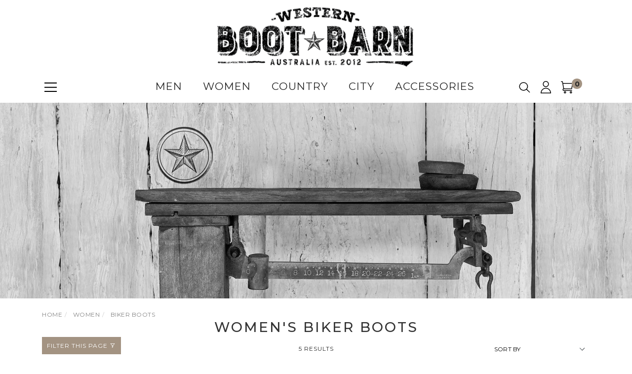

--- FILE ---
content_type: text/html; charset=utf-8
request_url: https://www.westernbootbarn.com.au/boots/biker/womens/
body_size: 30930
content:
<!DOCTYPE html>
<html lang="en">

<head itemscope itemtype="http://schema.org/WebSite">
	<meta http-equiv="Content-Type" content="text/html; charset=utf-8"/>
<meta name="keywords" content="womens biker boots, ladies motorcycle boots, womens motorbike boots, ladies biker boots, womens motorcycle riding boots, female motorcycle boots, womens motorcycle boots on sale, ladies biker style boots, womens motorcycle riding boots on sale, female bik"/>
<meta name="description" content="Effortlessly achieve that rugged biker aesthetic with our latest womens motorbike boots. Shop world-class ladies biker boots online with flexible payment options and fast delivery."/>
<meta name="viewport" content="width=device-width, initial-scale=1.0, user-scalable=0"/>
<meta property="og:image" content="https://www.westernbootbarn.com.au/assets/website_logo.png"/>
<meta property="og:title" content="Womens Biker Boots - Stylish yet Hard-Wearing Ladies Motorcycle Boots"/>
<meta property="og:site_name" content="Western Boot Barn"/>
<meta property="og:type" content="website"/>
<meta property="og:url" content="https://www.westernbootbarn.com.au/boots/biker/womens/"/>
<meta property="og:description" content="Effortlessly achieve that rugged biker aesthetic with our latest womens motorbike boots. Shop world-class ladies biker boots online with flexible payment options and fast delivery."/>
<meta name="facebook-domain-verification" content="l6sd56jhdpbzt2509apsleptnv52gu" />

<title itemprop='name'>Womens Biker Boots - Stylish yet Hard-Wearing Ladies Motorcycle Boots</title>
<link rel="canonical" href="https://www.westernbootbarn.com.au/boots/biker/womens/" itemprop="url"/>
<link rel="shortcut icon" href="/assets/favicon/favicon.ico?1768345261"/>
<link rel="stylesheet" type="text/css" href="https://maxcdn.bootstrapcdn.com/font-awesome/4.7.0/css/font-awesome.min.css" media="all"/>
<link rel="stylesheet" type="text/css" href="https://cdn.neto.com.au/assets/neto-cdn/jquery_ui/1.11.1/css/custom-theme/jquery-ui-1.8.18.custom.css" media="all"/>
<link rel="stylesheet" type="text/css" href="https://cdn.neto.com.au/assets/neto-cdn/fancybox/2.1.5/jquery.fancybox.css" media="all"/>

<link class="theme-selector" rel="stylesheet" type="text/css" href="/assets/themes/wbb_08-05-2023/css/app.min.css?v=ksebxv9jrwrhr9d6a2f&1768345261" media="all"/>
<link rel="stylesheet" type="text/css" href="/assets/themes/wbb_08-05-2023/css/style.css?rel=122dd223&1768345261" media="all"/>
<link rel="stylesheet" href="https://unpkg.com/swiper/swiper-bundle.min.css">
<link href="https://fonts.googleapis.com/css?family=Montserrat:300,400,500,600,700" rel="stylesheet">
<link rel="stylesheet" href="https://maxcdn.icons8.com/fonts/line-awesome/1.1/css/line-awesome-font-awesome.min.css">
<link rel="stylesheet" type="text/css" href="/assets/themes/wbb_08-05-2023/js/slick/slick.css?1768345261"/>
<link rel="stylesheet" type="text/css" href="/assets/themes/wbb_08-05-2023/js/slick/slick-theme.css?1768345261"/>
<!--[if lte IE 8]>
	<script type="text/javascript" src="https://cdn.neto.com.au/assets/neto-cdn/html5shiv/3.7.0/html5shiv.js"></script>
	<script type="text/javascript" src="https://cdn.neto.com.au/assets/neto-cdn/respond.js/1.3.0/respond.min.js"></script>
<![endif]-->


<!-- Begin: Script 92 -->
<script async src="https://js.stripe.com/v3/"></script>
<!-- End: Script 92 -->
<!-- Begin: Script 101 -->
<!-- Google Analytics -->
<script>
(function(i,s,o,g,r,a,m){i['GoogleAnalyticsObject']=r;i[r]=i[r]||function(){
(i[r].q=i[r].q||[]).push(arguments)},i[r].l=1*new Date();a=s.createElement(o),
m=s.getElementsByTagName(o)[0];a.async=1;a.src=g;m.parentNode.insertBefore(a,m)
})(window,document,'script','//www.google-analytics.com/analytics.js','ga');
ga('create', '320906166', 'auto');
</script>
<!-- End Google Analytics -->
<!-- End: Script 101 -->
<!-- Begin: Script 104 -->
<!--<meta name="msvalidate.01" content="19F889C2990001B37E99B4229A437D73" />-->
<meta name="msvalidate.01" content="6EC952A5D4EDCC4985A8FB51BAB6A322" />
<!-- End: Script 104 -->
<!-- Begin: Script 110 -->
<script type="text/javascript">
function addBusinessDays(d,n) {
        d = new Date(d.getTime());
        var day = d.getDay();
        d.setDate(d.getDate() + n + (day === 6 ? 2 : +!day) + (Math.floor((n - 1 + (day % 6 || 1)) / 5) * 2));
        return "\"" + d.toISOString().split('T')[0] + "-" + "\"";
    }
</script>
<!-- End: Script 110 -->
<!-- Begin: Script 116 -->
<script async type="text/javascript" src="https://data.stats.tools/js/data.js"></script>
<!-- End: Script 116 -->
<!-- Begin: Script 117 -->
<script id="mcjs">window.mc4neto={ty:!1};!function(c,h,i,m,p){m=c.createElement(h),p=c.getElementsByTagName(h)[0],m.async=1,m.src=i,p.parentNode.insertBefore(m,p)}(document,"script","https://app.mailchimpforneto.com/script/www.westernbootbarn.com.au-312/mc4neto.js");</script>
<!-- End: Script 117 -->
<!-- Begin: Script 118 -->
<script type="application/javascript" async src="https://static.klaviyo.com/onsite/js/klaviyo.js?company_id=TKLW5t"></script>
<script src="https://static.klaviyoforneto.com/script.js" async></script>
<script type="text/html" id="k4n-data"><span nloader-content-id="ceRUXo2Nr3CLk8EQQYWCmK-fNBMYDh-TuUjCwqXqtpsU0kBTkNckngJV7FkCqsfDjPZyhZrGx4vkwEm32IQd-4" nloader-content="Y8A2l7GBcSBgHCMlmxXC8HbmY0ZwfnuMr8uu-tBq_usvhTp8re6KPPS7k3pAHxMMc4JBDrSIZNXoQjR1B7ocwg" nloader-data="jsFVocHW7lZQB_jegeGYmw"></span></script>
<script>
var k4n = {
    current_page:"category",
    };

</script>
<!-- End: Script 118 -->
<!-- Begin: Script 121 -->
<!-- Google Tag Manager -->
<script>(function(w,d,s,l,i){w[l]=w[l]||[];w[l].push({'gtm.start':
new Date().getTime(),event:'gtm.js'});var f=d.getElementsByTagName(s)[0],
j=d.createElement(s),dl=l!='dataLayer'?'&l='+l:'';j.async=true;j.src=
'https://www.googletagmanager.com/gtm.js?id='+i+dl;f.parentNode.insertBefore(j,f);
})(window,document,'script','dataLayer','GTM-NZJ3CFM');
</script>
<!-- End Google Tag Manager -->
<!-- End: Script 121 -->
<!-- Begin: Script 122 -->
<!-- Global site tag (gtag.js) - Google Analytics -->
<script async src="https://www.googletagmanager.com/gtag/js?id= G-XWLWC2JYS3"></script>
<script>
  window.dataLayer = window.dataLayer || [];
  function gtag(){dataLayer.push(arguments);}
  gtag('js', new Date());
    gtag('config', ' G-XWLWC2JYS3', {
      send_page_view: false
    });
</script>
<!-- End: Script 122 -->

</head>

<body id="n_category" class="n_wbb_08-05-2023">
	<svg width="0" height="0" class="hidden">
  <symbol version="1.0" xmlns="http://www.w3.org/2000/svg" viewBox="0 0 5120 5120" id="ShopppingCart">
    <path d="M1439 5092c-24-16-66-53-92-83-172-194-160-482 26-655 108-101 217-141 364-131 67 4 97 11 156 39 174 84 278 243 277 428-1 162-70 295-201 390l-54 39-216 1h-215l-45-28zm339-256c64-33 95-113 73-188-16-52-34-74-85-100-101-52-226 26-226 141 0 96 64 161 157 161 30 0 66-6 81-14zm2100 254c-69-46-126-113-164-194-46-97-59-174-45-267 37-236 240-409 478-409 228 0 430 178 466 410 14 89 0 168-46 264-42 86-89 142-161 190l-54 36h-429l-45-30zm350-260c98-60 97-201-1-274-40-29-134-29-173 0-54 40-69 70-69 137 1 70 20 108 70 138 42 26 129 25 173-1zm-3123-737c-92-19-208-87-275-160-56-61-112-171-129-251-47-228 64-451 286-577 2-1-15-98-36-216-22-118-49-275-61-349s-56-317-97-540-94-522-118-664c-24-143-72-414-107-603l-63-343H304c-157 0-204-3-220-14-17-13-19-27-19-140 0-89 4-129 13-138 17-17 665-19 682-2 11 11 18 47 90 444 22 124 43 237 46 252l6 28h2063c1903 0 2064 1 2076 16 21 26 15 76-50 409-33 171-68 353-76 405-9 52-55 291-102 530-46 239-96 498-109 575-14 77-38 211-55 298-16 86-29 182-29 212 0 42-5 60-20 75-20 20-33 20-1711 20-1239 0-1702 3-1730 11-91 28-149 109-149 210 0 76 23 120 87 169l46 35 1721 5c947 3 1722 6 1723 8 1 1 9 9 17 18 23 22 23 230 0 262l-15 22-1732-1c-953-1-1741-3-1752-6zm3230-1065c3-13 14-72 24-133 11-60 60-317 110-570 49-253 99-516 111-585 11-69 42-234 69-367l48-243H958l5 23c3 12 13 67 22 122s23 141 31 190c8 50 59 335 114 635 54 300 112 631 130 735 17 105 33 196 35 203 4 9 316 12 1519 12h1516l5-22z" fill="#0a0909"></path>
  </symbol>
  <symbol version="1.0" xmlns="http://www.w3.org/2000/svg" viewBox="0 0 5120 5120" id="Search">
    <path d="M4585 4776c-16-8-293-278-615-600-331-332-593-586-603-586-9 0-50 24-90 53-217 161-452 263-727 319-166 33-454 33-620 0-355-71-646-223-898-465-297-289-474-637-527-1040-85-656 217-1304 785-1681 411-273 928-354 1416-221 558 152 1021 601 1202 1166 60 186 77 302 76 524 0 177-3 214-27 326-58 274-178 536-338 740-16 20-29 45-29 55 0 12 233 252 590 609 419 419 593 600 601 623 22 67-18 149-88 178-40 17-69 17-108 0zM2530 3661c539-108 976-520 1111-1047 149-586-56-1179-530-1535-258-193-536-284-871-284-119 0-193 5-265 19-594 111-1050 567-1161 1161-26 138-26 392 0 530 85 457 377 840 793 1041 147 71 276 108 488 138 69 10 344-5 435-23z"></path>
  </symbol>
  <symbol xmlns="http://www.w3.org/2000/svg" viewBox="0 0 47.562 36.5" id="Menu">
    <path d="M0 32.375h47.563V36.5H0v-4.125zm0-15.781h47.563v4.125H0v-4.125zM0 0h47.563v4.156H0V0z" fill-rule="evenodd"></path>
  </symbol>
  <symbol version="1.0" xmlns="http://www.w3.org/2000/svg" viewBox="0 0 5120 5120" id="Account">
    <path d="M420 4996c0-424 107-810 319-1150 307-491 786-838 1336-966 304-71 666-71 970 0 478 111 915 396 1216 791 291 383 439 829 439 1325v124H420v-124zm3956-253c-4-38-18-119-32-182-166-742-775-1301-1539-1412-116-17-384-17-500 0-599 87-1115 459-1384 997-88 177-161 421-177 593l-7 71h3646l-7-67zM2335 2483c-240-43-488-174-661-349-576-585-449-1544 259-1960 379-223 875-223 1254 0 485 284 720 843 582 1386-104 413-427 754-836 884-178 56-419 72-598 39zm320-293c121-14 194-34 292-80 211-99 361-244 458-445 75-154 90-223 89-415 0-149-3-173-27-253-66-216-203-403-382-524-222-149-506-199-760-134-109 28-269 109-360 182-144 116-265 301-317 484-20 69-23 103-23 245s3 176 23 245c108 378 423 650 804 694 103 12 103 12 203 1z"></path>
  </symbol>
</svg>
	<a href="#main-content" class="sr-only sr-only-focusable">Skip to main content</a>

	<!-- Announcement -->
	

	<!-- Header -->
	<header id="wrapper-header" class="">
		<div class="container">
			<div class="row col-xs-12">
				<div class="row">
					<!-- Logo -->
					<div class="text-center">
						<a href="https://www.westernbootbarn.com.au" title="Western Boot Barn">
							<img class="logo" src="/assets/themes/wbb_twenty3/img/WBB%20Logo%20Top%20Menu.png"
							alt="Western Boot Barn" />
						</a>
					</div>
				</div>
				<div class="row sticky">
					<div class="stickywrapper">
					
					<div class=" col-xs-2 col-sm-1 col-md-2 -text-left menubutton">
						<svg class="wbb-icon -pointer" onClick="showBox('box5')" aria-label="Menu">
							<use xlink:href="#Menu"></use>
						  </svg>
						
<div class="menu-flyout menu-background -white-background -full-width -full-height left -margin-top-0" id="box5">
    <img src="/assets/webshop/cms/11/411-1.jpg?1612865966" class="menubackground" />
    <section>
        <div class="row control-center-menu menuflyout">
            <div class="col-md-1 hidden-xs"></div>
            <div class="col-md-10 col-xs-12">
                <form class="search-form" name="productsearch" method="get" action="/">
                    <div class="form-group search-wbb">
                        <input type="hidden" name="rf" value="kw">
                        <input class="form-control input-lg search-bar ajax_search " id="name_search"
                            autocomplete="off" name="kw" value="" placeholder="Search for....." type="search">
                       
                            <svg class="wbb-icon -pointer -fill-tan">
								<use xlink:href="#Search"></use>
						   
                        </button>
                    </div>
                </form>
                <div id="menuParent" class="wbbMenuWrapper">

                    <div class="col-md-4 col-sm-4 col-xs-12" id="menu-col-1">
                        <div class="menuhead -semi-bold -margin-top-1" >
                            <a data-target="#men" data-parent="#menuParent" data-toggle="collapse"
                                class="collapsed -upperCase  -padding-top-bottom-0-5 menu-col-1">
                                Men
                                <span class="-icon-right fa fa-angle-right" ></span>
                            </a>
                        </div>
                        <div class="menuhead -semi-bold">
                            <a  data-target="#women" data-parent="#menuParent" data-toggle="collapse"
                                class="collapsed -upperCase -padding-top-bottom-0-5 menu-col-1">
                                Women
                                <span class="-icon-right fa fa-angle-right" ></span>
                            </a>
                        </div>
                        <div class="menuhead -semi-bold">
                            <a  data-target="#brands" data-parent="#menuParent" data-toggle="collapse"
                                class="collapsed -upperCase  -padding-top-bottom-0-5 menu-col-1">
                                Brands
                                <span class="-icon-right fa fa-angle-right" ></span>
                            </a>
                        </div>
                        <div class="menuhead -semi-bold">
                            <a href="/Specials?cn=184%7C468&rf=cn&sale=show"
                                style="padding-left: .5em; padding-right: .5em;display: block;"
                                class="collapsed -upperCase -wbb-red -padding-top-bottom-0-5 menu-col-1">
                                SALE  
                             
                            </a>
                        </div>
                        <div class="menuhead -smaller">
                            <a  data-target="#accessories" data-parent="#menuParent" data-toggle="collapse"
                                class="collapsed -upperCase  -padding-top-bottom-0-5 menu-col-1">
                                Accessories
                                <span class="-icon-right fa fa-angle-right" ></span>
                            </a>
                        </div>
                        <div class="menuhead  -smaller">
                            <a 	data-toggle="collapse" 
                                data-target="#faq"
                                class="collapsed -upperCase  -padding-top-bottom-0-5 menu-col-1" 
                                data-parent="#menuParent">
                                FAQ / Help
                                <span class="-icon-right fa fa-angle-right" ></span>
                            </a>
                        </div>
                        <div class="menuhead -smaller accountMenuItem">
                            <a 	onclick="showBox('box6')" 
                                class="dontToggle -upperCase  -padding-top-bottom-0-5 menu-col-1" 
                               >
                                My Account
                                <span class="-icon-right fa fa-angle-right" ></span>
                            </a>
                        </div>
                        <div class="menuhead -smaller">
                            <a  data-target="#about"
                                data-toggle="collapse" 
                                class="collapsed -upperCase  -padding-top-bottom-0-5 menu-col-1" 
                                data-parent="#menuParent">
                                About Us
                                <span class="-icon-right fa fa-angle-right" ></span>
                            </a>
                        </div>
                        <div class="col-xs-12 -margin-top-2">
                            
                        </div>
                    </div>
                    
                    <div class="col-md-8 col-sm-8 col-xs-12 childWrapper -margin-top-1">
                        <div id="men" 
                             class="collapse menuChild">
                            <div class="menuitem -margin-0-5">
                                <a href="https://www.westernbootbarn.com.au/boots/mens/">All Men</a>
                            </div>
                            <div class="menuhead -semi-bold -line-height-1-5 -margin-0-5">
                                <a href="https://www.westernbootbarn.com.au/boots/city/?rf=va&va=358">
                                   City Style
                                </a>
                            </div>
                            <div class="menuitem -margin-0-5">
                                    <a href="https://www.westernbootbarn.com.au/men/western-shirts/?rf=va&va=914">Western Shirts</a>
                                </div><div class="menuitem -margin-0-5">
                                    <a href="https://www.westernbootbarn.com.au/boots/biker/mens/?rf=va&va=914">Biker Boots</a>
                                </div><div class="menuitem -margin-0-5">
                                    <a href="https://www.westernbootbarn.com.au/boots/exotic/mens/?rf=va&va=914">Exotic Boots</a>
                                </div><div class="menuitem -margin-0-5">
                                    <a href="https://www.westernbootbarn.com.au/boots/walking/mens/?rf=va&va=914">Walking Boots</a>
                                </div><div class="menuitem -margin-0-5">
                                    <a href="https://www.westernbootbarn.com.au/boots/western/mens/?rf=va&va=914">Western Boots</a>
                                </div><div class="menuitem -margin-0-5">
                                    <a href="https://www.westernbootbarn.com.au/boots/work/mens/?rf=va&va=914">Work Boots</a>
                                </div>
                            <div class="menuhead -semi-bold -line-height-1-5 -margin-0-5">
                                <a href="https://www.westernbootbarn.com.au/boots/country/?rf=va&va=358"> Country Style</a>
                            </div>
                            <div class="menuitem -margin-0-5">
                                    <a href="https://www.westernbootbarn.com.au/men/western-shirts/?rf=va&va=915">Western Shirts</a>
                                </div><div class="menuitem -margin-0-5">
                                    <a href="https://www.westernbootbarn.com.au/boots/biker/mens/?rf=va&va=915">Biker Boots</a>
                                </div><div class="menuitem -margin-0-5">
                                    <a href="https://www.westernbootbarn.com.au/boots/exotic/mens/?rf=va&va=915">Exotic Boots</a>
                                </div><div class="menuitem -margin-0-5">
                                    <a href="https://www.westernbootbarn.com.au/boots/walking/mens/?rf=va&va=915">Walking Boots</a>
                                </div><div class="menuitem -margin-0-5">
                                    <a href="https://www.westernbootbarn.com.au/boots/western/mens/?rf=va&va=915">Western Boots</a>
                                </div><div class="menuitem -margin-0-5">
                                    <a href="https://www.westernbootbarn.com.au/boots/work/mens/?rf=va&va=915">Work Boots</a>
                                </div>
                        </div>
                        <div id="women" class="collapse menuChild">
                            <div class="menuitem -margin-0-5">
                                <a href="https://www.westernbootbarn.com.au/boots/womens/">All Women</a>
                            </div>
                            <div class="menuhead -semi-bold -line-height-1-5 -margin-0-5">
                                <a href="https://www.westernbootbarn.com.au/boots/city/?rf=va&va=345">City Style</a>
                            </div>
                            <div class="menuitem -margin-0-5">
                                        <a href="https://www.westernbootbarn.com.au/exotic-boots/?rf=va&va=914">Exotic Boots</a>
                                    </div><div class="menuitem -margin-0-5">
                                        <a href="https://www.westernbootbarn.com.au/women/western-shirts/?rf=va&va=914">Western Shirts</a>
                                    </div><div class="menuitem -margin-0-5">
                                        <a href="https://www.westernbootbarn.com.au/boots/biker/womens/?rf=va&va=914">Biker Boots</a>
                                    </div><div class="menuitem -margin-0-5">
                                        <a href="https://www.westernbootbarn.com.au/boots/walking/womens/?rf=va&va=914">Walking Boots</a>
                                    </div><div class="menuitem -margin-0-5">
                                        <a href="https://www.westernbootbarn.com.au/boots/western/womens/?rf=va&va=914">Western Boots</a>
                                    </div><div class="menuitem -margin-0-5">
                                        <a href="https://www.westernbootbarn.com.au/boots/work/womens/?rf=va&va=914">Work Boots</a>
                                    </div>
                            <div class="menuhead -semi-bold -line-height-1-5 -margin-0-5">
                                <a href="https://www.westernbootbarn.com.au/boots/country/?rf=va&va=345">Country Style</a>
                            </div>
                            <div class="menuitem -margin-0-5">
                                <a href="https://www.westernbootbarn.com.au/exotic-boots/?rf=va&va=915">Exotic Boots</a>
                            </div><div class="menuitem -margin-0-5">
                                <a href="https://www.westernbootbarn.com.au/women/western-shirts/?rf=va&va=915">Western Shirts</a>
                            </div><div class="menuitem -margin-0-5">
                                <a href="https://www.westernbootbarn.com.au/boots/biker/womens/?rf=va&va=915">Biker Boots</a>
                            </div><div class="menuitem -margin-0-5">
                                <a href="https://www.westernbootbarn.com.au/boots/walking/womens/?rf=va&va=915">Walking Boots</a>
                            </div><div class="menuitem -margin-0-5">
                                <a href="https://www.westernbootbarn.com.au/boots/western/womens/?rf=va&va=915">Western Boots</a>
                            </div><div class="menuitem -margin-0-5">
                                <a href="https://www.westernbootbarn.com.au/boots/work/womens/?rf=va&va=915">Work Boots</a>
                            </div>
                        </div>
                        <div id="brands" class="collapse menuChild -column-2">
                            <div class="menuitem -margin-0-5">
                                    <a href="https://www.westernbootbarn.com.au/Ariat/">Ariat</a>
                                </div><div class="menuitem -margin-0-5">
                                    <a href="https://www.westernbootbarn.com.au/brand/bamboo-textiles/">Bamboo Textiles</a>
                                </div><div class="menuitem -margin-0-5">
                                    <a href="https://www.westernbootbarn.com.au/brand/collonil/">Collonil</a>
                                </div><div class="menuitem -margin-0-5">
                                    <a href="https://www.westernbootbarn.com.au/DanPost/">Dan Post</a>
                                </div><div class="menuitem -margin-0-5">
                                    <a href="https://www.westernbootbarn.com.au/Dingo/">Dingo</a>
                                </div><div class="menuitem -margin-0-5">
                                    <a href="https://www.westernbootbarn.com.au/Durango/">Durango</a>
                                </div><div class="menuitem -margin-0-5">
                                    <a href="https://www.westernbootbarn.com.au/Georgia/">Georgia</a>
                                </div><div class="menuitem -margin-0-5">
                                    <a href="https://www.westernbootbarn.com.au/brand/harley-davidson/">Harley Davidson</a>
                                </div><div class="menuitem -margin-0-5">
                                    <a href="https://www.westernbootbarn.com.au/brand/johnny-reb/">Johnny Reb</a>
                                </div><div class="menuitem -margin-0-5">
                                    <a href="https://www.westernbootbarn.com.au/justin/">Justin</a>
                                </div><div class="menuitem -margin-0-5">
                                    <a href="https://www.westernbootbarn.com.au/brand/lane-boots/">Lane Boots</a>
                                </div><div class="menuitem -margin-0-5">
                                    <a href="https://www.westernbootbarn.com.au/Laredo/">Laredo</a>
                                </div><div class="menuitem -margin-0-5">
                                    <a href="https://www.westernbootbarn.com.au/brand/old-gringo/">Old Gringo</a>
                                </div><div class="menuitem -margin-0-5">
                                    <a href="https://www.westernbootbarn.com.au/brand/rockmount/">Rockmount</a>
                                </div><div class="menuitem -margin-0-5">
                                    <a href="https://www.westernbootbarn.com.au/Rocky/">Rocky</a>
                                </div><div class="menuitem -margin-0-5">
                                    <a href="https://www.westernbootbarn.com.au/Roper/">Roper</a>
                                </div><div class="menuitem -margin-0-5">
                                    <a href="https://www.westernbootbarn.com.au/Sendra/">Sendra</a>
                                </div><div class="menuitem -margin-0-5">
                                    <a href="https://www.westernbootbarn.com.au/TonyLama/">Tony Lama</a>
                                </div>
                        </div>

                        <div id="accessories" class="collapse menuChild">
                            <div class="menuitem -margin-0-5">
                                <a href="https://www.westernbootbarn.com.au/accessories/">All Accessories</a>
                            </div>
                            <div id="AccessoriesHolder" class=""><div class="panel -panel-clear">
                                            <div class="menuitem">
                                                <a data-target="#aLevel-216"
                                                   data-toggle="collapse" 
                                                   class="collapsed -expand-icons noBackground" 
                                                   data-parent="#AccessoriesHolder">
                                                        Biker Clothing
                                                </a>
                                                <div id="aLevel-216" class="collapse">
                                                        <div class="panel -panel-clear">
                                                            <a 	href="https://www.westernbootbarn.com.au/clothing/"
                                                                class="noBackground -padding-0-5 -inline-block -line-height-1-5 "
                                                                style="width: 100%; padding-left:1em;">
                                                                All Biker Clothing
                                                            </a>
                                                       </div>
                                                        <div class="panel -panel-clear">
                                    <a 	href="https://www.westernbootbarn.com.au/clothing/hoodie/"
                                        class="noBackground -padding-0-5 -inline-block -line-height-1-5 "
                                        style="width: 100%; padding-left:1em;">
                                        Hoodie
                                    </a>
                            </div><div class="panel -panel-clear">
                                    <a 	href="https://www.westernbootbarn.com.au/clothing/jackets/"
                                        class="noBackground -padding-0-5 -inline-block -line-height-1-5 "
                                        style="width: 100%; padding-left:1em;">
                                        Jackets
                                    </a>
                            </div><div class="panel -panel-clear">
                                    <a 	href="https://www.westernbootbarn.com.au/clothing/shirts/"
                                        class="noBackground -padding-0-5 -inline-block -line-height-1-5 "
                                        style="width: 100%; padding-left:1em;">
                                        Shirts
                                    </a>
                            </div><div class="panel -panel-clear">
                                    <a 	href="https://www.westernbootbarn.com.au/clothing/vests/"
                                        class="noBackground -padding-0-5 -inline-block -line-height-1-5 "
                                        style="width: 100%; padding-left:1em;">
                                        Vests
                                    </a>
                            </div>
                                                    </div>
                                                </div>
                                        </div>
                                    <div class="menuitem -margin-0-5">
                                             <a href="https://www.westernbootbarn.com.au/boots/shoe-care/">Shoe Care</a>
                                        </div>
                                    <div class="menuitem -margin-0-5">
                                             <a href="https://www.westernbootbarn.com.au/clothing/socks/">Socks</a>
                                        </div>
                                    </div>
                        </div>
                        <div id="faq" class="collapse menuChild">
                            <div id="FaqHolder" class="faqHolder"><div class="panel -panel-clear">
                                        <div class="menuitem ">
                                            <a 	data-toggle="collapse" 
                                                href="#collapse-169" 
                                                class="collapsed -expand-icons -padding-0-5 -semi-bold -inline-block -line-height-1-5"
                                                data-parent="#FaqHolder"
                                                style="width: 100%;">
                                                  <span> How do I know what size to order?</span> 
                                            </a>
                                        </div>
                                        <div id="collapse-169" class="collapse faqHolder -margin-top-0" >
                                                <p>Most of our footwear is made to USA or European sizing.</p>

<p>USA sizes for Ladies are the same as Australian.</p>

<p>USA sizes for Men are about half a size smaller than Australian;<br />
if you normally wear an Australian men’s 8½ then your USA size will most likely be 9.</p>

<p>Your best guide is your normal Australian shoe size and look in a good pair of dress shoes.<br />
If you are still not sure then a local shoe shop will always be able to size your feet for you.</p>

<p>Please refer to the <u><a href="/Size-Guide">Size Guide</a></u> for more information.</p>

<p>As a last resort, if&nbsp;you are still unsure of your size, then please do the following:</p>

<ul>
	<li>Put a blank piece of paper on an uncarpeted floor with the short edge against the wall</li>
	<li>Stand bare foot on the paper with your heel touching the wall</li>
	<li><u>Have&nbsp;someone else</u>&nbsp;make a pencil mark on the paper at the end of your longest toe</li>
	<li>Measure the distance in centimetres between the pencil mark and the edge of the paper that was touching the wall</li>
	<li>Refer to the Size&nbsp;Chart tab to find the size corresponding to the length of your foot</li>
</ul>

<p>This has to be done very accurately as there are such small differences between sizes.</p>

<p><em>The Size Chart has been prepared with the best available information but does not guarantee fit</em></p>

                                                <div id="Level-169">
                                                    <div class="panel -panel-clear">
                                <div class="menuitem -semi-bold">
                                    <a 	data-toggle="collapse" 
                                        href="#collapse-174" 
                                        class="collapsed noBackground -expand-icons -padding-0-5 -semi-bold -inline-block -line-height-1-5 "
                                        style="width: 100%;"
                                        data-parent="#Level-169">
                                        <span> What do the letters in the size mean?</span> 
                                  </a>
                                </div>
                                <div id="collapse-174" class="-margin-left-1 collapse -text-left ">
                                    <p>The letters represent width.</p>

<p>For ladies, we stock B, C, M, W<br />
B and M represent a medium or more narrow width<br />
C and W represent a wider width</p>

<p>For men, we carry D, EE, EEE, EW, W<br />
D represents a more narrow fit<br />
EE, EW and W stand for a wider fit<br />
Occasionally we stock EEE, which is very wide<br />
Just about all our men's footwear is supplied in one of the wider sizes</p>

                                </div>
                            </div><div class="panel -panel-clear">
                                <div class="menuitem -semi-bold">
                                    <a 	data-toggle="collapse" 
                                        href="#collapse-175" 
                                        class="collapsed noBackground -expand-icons -padding-0-5 -semi-bold -inline-block -line-height-1-5 "
                                        style="width: 100%;"
                                        data-parent="#Level-169">
                                        <span> What if the boots I buy don't fit me?</span> 
                                  </a>
                                </div>
                                <div id="collapse-175" class="-margin-left-1 collapse -text-left ">
                                    <p>Please be careful to choose the size you think is right for you.</p>

<p>When trying them on for the first time, do it on a carpet so as not to damage the sole.</p>

<p>It sometimes helps to put a plastic bag over your foot to more easily slide into a new pair of boots.<br />
If they feel comfortable but firm on the foot then that should be OK as the upper will relax.<br />
In case the boots feel uncomfortably tight across the top of your foot, there are products available to help leather stretch.</p>

<p>Don’t worry if there is slippage at the heel as that is normal in a new pair of boots.<br />
As you wear them in and the boots relax to the shape and movement of your feet, that slippage goes away</p>

<p>If the boots feel too wide, then you can look at getting an insole from a good boot repairer or shoe shop.</p>

<p>However, if your toes are touching the end of the shoe or there is too much gap at the heel then you probably need to get a different size. In that case, you will find a returns form with your new boots explaining how to return them for exchange. We will happily send you another pair of a different size of your choosing, as long as the product you return is in the same good condition as you received them, in the original packaging and all inside a large outer envelope for protection.</p>

                                </div>
                            </div>
                                                </div>
                                            </div>
										</div><div class="panel -panel-clear">
                                        <div class="menuitem ">
                                            <a 	data-toggle="collapse" 
                                                href="#collapse-177" 
                                                class="collapsed -expand-icons -padding-0-5 -semi-bold -inline-block -line-height-1-5"
                                                data-parent="#FaqHolder"
                                                style="width: 100%;">
                                                  <span> Where is Western Boot Barn, can I try boots on?</span> 
                                            </a>
                                        </div>
                                        <div id="collapse-177" class="collapse faqHolder -text-left"  >
                                                <ul>
	<li>Western Boot Barn is 100% online.</li>
	<li>All orders are shipped from our warehouse in Sydney, Australia.</li>
	<li>We do not have a place where boots can be tried on before buying.</li>
	<li>You will find good information about sizing through this website.</li>
	<li>We do have a simple Returns Policy, in case boots need to be sent back for any reason.</li>
</ul>

                                            </div>
                                        </div><div class="panel -panel-clear">
                                        <div class="menuitem ">
                                            <a 	data-toggle="collapse" 
                                                href="#collapse-176" 
                                                class="collapsed -expand-icons -padding-0-5 -semi-bold -inline-block -line-height-1-5"
                                                data-parent="#FaqHolder"
                                                style="width: 100%;">
                                                  <span> How should I care for my boots?</span> 
                                            </a>
                                        </div>
                                        <div id="collapse-176" class="collapse faqHolder -text-left"  >
                                                <p>We recommend Collonil shoe care products, which we stock to match the boots we sell and&nbsp;offered as you go to checkout.</p>

<p>Please look to buy a boot jack to help better take your boots off and save from having to push down on the heel of the boot with your other foot.</p>

<p>If your boots get wet then it is important to not put them in front of a heat source to dry as this will damage the leather.</p>

<p>Buy boots fit for purpose. So, just as you wouldn't drive your Ferrari across a ploughed field, your full leather dress boots should not be used for working in the garden.</p>

<p>Well cared for boots will last for years, providing excellent long term value.</p>

                                            </div>
                                        </div><div class="panel -panel-clear">
                                        <div class="menuitem ">
                                            <a 	data-toggle="collapse" 
                                                href="#collapse-178" 
                                                class="collapsed -expand-icons -padding-0-5 -semi-bold -inline-block -line-height-1-5"
                                                data-parent="#FaqHolder"
                                                style="width: 100%;">
                                                  <span> What is your shipping policy?</span> 
                                            </a>
                                        </div>
                                        <div id="collapse-178" class="collapse faqHolder -text-left"  >
                                                <p>Orders placed before midday Sydney time are shipped on the same business day, otherwise the following business day.</p>

<ul>
	<li>We ship with Australia Post eParcel service and International Express.</li>
	<li>Our prices include delivery within Australia and New Zealand.</li>
	<li>Customers in other overseas countries pay a shipping charge which does not cover local duties, fees and taxes charged by country of destination.</li>
	<li>We do not ship any exotic boots to countries outside Australia.</li>
	<li>You will be notified when your order has been dispatched from Sydney.</li>
</ul>

                                            </div>
                                        </div><div class="panel -panel-clear">
                                        <div class="menuitem ">
                                            <a 	data-toggle="collapse" 
                                                href="#collapse-179" 
                                                class="collapsed -expand-icons -padding-0-5 -semi-bold -inline-block -line-height-1-5"
                                                data-parent="#FaqHolder"
                                                style="width: 100%;">
                                                  <span> Can I return my order if need be?</span> 
                                            </a>
                                        </div>
                                        <div id="collapse-179" class="collapse faqHolder -text-left"  >
                                                <p><span>All orders are sent with a returns form which explains what to do in case you need to send boots back for exchange or full refund.</span></p>

<ul>
	<li>The boots have to be in the same condition as you received them and properly packed in their original packaging with tags attached.</li>
	<li>You fill out the returns form, pack it with the boots and mail them to the address given on the form.</li>
	<li>You are responsible for the cost of postage back to us.</li>
	<li>We will send an exchange to you free of charge if you are in Australia or New Zealand; postage charges&nbsp;apply to customers in other countries.</li>
</ul>


                                            </div>
                                        </div><div class="panel -panel-clear">
                                        <div class="menuitem ">
                                            <a 	data-toggle="collapse" 
                                                href="#collapse-442" 
                                                class="collapsed -expand-icons -padding-0-5 -semi-bold -inline-block -line-height-1-5"
                                                data-parent="#FaqHolder"
                                                style="width: 100%;">
                                                  <span> I need further assistance</span> 
                                            </a>
                                        </div>
                                        <div id="collapse-442" class="collapse faqHolder -margin-top-0" >
                                                
                                                <div id="Level-442">
                                                    <div class="panel -panel-clear">
                                <div class="menuitem -semi-bold">
                                    <a 	data-toggle="collapse" 
                                        href="#collapse-443" 
                                        class="noBackground -expand-icons -padding-0-5 -semi-bold -inline-block -line-height-1-5 "
                                        style="width: 100%;"
                                        data-parent="#Level-442">
                                        <span> Contact Us</span> 
                                  </a>
                                </div>
                                <div id="collapse-443" class="-margin-left-1 collapse -text-left in">
                                    <p><a alt="contact us form" class="btn btn-lg  btn-tan" href="/form/contact-us/">Submit a Request</a></p>

<div class="contactText">or email</div>

<p><a alt="service@westernbootbarn.com.au" class="-bold" href="mailto:service@westernbootbarn.com.au">service@westernbootbarn.com.au</a></p>

                                </div>
                            </div><div class="panel -panel-clear">
                                <div class="menuitem -semi-bold">
                                    <a 	data-toggle="collapse" 
                                        href="#collapse-444" 
                                        class="noBackground -expand-icons -padding-0-5 -semi-bold -inline-block -line-height-1-5 "
                                        style="width: 100%;"
                                        data-parent="#Level-442">
                                        <span> Phone Support</span> 
                                  </a>
                                </div>
                                <div id="collapse-444" class="-margin-left-1 collapse -text-left in">
                                    <p>For more information, please phone us&nbsp;on&nbsp;<a class="-bold" href="tel:02 8039 2252" title="02 8039 2252">02 8039 2252 </a></p>


                                </div>
                            </div>
                                                </div>
                                            </div>
										</div></div>
                        </div>
                        <div id="about" class="collapse menuChild">
                            <p style="font-kerning: none;color:rgb(99, 81, 81)">Welcome to Western Boot Barn.</p>

<p style="font-kerning: none;color:rgb(99, 81, 81)">Western Boot Barn is an Australian owned and operated business established since 2012.</p>

<p style="font-kerning: none;color:rgb(99, 81, 81)">Our mission is to offer you the best choice of top quality brands from the USA and Europe, so you not only find what you are looking for but also discover something new and unexpected, all at the right price and delivered with minimum fuss.</p>

<p style="font-kerning: none;color:rgb(99, 81, 81)">We want you to go away happy with your experience and remembering us the next time you are looking for something to buy or just checking out what's around.</p>

<p style="font-kerning: none;color:rgb(99, 81, 81)">We welcome your comments. If you haven't already done so, please join our community to better keep in touch and get access to special deals and previews.</p>

<p style="font-kerning: none;color:rgb(99, 81, 81)">We are 100% online&nbsp;and orders are shipped from our warehouse in Sydney, Australia. Our crew is always available by phone or email, ready for a chat and happy to answer any questions helping you out whichever way you need.</p>

<p style="font-kerning: none;color:rgb(99, 81, 81)">Sean Gough</p>

                        </div>
                     
                    </div>
                </div>
               
            </div>
            <div class="col-md-1 ">
                <div class="flyouthead control_centre_head -wbb_accent_light-background flyoutClose">
                    <span class="closex -float-right" onclick="hideBox('box5')">X</span>
                </div>
                <div class="flyouthead control_centre_head -wbb_accent_light-background flyoutBack" style="display: none;">
                    <span class="closex -float-right" onclick="doTheToggles()"><i class="fa fa-undo" aria-hidden="true"></i></span>
                </div>
            </div>
        </div>
    </section>
</div>
					</div>

					<div class="col-xs-7  visible-xs" onclick="location.href='https://www.westernbootbarn.com.au'" style="min-height:50px" >
					</div>
					<div class="col-md-8 hidden-xs col-sm-10 centerMenu">
						<div class="-text-center">
							<div class="-inline-block">
								<ul class="nav navbar-nav category-menu headcenter b1">
		
			<li class="lvl-1 dropdown dropdown-hover">
						<a class="menu-head-centre
								   -upperCase 
								   ease 
								   dropdown-toggle">
							Men 
						</a>
						<ul class="dropdown-menu level2" data-id="123">
								<li class="lvl-2">
										<a href="https://www.westernbootbarn.com.au/boots/mens/"
											class="ease nuhover dropdown-toggle">
											Shop All Men
										</a>
									</li>
								<li class="lvl-2 ">
						<a href="https://www.westernbootbarn.com.au/men/western-shirts/"
							class="ease nuhover dropdown-toggle">
							Western Shirts
						</a>
						</li><li class="lvl-2 ">
						<a href="https://www.westernbootbarn.com.au/boots/biker/mens/"
							class="ease nuhover dropdown-toggle">
							Biker Boots
						</a>
						</li><li class="lvl-2 ">
						<a href="https://www.westernbootbarn.com.au/boots/exotic/mens/"
							class="ease nuhover dropdown-toggle">
							Exotic Boots
						</a>
						</li><li class="lvl-2 ">
						<a href="https://www.westernbootbarn.com.au/boots/walking/mens/"
							class="ease nuhover dropdown-toggle">
							Walking Boots
						</a>
						</li><li class="lvl-2 ">
						<a href="https://www.westernbootbarn.com.au/boots/western/mens/"
							class="ease nuhover dropdown-toggle">
							Western Boots
						</a>
						</li><li class="lvl-2 ">
						<a href="https://www.westernbootbarn.com.au/boots/work/mens/"
							class="ease nuhover dropdown-toggle">
							Work Boots
						</a>
						</li>
							</ul>
						</li><li class="lvl-1 dropdown dropdown-hover">
						<a class="menu-head-centre
								   -upperCase 
								   ease 
								   dropdown-toggle">
							Women 
						</a>
						<ul class="dropdown-menu level2" data-id="126">
								<li class="lvl-2">
										<a href="https://www.westernbootbarn.com.au/boots/womens/"
											class="ease nuhover dropdown-toggle">
											Shop All Women
										</a>
									</li>
								<li class="lvl-2 ">
						<a href="https://www.westernbootbarn.com.au/women/western-shirts/"
							class="ease nuhover dropdown-toggle">
							Western Shirts
						</a>
						</li><li class="lvl-2 ">
						<a href="https://www.westernbootbarn.com.au/exotic-boots/"
							class="ease nuhover dropdown-toggle">
							Exotic Boots
						</a>
						</li><li class="lvl-2 ">
						<a href="https://www.westernbootbarn.com.au/boots/biker/womens/"
							class="ease nuhover dropdown-toggle">
							Biker Boots
						</a>
						</li><li class="lvl-2 ">
						<a href="https://www.westernbootbarn.com.au/boots/walking/womens/"
							class="ease nuhover dropdown-toggle">
							Walking Boots
						</a>
						</li><li class="lvl-2 ">
						<a href="https://www.westernbootbarn.com.au/boots/western/womens/"
							class="ease nuhover dropdown-toggle">
							Western Boots
						</a>
						</li><li class="lvl-2 ">
						<a href="https://www.westernbootbarn.com.au/boots/work/womens/"
							class="ease nuhover dropdown-toggle">
							Work Boots
						</a>
						</li>
							</ul>
						</li><li class="lvl-1 ">
						<a class="menu-head-centre
								   -upperCase 
								   ease 
								   dropdown-toggle">
							Country 
						</a>
						<ul class="dropdown-menu level2">
								<li class="lvl-2">
									<a href="https://www.westernbootbarn.com.au/boots/country/"
									   class="ease nuhover dropdown-toggle">
									   Shop All Country
									</a>
								</li>
								<li class="lvl-2 dropdown dropdown-hover">
									<a 
									   class="ease nuhover dropdown-toggle">
									   Mens Country
									</a>
									<ul class="dropdown-menu dropdown-menu-horizontal">
										<li class="lvl-3">	
													<a href="https://www.westernbootbarn.com.au/boots/country/?rf=va&va=358">Shop All Mens Country</a>
												</li><li class="lvl-3">	
													<a href="https://www.westernbootbarn.com.au/boots/biker/mens/?rf=va&va=915">Biker Boots</a>
												</li><li class="lvl-3">	
													<a href="https://www.westernbootbarn.com.au/boots/exotic/mens/?rf=va&va=915">Exotic Boots</a>
												</li><li class="lvl-3">	
													<a href="https://www.westernbootbarn.com.au/boots/walking/mens/?rf=va&va=915">Walking Boots</a>
												</li><li class="lvl-3">	
													<a href="https://www.westernbootbarn.com.au/boots/western/mens/?rf=va&va=915">Western Boots</a>
												</li><li class="lvl-3">	
													<a href="https://www.westernbootbarn.com.au/men/western-shirts/?rf=va&va=915">Western Shirts</a>
												</li><li class="lvl-3">	
													<a href="https://www.westernbootbarn.com.au/boots/work/mens/?rf=va&va=915">Work Boots</a>
												</li>
									</ul>
								</li>
								<li class="lvl-2 dropdown dropdown-hover">
									<a 
									   class="ease nuhover dropdown-toggle">
									   Womens Country
									</a>
									<ul class="dropdown-menu dropdown-menu-horizontal">
										<li class="lvl-3">	
													<a href="https://www.westernbootbarn.com.au/boots/country/?rf=va&va=345">Shop All Womens Country</a>
												</li><li class="lvl-3">	
													<a href="https://www.westernbootbarn.com.au/boots/biker/womens/?rf=va&va=915">Biker Boots</a>
												</li><li class="lvl-3">	
													<a href="https://www.westernbootbarn.com.au/exotic-boots/?rf=va&va=915">Exotic Boots</a>
												</li><li class="lvl-3">	
													<a href="https://www.westernbootbarn.com.au/boots/walking/womens/?rf=va&va=915">Walking Boots</a>
												</li><li class="lvl-3">	
													<a href="https://www.westernbootbarn.com.au/boots/western/womens/?rf=va&va=915">Western Boots</a>
												</li><li class="lvl-3">	
													<a href="https://www.westernbootbarn.com.au/women/western-shirts/?rf=va&va=915">Western Shirts</a>
												</li><li class="lvl-3">	
													<a href="https://www.westernbootbarn.com.au/boots/work/womens/?rf=va&va=915">Work Boots</a>
												</li>
									</ul>
								</li>
							</ul>
						</li><li class="lvl-1 ">
						<a class="menu-head-centre
								   -upperCase 
								   ease 
								   ">
							City 
						</a>
						<ul class="dropdown-menu level2">
								<li class="lvl-2">
									<a href="https://www.westernbootbarn.com.au/boots/city/"
									   class="ease nuhover dropdown-toggle">
									   Shop All City
									</a>
								</li>
								<li class="lvl-2 dropdown dropdown-hover">
									<a 
									   class="ease nuhover dropdown-toggle">
									   Mens City
									</a>
									<ul class="dropdown-menu dropdown-menu-horizontal">
										<li class="lvl-3">	
													<a href="https://www.westernbootbarn.com.au/boots/city/?rf=va&va=358">Shop All Mens City</a>
												</li><li class="lvl-3">	
													<a href="https://www.westernbootbarn.com.au/boots/biker/mens/?rf=va&va=914">Biker Boots</a>
												</li><li class="lvl-3">	
													<a href="https://www.westernbootbarn.com.au/boots/exotic/mens/?rf=va&va=914">Exotic Boots</a>
												</li><li class="lvl-3">	
													<a href="https://www.westernbootbarn.com.au/boots/walking/mens/?rf=va&va=914">Walking Boots</a>
												</li><li class="lvl-3">	
													<a href="https://www.westernbootbarn.com.au/boots/western/mens/?rf=va&va=914">Western Boots</a>
												</li><li class="lvl-3">	
													<a href="https://www.westernbootbarn.com.au/men/western-shirts/?rf=va&va=914">Western Shirts</a>
												</li><li class="lvl-3">	
													<a href="https://www.westernbootbarn.com.au/boots/work/mens/?rf=va&va=914">Work Boots</a>
												</li>
									</ul>
								</li>
								<li class="lvl-2 dropdown dropdown-hover">
									<a 
									   class="ease nuhover dropdown-toggle">
									   Womans City
									</a>
									<ul class="dropdown-menu dropdown-menu-horizontal">
										<li class="lvl-3">	
													<a href="https://www.westernbootbarn.com.au/boots/city/?rf=va&va=345">Shop All Womens City</a>
												</li><li class="lvl-3">	
													<a href="https://www.westernbootbarn.com.au/boots/biker/womens/?rf=va&va=914">Biker Boots</a>
												</li><li class="lvl-3">	
													<a href="https://www.westernbootbarn.com.au/exotic-boots/?rf=va&va=914">Exotic Boots</a>
												</li><li class="lvl-3">	
													<a href="https://www.westernbootbarn.com.au/boots/walking/womens/?rf=va&va=914">Walking Boots</a>
												</li><li class="lvl-3">	
													<a href="https://www.westernbootbarn.com.au/boots/western/womens/?rf=va&va=914">Western Boots</a>
												</li><li class="lvl-3">	
													<a href="https://www.westernbootbarn.com.au/women/western-shirts/?rf=va&va=914">Western Shirts</a>
												</li><li class="lvl-3">	
													<a href="https://www.westernbootbarn.com.au/boots/work/womens/?rf=va&va=914">Work Boots</a>
												</li>
									</ul>
								</li>
							</ul>
						</li><li class="lvl-1 dropdown dropdown-hover">
						<a class="menu-head-centre
								   -upperCase 
								   ease 
								   dropdown-toggle">
							Accessories 
						</a>
						<ul class="dropdown-menu level2" data-id="211">
								<li class="lvl-2">
										<a href="https://www.westernbootbarn.com.au/accessories/"
											class="ease nuhover dropdown-toggle">
											Shop All Accessories
										</a>
									</li>
								<li class="lvl-2 ">
						<a href="https://www.westernbootbarn.com.au/boots/shoe-care/"
							class="ease nuhover dropdown-toggle">
							Shoe Care
						</a>
						</li><li class="lvl-2 ">
						<a href="https://www.westernbootbarn.com.au/clothing/socks/"
							class="ease nuhover dropdown-toggle">
							Socks
						</a>
						</li><li class="lvl-2 dropdown dropdown-hover">
						<a href="https://www.westernbootbarn.com.au/clothing/"
							class="ease nuhover dropdown-toggle">
							Biker Clothing
						</a>
						<ul class="dropdown-menu dropdown-menu-horizontal">
								<li class="lvl-3">
						<a href="https://www.westernbootbarn.com.au/clothing/vests/">
							Vests
						</a>
					</li><li class="lvl-3">
						<a href="https://www.westernbootbarn.com.au/clothing/jackets/">
							Jackets
						</a>
					</li><li class="lvl-3">
						<a href="https://www.westernbootbarn.com.au/clothing/hoodie/">
							Hoodie
						</a>
					</li><li class="lvl-3">
						<a href="https://www.westernbootbarn.com.au/clothing/shirts/">
							Shirts
						</a>
					</li>
							</ul>
						</li>
							</ul>
						</li>
			
	</ul>
							</div>
						</div>
					</div>
					<div class="col-xs-3 col-md-2 col-sm-1 -text-right -float-right">
						<!-- Search -->
						<span class="header -search hidden-sm hidden-xs">
							<svg class="wbb-icon -pointer" onClick="showBox('box5')">
								<use xlink:href="#Search"></use>
						   </svg>
						</span>
						<!-- Accounts Menu -->
						<span class="header -account">
							<svg class="wbb-icon -pointer  hidden-xs hidden-sm" onClick="showBox('box6')">
								<use xlink:href="#Account"></use>
     						  </svg>
							<div class="menu-flyout right"  id="box6">
    <header>
        <div class="flyouthead">My Account <span class="closex -float-left"  onclick="hideBox('box6')">X</span></div>	
        <span nloader-content-id="aN4SLDDRnp6LPS4E1q_ADH1w9jmdwjMaIt5Wcikl3a84aRuy77rwMz-AvD2G3RY79UGsf-03B6tEwCHzjdbuxA" nloader-content="[base64]" nloader-data="_8bm6m0qC0UalMqg6Hgj0fAO2LeHXDGhoxbHZ1NunFY"></span>

       
    </header>
</div>
						</span>
						<!-- Cart -->
						<span id="header -cart" class="wbb-cart">
							<a href="#" data-toggle="dropdown" class="shopping-cart">
								<svg class="wbb-icon -pointer">
									<use xlink:href="#ShopppingCart"></use>
								  </svg>
								<div class="itemcount">
									<span rel="a2c_item_count">
										0
									</span>
								</div>
							</a>
							<ul class="dropdown-menu">
								<li class="box" id="neto-dropdown">
									<div class="body padding" id="cartcontents"></div>
									<div class="footer"></div>
								</li>
							</ul>
						</span>
					</div>
					
				</div>
				</div>
			</div>
			
		</div>
	</header>
	
	
	<!-- Mobile Menu Script -->
	

	
	<!-- Mobile Menu -->
	<div class="overlay"></div>
	
	<div class="clear"></div>
	</div>

	<div id="searchToggle" class="collapse" aria-expanded="true">
		
	</div>

	<!-- Main Content -->
	<div id="main-content" class="container" role="main"></div>
<div class="page-header fullwidth categorybanner" 
	style="background:url(/assets/webshop/cms/49/449.png?1612867508
) no-repeat center;
		   background-size:contain;">
	<div class="container">
	
	</div>
</div>

<div id="main-content" class="container  category-page" role="main">
	<div class="row">
		<div class="col-xs-12">
			<ul class="breadcrumb" itemscope itemtype="http://schema.org/BreadcrumbList">
						<li itemprop="itemListElement" itemscope itemtype="http://schema.org/ListItem">
							<a href="https://www.westernbootbarn.com.au" itemprop="item"><span itemprop="name">Home</span></a>
							<meta itemprop="position" content="0" />
						</li><li itemprop="itemListElement" itemscope itemtype="http://schema.org/ListItem">
							<a href="/boots/womens/" itemprop="item"><span itemprop="name">Women</span></a>
							<meta itemprop="position" content="1" />
						</li><li itemprop="itemListElement" itemscope itemtype="http://schema.org/ListItem">
							<a href="/boots/biker/womens/" itemprop="item"><span itemprop="name">Biker Boots</span></a>
							<meta itemprop="position" content="2" />
						</li></ul>
		</div> 
	</div>
	<div class="row">
		<div class="col-xs-12">
			
			<h1 class="wbb-h1">
					Women&#39;s Biker Boots
					
				</h1>
		</div>
	</div>
	<!-- Product Thumbs -->
	<div class="row sort_container">
				<div class="col-xs-12 col-md-3">
						<a onclick="filterProducts(true)" class="filter-products">
							<span>Filter this page <i class="fa fa-filter"></i> </span>
						</a>
					</div>
					<div class="menu-flyout top filter" id="box8" style="display:none">
  <header>
    <div class="flyouthead">
      Filter This page
      <span class="closex -float-right" onclick="filterProducts()">X</span>
    </div>
  </header>
  <form method="get" class="visible-xs visible-sm form-horizontal" action="/boots/biker/womens/">
    <input name="rf" type="hidden" value="">
    <div class="form-group">
      <div class="col-xs-12">
        <select name="sortby" onChange="return this.form.submit();" class="form-control">
          <option value="title" selected="selected">Sort by</option>
          <option value="popular" >Most Popular</option>
          <option value="name" >Name</option>
          <option value="lowest_price" >Lowest Price</option>
          <option value="highest_price" >Highest Price</option>
        </select>
      </div>
    </div>
  </form>
 
 
  <div id="filterParent" class="wbb-filterGroup" role="group">
      
     
    <div class="panel -panel-clear" >
       <!-- 1-->
                <!-- 2-->
                <!-- 3-->
                  
          <a href="#GenderFilters" class="filterHeader collapsed" data-parent="#filterParent" data-toggle="collapse" >
              Gender
            </a>
            <div id="GenderFilters" class="collapse">
                <div class="filter" >
                        <a class="" href="/boots/biker/womens/?rf=va&va=917">
                          Unisex 
                          
                        </a>
                      </div>
                  <div class="filter" >
                        <a class="" href="/boots/biker/womens/?rf=va&va=345">
                          Women 
                          
                        </a>
                      </div>
                  <div class="filter" >
                        <a class="" href="/boots/biker/womens/?rf=va&va=358">
                          Men 
                          
                        </a>
                      </div>
                   
            </div>
          <a href="#productFilters" class="filterHeader collapsed" data-parent="#filterParent" data-toggle="collapse" >
        Product Features
      </a>
      <div id="productFilters" class="collapse" >
          <div class="filter" >
                    <a class="" href="/boots/biker/womens/?rf=va&va=885">
                      Ankle Boot 
                      
                    </a>
                  </div>
              <div class="filter" >
                    <a class="" href="/boots/biker/womens/?rf=va&va=889">
                      Harness 
                      
                    </a>
                  </div>
              <div class="filter" >
                    <a class="" href="/boots/biker/womens/?rf=va&va=904">
                      On Sale 
                      
                    </a>
                  </div>
              <div class="filter" >
                    <a class="" href="/boots/biker/womens/?rf=va&va=915">
                      Country 
                      
                    </a>
                  </div>
              <div class="filter" >
                    <a class="" href="/boots/biker/womens/?rf=va&va=914">
                      City 
                      
                    </a>
                  </div>
                
      </div>
      <a href="#catFilters" class="filterHeader collapsed" data-parent="#filterParent" data-toggle="collapse" >
        Product Type
      </a>
      <div id="catFilters" class="collapse" data-ignore_current:'1'>
         
      </div>
    
      <a href="#12Filters" class="filterHeader collapsed" data-parent="#filterParent" data-toggle="collapse" data-filter-id="12" >
            Womens Size
          </a>
          <div id="12Filters" class="collapse">
        <div class="filter" >
           <!-- for mens/womens size we combine the stock filter to show only instock. stock filter is VN -->
             <a class="" href="?rf=vavn&va=704&vn=1">
               USA 4.5 (AUS 4.5 / EUR 35) 
               
             </a>
           </div>
       <div class="filter" >
           <!-- for mens/womens size we combine the stock filter to show only instock. stock filter is VN -->
             <a class="" href="?rf=vavn&va=696&vn=1">
               USA 5.5 (AUS 5.5 / EUR 36) 
               
             </a>
           </div>
       <div class="filter" >
           <!-- for mens/womens size we combine the stock filter to show only instock. stock filter is VN -->
             <a class="" href="?rf=vavn&va=697&vn=1">
               USA 6.5 (AUS 6.5 / EUR 37) 
               
             </a>
           </div>
       <div class="filter" >
           <!-- for mens/womens size we combine the stock filter to show only instock. stock filter is VN -->
             <a class="" href="?rf=vavn&va=698&vn=1">
               USA 7.5 (AUS 7.5 / EUR 38) 
               
             </a>
           </div>
       <div class="filter" >
           <!-- for mens/womens size we combine the stock filter to show only instock. stock filter is VN -->
             <a class="" href="?rf=vavn&va=700&vn=1">
               USA 9.5 (AUS 9.5 / EUR 40) 
               
             </a>
           </div>
       <div class="filter" >
           <!-- for mens/womens size we combine the stock filter to show only instock. stock filter is VN -->
             <a class="" href="?rf=vavn&va=701&vn=1">
               USA 10.5 (AUS 10.5 / EUR 41) 
               
             </a>
           </div>
       </div>
        <a href="#13Filters" class="filterHeader collapsed" data-parent="#filterParent" data-toggle="collapse" data-filter-id="13" >
            Mens Size
          </a>
          <div id="13Filters" class="collapse">
        <div class="filter" >
           <!-- for mens/womens size we combine the stock filter to show only instock. stock filter is VN -->
             <a class="" href="?rf=vavn&va=719&vn=1">
               USA 6 (AUS 5.5 / EUR 38) 
               
             </a>
           </div>
       <div class="filter" >
           <!-- for mens/womens size we combine the stock filter to show only instock. stock filter is VN -->
             <a class="" href="?rf=vavn&va=686&vn=1">
               USA 7.5 (AUS 7 / EUR 40) 
               
             </a>
           </div>
       <div class="filter" >
           <!-- for mens/womens size we combine the stock filter to show only instock. stock filter is VN -->
             <a class="" href="?rf=vavn&va=713&vn=1">
               USA 13 (AUS 12.5 / EUR 47) 
               
             </a>
           </div>
       <div class="filter" >
           <!-- for mens/womens size we combine the stock filter to show only instock. stock filter is VN -->
             <a class="" href="?rf=vavn&va=715&vn=1">
               USA 14 (AUS 13.5 / EUR 48) 
               
             </a>
           </div>
       <div class="filter" >
           <!-- for mens/womens size we combine the stock filter to show only instock. stock filter is VN -->
             <a class="" href="?rf=vavn&va=695&vn=1">
               USA 15 (AUS 14.5 / EUR 49) 
               
             </a>
           </div>
       </div>
        <a href="#11Filters" class="filterHeader collapsed" data-parent="#filterParent" data-toggle="collapse" data-filter-id="11" >
            Colour Group
          </a>
          <div id="11Filters" class="collapse">
        <div class="filter" >
           <!-- for mens/womens size we combine the stock filter to show only instock. stock filter is VN -->
             <a class="" href="/boots/biker/womens/?rf=va&va=408">
               Browns 
               
             </a>
           </div>
       <div class="filter" >
           <!-- for mens/womens size we combine the stock filter to show only instock. stock filter is VN -->
             <a class="" href="/boots/biker/womens/?rf=va&va=419">
               Blacks 
               
             </a>
           </div>
       </div>
        <a href="#5Filters" class="filterHeader collapsed" data-parent="#filterParent" data-toggle="collapse" data-filter-id="5" >
            Toe Shape
          </a>
          <div id="5Filters" class="collapse">
        <div class="filter" >
           <!-- for mens/womens size we combine the stock filter to show only instock. stock filter is VN -->
             <a class="" href="/boots/biker/womens/?rf=va&va=277">
               Square 
               
             </a>
           </div>
       <div class="filter" >
           <!-- for mens/womens size we combine the stock filter to show only instock. stock filter is VN -->
             <a class="" href="/boots/biker/womens/?rf=va&va=276">
               Round 
               
             </a>
           </div>
       </div>
          
      <a href="/boots/biker/womens/?rf=va&va=904" class="filterHeader -no-after" data-total="3" >
                  On Sale 
                </a>
              
             
      <a href="https://www.westernbootbarn.com.au/boots/biker/womens/" class="filterHeader -text-center"><i class="fa fa-refresh"></i> Clear all filters</a>
    </div>
  </div>
  </div>
				<script>
					function viewtype(view) {
						var f=document.viewForm;
						f['viewby'].value=view;
						f.submit();
					}
				</script>
				<form method="get" name="viewForm" action="/boots/biker/womens/" class="hidden">
					<input name="rf" type="hidden" value="">
					<input name="viewby" type="hidden" value=""/>
				</form>
				<div class="hidden-xs hidden-sm col-md-6 text-center ">
					<div class="btn-text">
						<p>
							5 Results</p>
					</div>
				</div>
				<div class="col-md-3 hidden-xs hidden-sm ">
					<form method="get" class="form-horizontal" action="/boots/biker/womens/">
						<input name="rf" type="hidden" value="">
						<div class="form-group">
							<div class="col-xs-12">
								<select name="sortby" id="sortby"
								 onChange="return this.form.submit();" class="form-control pull-right">
									<option value="title" selected="selected">Sort by</option>
									<option value="popular" >Sort by Most Popular</option>
									<option value="name" >Sort by Name</option>
									<option value="lowest_price" >Sort by Lowest Price</option>
									<option value="highest_price" >Sort by Highest Price</option>
								</select>
							</div>
						</div>
					</form>
				</div>
			</div>
			<div class="row wbb-thumb-holder">
				<div class="wbb-category-content thumb"><div class="wbb-wrapper-thumbnail " aria-label="Product Thumbnail">
	<div class="hover" onclick="location.href='https://www.westernbootbarn.com.au/mens-sendra-2976-black-engineer'"></div>
	<div class="wbb-ProductThumb SE2976NEGRO" data-new="n" data-promo="1">
		
		<a href="https://www.westernbootbarn.com.au/mens-sendra-2976-black-engineer" class="-block">
			<img style ="width: 200px" class="sliderImage" src="/assets/full/SE2976NEGRO.jpg?20210309030821" alt="Unisex Sendra Ankle Engineer"/>
			
			
			<div class="productText">
			<div class="productName">
				Unisex Sendra Ankle Engineer
			</div>
			<p class="price" itemprop="offers">
				<span class="-strike-out -normal">$399.00</span>
					<span class="-wbb-red">$319.20</span>
				   </p>
			<div class="colorCircles">
				
			</div>
		</div>
		</a>
	</div>
</div>
<div class="wbb-wrapper-thumbnail " aria-label="Product Thumbnail">
	<div class="hover" onclick="location.href='https://www.westernbootbarn.com.au/sendra-sendra-fashion-boot-se7567.aspx'"></div>
	<div class="wbb-ProductThumb SE7567" data-new="n" data-promo="1">
		
		<a href="https://www.westernbootbarn.com.au/sendra-sendra-fashion-boot-se7567.aspx" class="-block">
			<img style ="width: 200px" class="sliderImage" src="/assets/full/SE7567.png?20210309030547" alt="Womens Sendra Funky Biker"/>
			
			
			<div class="productText">
			<div class="productName">
				Womens Sendra Funky Biker
			</div>
			<p class="price" itemprop="offers">
				<span class="-strike-out -normal">$299.00</span>
					<span class="-wbb-red">$239.20</span>
				   </p>
			<div class="colorCircles">
				
			</div>
		</div>
		</a>
	</div>
</div>
<div class="wbb-wrapper-thumbnail " aria-label="Product Thumbnail">
	<div class="hover" onclick="location.href='https://www.westernbootbarn.com.au/sendra-sendra-studded-ankle-harness-boot-se9978.aspx'"></div>
	<div class="wbb-ProductThumb SE9978" data-new="n" data-promo="1">
		
		<a href="https://www.westernbootbarn.com.au/sendra-sendra-studded-ankle-harness-boot-se9978.aspx" class="-block">
			<img style ="width: 200px" class="sliderImage" src="/assets/full/SE9978.jpg?20210309030259" alt="Womens Sendra Stud Harness"/>
			
			
			<div class="productText">
			<div class="productName">
				Womens Sendra Stud Harness
			</div>
			<p class="price" itemprop="offers">
				<span class="-strike-out -normal">$349.00</span>
					<span class="-wbb-red">$279.20</span>
				   </p>
			<div class="colorCircles">
				
			</div>
		</div>
		</a>
	</div>
</div>
<div class="wbb-wrapper-thumbnail " aria-label="Product Thumbnail">
	<div class="hover" onclick="location.href='https://www.westernbootbarn.com.au/womens-sendra-7895'"></div>
	<div class="wbb-ProductThumb SE7895" data-new="n" data-promo="1">
		
		<a href="https://www.westernbootbarn.com.au/womens-sendra-7895" class="-block">
			<img style ="width: 200px" class="sliderImage" src="/assets/full/SE7895.jpg?20221230084122" alt="Womens Sendra 7895"/>
			
			
			<div class="productText">
			<div class="productName">
				Womens Sendra 7895
			</div>
			<p class="price" itemprop="offers">
				<span class="-strike-out -normal">$469.00</span>
					<span class="-wbb-red">$375.20</span>
				   </p>
			<div class="colorCircles">
				
			</div>
		</div>
		</a>
	</div>
</div>
<div class="wbb-wrapper-thumbnail " aria-label="Product Thumbnail">
	<div class="hover" onclick="location.href='https://www.westernbootbarn.com.au/sendra-sendra-biker-fashion-boot-se8279.aspx'"></div>
	<div class="wbb-ProductThumb SE8279" data-new="n" data-promo="1">
		
		<a href="https://www.westernbootbarn.com.au/sendra-sendra-biker-fashion-boot-se8279.aspx" class="-block">
			<img style ="width: 200px" class="sliderImage" src="/assets/full/SE8279.png?20210309030547" alt="Womens Sendra Biker Fashion"/>
			
			
			<div class="productText">
			<div class="productName">
				Womens Sendra Biker Fashion
			</div>
			<p class="price" itemprop="offers">
				<span class="-strike-out -normal">$299.00</span>
					<span class="-wbb-red">$239.20</span>
				   </p>
			<div class="colorCircles">
				
			</div>
		</div>
		</a>
	</div>
</div>
</div>
			</div>
	</>
</div>
</div>
		<div class="container wbbFooterBlock ">
			<div class="row">
				<div class="col-sm-4 footerText -text-center -cursor" 
				onclick="location.href='https://www.westernbootbarn.com.au/form/contact-us/'">
					<span class="-bold -upperCase">Need assistance?</span><br/>
					<span class="-inline-block -margin-top-0-5">Check out our FAQs and Help page.</span>
				</div>
				<div class="col-sm-4 footerText -text-center -cursor"
				onclick="location.href='https://www.westernbootbarn.com.au/about-us/'">
					<span class="-bold -upperCase">Australian Owned</span><br/>
					<span class="-inline-block -margin-top-0-5">and operated</span>
				</div>
				<div class="col-sm-4 footerText -text-center -cursor "
				onclick="location.href='https://www.westernbootbarn.com.au/returns-policy/'">
					<span class="-bold -upperCase">30 day returns</span><br/>
					<span class="-inline-block -margin-top-0-5">for change of mind or incorrect sizing.</span>
				</div>
			</div>
			<div class="row footerPaymentLogos">
				<div class="sprite sprite-WBB-Visa-_Custom_ -margin-left-1 -margin-right-1" aria-label="Visa Accepted Here"></div>
				<div class="sprite sprite-WBB-American-Express-_Custom_ -margin-left-1 -margin-right-1" aria-label="American Express Accepted Here"></div>
				<div class="sprite sprite-WBB-Mastercard-_Custom_ -margin-left-1 -margin-right-1" aria-label="Master Card Accepted Here"></div>
				<div class="sprite sprite-WBB-Paypal-_Custom_ -margin-left-1 -margin-right-1" aria-label="Use PayPal Here"></div>
				<div class="sprite sprite-WBB-afterpay-blackonmint-_Custom_ -margin-left-1 -margin-right-1" aria-label="Use AfterPay Here"></div>
				<div class="sprite sprite-WBB-Zip-Pay-_Custom_ -margin-left-1 -margin-right-1" aria-label="Use ZipPay Here"></div>
				<div class="sprite sprite-WBB-Apple-Pay-_Custom_ -margin-left-1 -margin-right-1" aria-label="Pay With your Mobile Using Apple Pay"></div>
				<div class="sprite sprite-WBB-G-Pay-copy-_Custom_ -margin-left-1 -margin-right-1" aria-label="Pay With your Mobile Using G Pay"></div>
			</div>
		</div>
		<!-- USPs section -->
		
		</div>
		<div class="container-fluid second-footer">
			<div class="container">
				<div class="col-sm-4"></div>
				<div class="col-sm-4"></div>
				<div class="col-sm-4"></div>
				<div class="col-sm-12"></div>
			</div>

		</div>
		<footer>
			<div class="container">
				<div class="row">
					<div class="column-links col-xs-12 col-sm-7 col-md-6">
						<div class="row">
							<div class="col-xs-12 col-sm-4 col-md-3">
										<h4 class="hidden-xs">About Us</h4>
										<h4 class="visible-xs collapsed" data-toggle="collapse" data-target="#footer-0">About Us <i class="fa fa-plus"></i></h4>
										<ul id="footer-0" class="nav nav-pills nav-stacked collapse navbar-collapse">
											<li><a href="/about-us/">About Us</a></li><li><a href="/form/contact-us/">Contact Us</a></li><li><a href="https://www.westernbootbarn.com.au/blog/our-blog/">Blog</a></li>
										</ul>
									</div><div class="col-xs-12 col-sm-4 col-md-3">
										<h4 class="hidden-xs">Service</h4>
										<h4 class="visible-xs collapsed" data-toggle="collapse" data-target="#footer-1">Service <i class="fa fa-plus"></i></h4>
										<ul id="footer-1" class="nav nav-pills nav-stacked collapse navbar-collapse">
											<li><a href="/_myacct">My Account</a></li><li><a href="/_myacct/nr_track_order">Track My Order</a></li><li><a href="/_myacct/warranty">My Returns</a></li>
										</ul>
									</div><div class="col-xs-12 col-sm-4 col-md-3">
										<h4 class="hidden-xs">Information</h4>
										<h4 class="visible-xs collapsed" data-toggle="collapse" data-target="#footer-2">Information <i class="fa fa-plus"></i></h4>
										<ul id="footer-2" class="nav nav-pills nav-stacked collapse navbar-collapse">
											<li><a href="/shipping-policy/">Shipping Policy</a></li><li><a href="/returns-policy/">Returns Policy</a></li><li><a href="/website-terms-of-use/">Terms of Use</a></li><li><a href="/Size-Guide/">Size Guide</a></li>
										</ul>
									</div>
							
						</div>
						<address>
							Copyright &copy; 2026 Western Boot Barn	<span class="mobile-br"><br></span>

							<strong>ABN:</strong> 36 001 182 430<br></address>
					</div>
					<div class="col-xs-12 col-sm-5 col-md-offset-2 col-md-4 column-newsletter">
						<h4>Stay In Touch</h4>
						<form method="post" action="https://www.westernbootbarn.com.au/form/subscribe-to-our-newsletter/" aria-label="Newsletter subscribe form">
							<input type="hidden" name="list_id" value="1">
							<input type="hidden" name="opt_in" value="y">
							<div class="input-group" role="group">
								<input name="inp-email" class="form-control" type="email" value="" placeholder="Email Address" required aria-label="Email Address"/>
								<input name="inp-submit" type="hidden" value="y" />
								<input name="inp-opt_in" type="hidden" value="y" />
								<span class="input-group-btn">
									<input class="btn btn-default" type="submit" value="Subscribe" data-loading-text="<i class='fa fa-spinner fa-spin' style='font-size: 14px'></i>"/>
								</span>
							</div>
							<div class="checkbox">
								<label>
									<input type="checkbox" value="y" class="terms_box" required/>
									I have read & agree to
									<a href="#" data-toggle="modal" data-target="#termsModal">Terms &amp; Conditions</a> &
									<a href="#" data-toggle="modal" data-target="#privacyModal">Privacy Policy</a>.
								</label>
							</div>
						</form>
						<ul class="list-inline list-social" itemscope itemtype="http://schema.org/Organization">
							<meta itemprop="url" content="https://www.westernbootbarn.com.au"/>
							<meta itemprop="logo" content="https://www.westernbootbarn.com.au/assets/website_logo.png"/>
							<meta itemprop="name" content="Western Boot Barn"/>
							<li><a itemprop="sameAs" href="https://www.facebook.com/WesternBootBarn/" target="_blank"><i class="fa fa-facebook text-facebook"></i></a></li>
							<li><a itemprop="sameAs" href="https://www.instagram.com/westernbootbarn/?hl=en" target="_blank"><i class="fa fa-instagram text-instagram"></i></a></li>
							</ul>
					</div>
					
					</div>
			</div>
		</footer>

	
	</div>
</div>

<div class="modal fade" id="termsModal">
    <div class="modal-dialog">
        <div class="modal-content">
            <div class="modal-header">
                <button type="button" class="close" data-dismiss="modal" aria-label="Close"><span aria-hidden="true">×</span></button>
                <h4 class="modal-title">Terms & Conditions</h4>
            </div>
            <div class="modal-body"><p>
	Welcome to our website. If you continue to browse and use this website, you are agreeing to comply with and be bound by the following terms and conditions of use, which together with our privacy policy govern Western Boot Barn’s relationship with you in relation to this website. If you disagree with any part of these terms and conditions, please do not use our website.</p>
<p>
	The term ‘Western Boot Barn’ or ‘us’ or ‘we’ refers to the owner of the website whose registered office is . Our ABN is 36 001 182 430. The term ‘you’ refers to the user or viewer of our website.</p>
<p>
	The use of this website is subject to the following terms of use:</p>
<ul>
	<li>
		The content of the pages of this website is for your general information and use only. It is subject to change without notice.</li>
	<li>
		Neither we nor any third parties provide any warranty or guarantee as to the accuracy, timeliness, performance, completeness or suitability of the information and materials found or offered on this website for any particular purpose. You acknowledge that such information and materials may contain inaccuracies or errors and we expressly exclude liability for any such inaccuracies or errors to the fullest extent permitted by law.</li>
	<li>
		Your use of any information or materials on this website is entirely at your own risk, for which we shall not be liable. It shall be your own responsibility to ensure that any products, services or information available through this website meet your specific requirements.</li>
	<li>
		This website contains material which is owned by or licensed to us. This material includes, but is not limited to, the design, layout, look, appearance and graphics. Reproduction is prohibited other than in accordance with the copyright notice, which forms part of these terms and conditions.</li>
	<li>
		All trademarks reproduced in this website, which are not the property of, or licensed to the operator, are acknowledged on the website.</li>
	<li>
		Unauthorised use of this website may give rise to a claim for damages and/or be a criminal offence.</li>
	<li>
		From time to time, this website may also include links to other websites. These links are provided for your convenience to provide further information. They do not signify that we endorse the website(s). We have no responsibility for the content of the linked website(s).</li>
	<li>
		Your use of this website and any dispute arising out of such use of the website is subject to the laws of Australia.</li>
</ul></div>
            <div class="modal-footer"><button type="button" class="btn btn-default" data-dismiss="modal">Close</button></div>
        </div>
    </div>
</div>
<div class="modal fade" id="privacyModal">
    <div class="modal-dialog">
        <div class="modal-content">
            <div class="modal-header">
                <button type="button" class="close" data-dismiss="modal" aria-label="Close"><span aria-hidden="true">×</span></button>
                <h4 class="modal-title">Privacy Policy</h4>
            </div>
            <div class="modal-body"></div>
            <div class="modal-footer"><button type="button" class="btn btn-default" data-dismiss="modal">Close</button></div>
        </div>
    </div>
</div>

<!-- Required Neto Scripts - DO NOT REMOVE -->
<script type="text/javascript" src="https://cdn.neto.com.au/assets/neto-cdn/jquery/1.11.3/jquery.min.js"></script>
<script type="text/javascript" src="https://cdn.neto.com.au/assets/neto-cdn/fancybox/2.1.5/jquery.fancybox.pack.js"></script>
<script type="text/javascript" src="//assets.netostatic.com/ecommerce/6.354.1/assets/js/common/webstore/main.js"></script>
<script src="https://maxcdn.bootstrapcdn.com/bootstrap/3.3.7/js/bootstrap.min.js" integrity="sha384-Tc5IQib027qvyjSMfHjOMaLkfuWVxZxUPnCJA7l2mCWNIpG9mGCD8wGNIcPD7Txa" crossorigin="anonymous"></script>
<script type="text/javascript" src="/assets/themes/wbb_08-05-2023/js/custom.js?1768345261"></script>
<script type="text/javascript" src="https://cdn.neto.com.au/assets/neto-cdn/jquery_ui/1.11.1/js/jquery-ui-1.8.18.custom.min.js"></script>
<script src="https://unpkg.com/swiper/swiper-bundle.min.js"></script>
<script type="text/javascript" src="/assets/themes/wbb_08-05-2023/js/slick/slick.min.js?1768345261"></script>
<script type="text/javascript" src="https://cdn.neto.com.au/assets/neto-cdn/jquery_cookie/jquery.cookie.js"></script>



		<script>
			(function( NETO, $, undefined ) {
				NETO.systemConfigs = {"isLegacyCartActive":"1","currencySymbol":"$","siteEnvironment":"production","defaultCart":"legacy","asyncAddToCartInit":"1","dateFormat":"dd/mm/yy","isCartRequestQueueActive":0,"measurePerformance":0,"isMccCartActive":"0","siteId":"N039133","isMccCheckoutFeatureActive":0};
			}( window.NETO = window.NETO || {}, jQuery ));
		</script>
		<script>
    $("a[data-parent='#menuParent']").on("click", function () {
        
        var curentHref = $($(this)[0]).data("target");
        var curent = $(curentHref);
       // console.log('curentHref: %o', curentHref);
        let logText = "collapsing menu items: ";
        $(".menuChild").each(function () {
         //  console.log("$(this).attr('id'): %o  curent.attr('id'): %o", $(this).attr('id'), curent.attr('id') )
            if ($(this).attr('id') != curent.attr('id')) {
                logText += "#"+$(this).attr('id') + ", ";
               
                $(this).collapse('hide');
            }
        });
         console.log(logText);
    });
</script><script type="text/javascript">
		function showBox(x){
			let box  = document.getElementById(x);
			if (box.classList.contains('show')) {
				hideBox();
			}
			else {
				hideBox();
				box.classList.add('show');
			}
		}

		function hideBox(x){
			let show = document.querySelectorAll('.menu-flyout.show');
			if (show) {
				for (i = 0; i < show.length; ++i) {
					show[i].classList.remove('show');
				}
			}
		}

		// When the user scrolls the page, execute myFunction
		window.onscroll = function() {makeSticky()};

		// Get the header
		var header = document.getElementById("wrapper-header");
		var sticky = document.getElementsByClassName("sticky")[0];

		// Get the offset position of the navbar
		var sticky = 150;

		// Add the sticky class to the header when you reach its scroll position. Remove "sticky" when you leave the scroll position
		function makeSticky() {
			
			if (window.pageYOffset > sticky) {
				document.getElementsByClassName("sticky")[0].classList.add("wbb-sticky-menu");
			} else {
				document.getElementsByClassName("sticky")[0].classList.remove("wbb-sticky-menu");
			}
		}

		$('.navbar-slide-toggler.left-menu').on('click', function () {

			$('.mobile-menu.left').toggleClass('reveal');
			$('body').toggleClass('mobile-menu-active');
			$('.overlay').toggle();
		});

		function rightMenuClick() {
			$('.mobile-menu.right').toggleClass('reveal');
			$('body').toggleClass('mobile-menu-active');
			$('.overlay').toggle();
		};

		function leftMenuClick() {
			$('.mobile-menu.left').toggleClass('reveal');
			$('body').toggleClass('mobile-menu-active');
			$('.overlay').toggle();
		};

		function hideMenu() {
			$('.mobile-menu.left').removeClass('reveal');
			$('.overlay').hide();
		}

		function hideMenuRight() {
			$('.mobile-menu.right').removeClass('reveal');
			$('.overlay').hide();
		}
		$('.overlay').on('click', function () {
			hideMenu();
			hideMenuRight()
			$('body').toggleClass('mobile-menu-active');
		});

		function filterProducts(on) {
			if (on){
				$('#box8').show();
				showBox('box8')
			}
			else{
				$('#box8').hide();
				hideBox('box8')
			}
		}

		var clicked;
		$(function() {
			var screensize = document.documentElement.clientWidth;
			console.log("document.documentElement.clientWidth:  %o", screensize);
			if (screensize < 481){
				$('.menu-col-1').click(function(e)
				{
					let target = $(e.target).data("target");
					//console.log("target: %o", target.length > 0);
					if (target && target.length > 0){
						clicked = e;
						console.log(
								"clicked.target set: %o", 
								$(clicked.target).data("target"));
					
					}
				
				
						$('#menu-col-1').toggleClass('left-neg-100');	
						$('.flyouthead.control_centre_head.-wbb_accent_light-background.flyoutClose').toggle();
						$('.flyouthead.control_centre_head.-wbb_accent_light-background.flyoutBack').toggle();
					
				});
			}});

		function doTheToggles(e){
			let $menu = $('#menu-col-1')
			
			$menu.toggleClass('left-neg-100');

			$('.flyouthead.control_centre_head.-wbb_accent_light-background.flyoutClose').toggle();
			$('.flyouthead.control_centre_head.-wbb_accent_light-background.flyoutBack').toggle();
			
			let logText = "Collapsing menu items: ";
			$(".menuChild").each(function () {
				logText += "#"+$(this).attr('id') + ", ";
				$(this).collapse('hide');
			});
        	console.log(logText);
		}
	</script>
<!-- Analytics -->
<!-- Begin: Script 100 -->
<script>


    const productCategories = ''
    console.log("Categories: ",  productCategories);
	const productCategoriesArr = productCategories.split('/');
	console.log("productCategoriesArr: ",  productCategoriesArr.length);
	let googleCategories='';
	for (let i = productCategoriesArr.length - 1; i >= 0; i--) {
	   // console.log("i: ",  i);
			if ( i >= productCategoriesArr.length - 5 ) {
			//console.log("Categories: ",  productCategoriesArr[i]);
				  googleCategories += productCategoriesArr[i] + '/';
				}
			}
		   
	console.log("Categories for google: ",  googleCategories);
</script>
<!-- End: Script 100 -->
<!-- Begin: Script 101 -->
<!-- Start Google E-commerce Tracking -->
<script>
ga('send', 'pageview', '/category/page.html'); </script>
<!-- End Google E-commerce Tracking -->

<!-- End: Script 101 -->
<!-- Begin: Script 102 -->
<link rel="stylesheet" type="text/css" href="https://assets.netostatic.com/assets/neto-cdn/afterpay/2.0.0/afterpay.css" media="all"/>
<div class="modal fade" id="afterpayModal" tabindex="-1" role="dialog" aria-labelledby="myModalLabel">
<div class="modal-dialog modal-lg" role="document">
<div class="modal-content ap-content">
<div class="ap-header">
<div class="ap-row">
<div class="ap-col-6">
<button type="button" class="ap-close ap-pull-right" data-dismiss="modal">Close &times;</button>
</div>
</div>
<div class="ap-row">
<div class="ap-col-3">
<img alt="Afterpay" width="145" src="https://assets.netostatic.com/assets/neto-cdn/afterpay/2.0.0/afterpaylogo.svg">
<div class="h2">Shop Now. Pay Later. <br>100% Interest-free.</div>
<p>Simple instalment plans available instantly at checkout</p>
</div>
<div class="ap-col-3">
<img class="ap-screen" src="https://assets.netostatic.com/assets/neto-cdn/afterpay/2.0.0/afterpaycart.png">
</div>
</div>
</div>
<div class="ap-row">
<div class="ap-col-2 ap-center">
<img src="https://assets.netostatic.com/assets/neto-cdn/afterpay/2.0.0/step1.svg">
<div class="h4">Select Afterpay as your payment method</div>
<p>Use your existing debit or credit card</p>
</div>
<div class="ap-col-2 ap-center">
<img src="https://assets.netostatic.com/assets/neto-cdn/afterpay/2.0.0/step2.svg">
<div class="h4">Complete your checkout in seconds</div>
<p>No long forms, instant approval online</p>
</div>
<div class="ap-col-2 ap-center">
<img src="https://assets.netostatic.com/assets/neto-cdn/afterpay/2.0.0/step3.svg">
<div class="h4">Pay over 4 equal instalments</div>
<p>Pay fortnightly, enjoy your purchase straight away!</p>
</div>
</div>
<div class="ap-row">
<div class="ap-col-6 ap-terms">
<hr>
<p><strong>All you need is:</strong></p>
<p>1) A payment card; 2) To be over 18 years of age; 3) Resident of country offering Afterpay</p>
<p>To see Afterpay's complete terms, visit <a href="https://www.afterpay.com/terms" target="_blank">https://www.afterpay.com/terms</a></p>
<p class="ap-center">
&copy; 2026 Afterpay
</p>
</div>
</div>
</div>
</div>
</div>

<!-- End: Script 102 -->
<!-- Begin: Script 108 -->
<!-- Google Code for Remarketing Tag -->
<!--------------------------------------------------
Remarketing tags may not be associated with personally identifiable information or placed on pages related to sensitive categories. See more information and instructions on how to setup the tag on: http://google.com/ads/remarketingsetup
--------------------------------------------------->

<script type="text/javascript">
/* <![CDATA[ */
var google_conversion_id = 1003018318;
var google_custom_params = window.google_tag_params;
var google_remarketing_only = true;
/* ]]> */
</script>
<script type="text/javascript" src="//www.googleadservices.com/pagead/conversion.js">
</script>
<noscript>
<div style="display:inline;">
<img height="1" width="1" style="border-style:none;" alt="" src="//googleads.g.doubleclick.net/pagead/viewthroughconversion/1003018318/?guid=ON&amp;script=0"/>
</div>
</noscript>
<!-- End: Script 108 -->
<!-- Begin: Script 109 -->
<script type="text/javascript" src="//d3k1w8lx8mqizo.cloudfront.net/lib/js/zm-widget-js/dist/zipmoney-widgets-v1.min.js" ></script>
<div data-env="production" data-require-checkout="false" data-zm-merchant="e0122e9a-b9c3-4aa6-950e-e9a662b73245">&nbsp;</div>
<!-- End: Script 109 -->
<!-- Begin: Script 111 -->
<!-- Get delivery date estimate from checkout -->
<!-- End: Script 111 -->
<!-- Begin: Script 119 -->
<script>
    !function(f,b,e,v,n,t,s){if(f.fbq)return;n=f.fbq=function(){n.callMethod?
    n.callMethod.apply(n,arguments):n.queue.push(arguments)};if(!f._fbq)f._fbq=n;
    n.push=n;n.loaded=!0;n.version=';2.0';n.queue=[];t=b.createElement(e);t.async=!0;
    t.src=v;s=b.getElementsByTagName(e)[0];s.parentNode.insertBefore(t,s)}(window,
    document,'script','//connect.facebook.net/en_US/fbevents.js ');
    fbq('init', '159345941487874', {}, {'agent':'plneto'});
    fbq('track', 'PageView');
    fbq('track', 'ViewContent', {
        content_name: 'Biker%20Boots',
        content_type: 'product',
        content_ids: [''].slice(1)
    });
    </script>
<noscript>
        <img height="1" width="1" style="display:none" src="https://www.facebook.com/tr?id=159345941487874&ev=PageView&noscript=1" />
</noscript>
<script>
    var fbP = {
        productSetup: function(product) {
        return {
            'content_name': product.name,
            'content_category': product.category_fullname ? product.category_fullname : '',
            'content_type': 'product',
            'value': parseFloat(product.price) * parseInt(product.baseqty),
            'currency': 'AUD',
            'contents': [{
                'id': product.SKU ? product.SKU : product.parent_sku,
                'quantity': parseInt(product.baseqty),
                'item_price': parseFloat(product.price)
            }]
        }
    },
        addToCart: function(){
            var nProduct = $.getLastItemAdded();
            var fbProduct = fbP.productSetup(nProduct);
            fbq('track', 'AddToCart', fbProduct);
        },
        addMultiToCart: function(){
            var nProducts = $.getLastItemsAdded();
            for (var i = 0; i < nProducts.length; i++) {
                var fbProduct = fbP.productSetup(nProducts[i]);
                fbq('track', 'AddToCart', fbProduct);
            }
        },
        init: function(){
            nAddItemCallbacks.push(fbP.addToCart);
            nAddMultiItemsCallbacks.push(fbP.addMultiToCart);
        }
    }
    if (typeof $.getLastItemAdded !== "undefined") {
        fbP.init();
    }
</script>

<!-- End: Script 119 -->
<!-- Begin: Script 121 -->
<!-- Google Tag Manager -->
<script>(function(w,d,s,l,i){w[l]=w[l]||[];w[l].push({'gtm.start':
new Date().getTime(),event:'gtm.js'});var f=d.getElementsByTagName(s)[0],
j=d.createElement(s),dl=l!='dataLayer'?'&l='+l:'';j.async=true;j.src=
'https://www.googletagmanager.com/gtm.js?id='+i+dl;f.parentNode.insertBefore(j,f);
})(window,document,'script','dataLayer','GTM-NZJ3CFM');
</script>
<!-- End Google Tag Manager -->
<!-- End: Script 121 -->
<!-- Begin: Script 122 -->
<script>
    const pageType = "category";
    const pageFunnelValue = "/category/page.html";
    const funnelURL = pageFunnelValue ? window.location.protocol + "//" + window.location.host + pageFunnelValue : window.location;
    const productList = document.querySelectorAll(".gaec-product");
    const setReferrerURL = () => {
        let referrerURL = document.referrer;
        let webstoreURL = window.location.protocol + "//" + window.location.host;
        if (referrerURL.includes("mycart?fn=payment") || referrerURL.includes("mycart?fn=quote")) {
            return webstoreURL + "/purchase/confirmation.html";
        } else if (referrerURL.includes("mycart")) {
            return webstoreURL + "/purchase/shopping_cart.html";
        } else {
            return referrerURL;
        }
    }

    let productArr = [];
    gtag('event', 'page_view', {
        page_title: document.title,
        page_location: funnelURL,
        page_referrer: setReferrerURL()
    });

    if (productList.length) {
        productList.forEach((el) => {
            if (el instanceof HTMLElement) {
                const { id, name, index, listname, affiliation, brand, category, price, currency, url } = el.dataset;
                el.closest(".thumbnail")
                 .querySelectorAll(`a[href='${url}']`)
                  .forEach((anchor) => {
                    anchor.addEventListener("click", (anchorEvent) => {
                        anchorEvent.preventDefault();
                        gtag("event", "select_item", {
                            item_list_id: "134",
                            item_list_name: listname,
                            items: [
                            {
                                item_id: id,
                                item_name: name,
                                index: index,
                                item_list_name: listname,
                                affiliation: affiliation,
                                item_brand: brand,
                                item_category: category,
                                price: price,
                                currency: currency
                            }
                            ]
                        });
                        setTimeout(() => {
                            document.location = url;
                        }, 500)
                    });
                });
                productArr.push({
                    item_id: id,
                    item_name: name,
                    index: index,
                    item_list_name: listname,
                    affiliation: affiliation,
                    item_brand: brand,
                    item_category: category,
                    price: price,
                    currency: currency,
                })
            }
        })
    }

    if (pageType === "product"){
        gtag('event', 'view_item', {
            currency: 'AUD',
            items: [{
                item_id: '',
                item_name: '',
                affiliation: 'Western Boot Barn',
                item_brand: '',
                price: parseFloat(''),
                currency: 'AUD'
            }],
            value: parseFloat('')
        });
    }
    if (pageType === "category"){
        gtag('event', 'view_item_list', {
          items: [...productArr],
          item_list_name: 'Biker Boots',
          item_list_id: '134'
        });
    }
    if (pageType === "search"){
        gtag('event', 'search', {
          search_term: ''
        });
        gtag('event', 'view_item_list', {
          items: [...productArr],
          item_list_name: 'Search - ',
          item_list_id: 'webstore_search'
        });
    }
    if (pageType === "checkout" && pageFunnelValue === "/purchase/shopping_cart.html"){
        gtag('event', 'view_cart', {
            currency: 'AUD',
            items: [...cartItems],
            value: parseFloat(''),
            page_location: funnelURL,
            page_referrer: setReferrerURL()
        });
    }
    if (pageType === "checkout" && pageFunnelValue === "/purchase/confirmation.html"){
        gtag('event', 'begin_checkout', {
          currency: 'AUD',
          items: [...cartItems],
          value: parseFloat('<span nloader-content-id="wvFa_SNkFblkIbfqpMZgQgKZ876GbqtF0wrhxcd7lqA" nloader-content="q8bWtj6M5HqexuWcxq_4A_3EzoRCf9pWDwdbf4dEauA"></span>'),
          page_location: funnelURL,
          page_referrer: setReferrerURL()
        });
    }

    const mapProduct = (product) => ({
        item_id: product.SKU ? product.SKU : product.parent_sku,
        item_name: product.name,
        affiliation: 'Western Boot Barn',
        item_brand: product.brand,
        item_category: product.category_name,
        item_variant: product.specifics,
        price: product.price,
        currency: 'AUD',
        quantity: product.qty
    })
    const addToCart = () => {
        const product = $.getLastItemAdded()
        gtag('event', 'add_to_cart', {
            currency: 'AUD',
            items: [{
                ...mapProduct(product)
            }],
            value: product.price
        });
    }
    const addMultiToCart = () => {
        $.getLastItemsAdded().forEach((product) => {
            gtag('event', 'add_to_cart', {
                currency: 'AUD',
                items: [{
                    ...mapProduct(product)
                }],
                value: product.price
            });
        })
    }
    const removeFromCart = () => {
        const product = $.getLastItemRemoved()
        gtag('event', 'remove_from_cart', {
            currency: 'AUD',
            items: [{
                ...mapProduct(product)
            }],
            value: product.price
        });
    }

    if (pageFunnelValue != "/purchase/confirmation.html"){
        nAddItemCallbacks.push(addToCart);
        nAddMultiItemsCallbacks.push(addMultiToCart);
        nRemoveItemCallbacks.push(removeFromCart)
    }
</script>
<!-- End: Script 122 -->

<div class="npopup" style="" role="alertdialog" aria-atomic="true" aria-label="Popup" aria-describedby="npopupDesc" tabindex="-1">
	<a href="javascript:void(0);" class="npopup-btn-close" role="button" aria-label="Close popup"></a>
	<div class="npopup-body" id="npopupDesc"></div>
</div>
<div class="nactivity"><i class="fa fa-spinner fa-spin fa-inverse fa-3x fa-fw"></i></div>
</body>
</html>

--- FILE ---
content_type: text/css
request_url: https://www.westernbootbarn.com.au/assets/themes/wbb_08-05-2023/css/app.min.css?v=ksebxv9jrwrhr9d6a2f&1768345261
body_size: 84373
content:
/*!
 * Bootstrap v3.4.1 (https://getbootstrap.com/)
 * Copyright 2011-2019 Twitter, Inc.
 * Licensed under MIT (https://github.com/twbs/bootstrap/blob/master/LICENSE)
 *//*! normalize.css v3.0.3 | MIT License | github.com/necolas/normalize.css */html{font-family:sans-serif;-ms-text-size-adjust:100%;-webkit-text-size-adjust:100%}body{margin:0}article,aside,details,figcaption,figure,footer,header,hgroup,main,menu,nav,section,summary{display:block}audio,canvas,progress,video{display:inline-block;vertical-align:baseline}audio:not([controls]){display:none;height:0}[hidden],template{display:none}a{background-color:transparent}a:active,a:hover{outline:0}abbr[title]{border-bottom:none;text-decoration:underline;text-decoration:underline dotted}b,strong{font-weight:700}dfn{font-style:italic}h1{font-size:2em;margin:.67em 0}mark{background:#ff0;color:#000}small{font-size:80%}sub,sup{font-size:75%;line-height:0;position:relative;vertical-align:baseline}sup{top:-.5em}sub{bottom:-.25em}img{border:0}svg:not(:root){overflow:hidden}figure{margin:1em 40px}hr{box-sizing:content-box;height:0}pre{overflow:auto}code,kbd,pre,samp{font-family:monospace,monospace;font-size:1em}button,input,optgroup,select,textarea{color:inherit;font:inherit;margin:0}button{overflow:visible}button,select{text-transform:none}button,html input[type=button],input[type=reset],input[type=submit]{-webkit-appearance:button;cursor:pointer}button[disabled],html input[disabled]{cursor:default}button::-moz-focus-inner,input::-moz-focus-inner{border:0;padding:0}input{line-height:normal}input[type=checkbox],input[type=radio]{box-sizing:border-box;padding:0}input[type=number]::-webkit-inner-spin-button,input[type=number]::-webkit-outer-spin-button{height:auto}input[type=search]{-webkit-appearance:textfield;box-sizing:content-box}input[type=search]::-webkit-search-cancel-button,input[type=search]::-webkit-search-decoration{-webkit-appearance:none}fieldset{border:1px solid silver;margin:0 2px;padding:.35em .625em .75em}legend{border:0;padding:0}textarea{overflow:auto}optgroup{font-weight:700}table{border-collapse:collapse;border-spacing:0}td,th{padding:0}/*! Source: https://github.com/h5bp/html5-boilerplate/blob/master/src/css/main.css */@media print{*,:after,:before{color:#000!important;text-shadow:none!important;background:0 0!important;box-shadow:none!important}a,a:visited{text-decoration:underline}a[href]:after{content:" (" attr(href) ")"}abbr[title]:after{content:" (" attr(title) ")"}a[href^="#"]:after,a[href^="javascript:"]:after{content:""}blockquote,pre{border:1px solid #999;page-break-inside:avoid}thead{display:table-header-group}img,tr{page-break-inside:avoid}img{max-width:100%!important}h2,h3,p{orphans:3;widows:3}h2,h3{page-break-after:avoid}.navbar{display:none}.btn>.caret,.dropup>.btn>.caret{border-top-color:#000!important}.label{border:1px solid #000}.table{border-collapse:collapse!important}.table td,.table th{background-color:#fff!important}.table-bordered td,.table-bordered th{border:1px solid #ddd!important}}@font-face{font-family:"Glyphicons Halflings";src:url(../fonts/glyphicons-halflings-regular.eot);src:url(../fonts/glyphicons-halflings-regular.eot?#iefix) format("embedded-opentype"),url(../fonts/glyphicons-halflings-regular.woff2) format("woff2"),url(../fonts/glyphicons-halflings-regular.woff) format("woff"),url(../fonts/glyphicons-halflings-regular.ttf) format("truetype"),url(../fonts/glyphicons-halflings-regular.svg#glyphicons_halflingsregular) format("svg")}.glyphicon{position:relative;top:1px;display:inline-block;font-family:"Glyphicons Halflings";font-style:normal;font-weight:400;line-height:1;-webkit-font-smoothing:antialiased;-moz-osx-font-smoothing:grayscale}.glyphicon-asterisk:before{content:"\002a"}.glyphicon-plus:before{content:"\002b"}.glyphicon-eur:before,.glyphicon-euro:before{content:"\20ac"}.glyphicon-minus:before{content:"\2212"}.glyphicon-cloud:before{content:"\2601"}.glyphicon-envelope:before{content:"\2709"}.glyphicon-pencil:before{content:"\270f"}.glyphicon-glass:before{content:"\e001"}.glyphicon-music:before{content:"\e002"}.glyphicon-search:before{content:"\e003"}.glyphicon-heart:before{content:"\e005"}.glyphicon-star:before{content:"\e006"}.glyphicon-star-empty:before{content:"\e007"}.glyphicon-user:before{content:"\e008"}.glyphicon-film:before{content:"\e009"}.glyphicon-th-large:before{content:"\e010"}.glyphicon-th:before{content:"\e011"}.glyphicon-th-list:before{content:"\e012"}.glyphicon-ok:before{content:"\e013"}.glyphicon-remove:before{content:"\e014"}.glyphicon-zoom-in:before{content:"\e015"}.glyphicon-zoom-out:before{content:"\e016"}.glyphicon-off:before{content:"\e017"}.glyphicon-signal:before{content:"\e018"}.glyphicon-cog:before{content:"\e019"}.glyphicon-trash:before{content:"\e020"}.glyphicon-home:before{content:"\e021"}.glyphicon-file:before{content:"\e022"}.glyphicon-time:before{content:"\e023"}.glyphicon-road:before{content:"\e024"}.glyphicon-download-alt:before{content:"\e025"}.glyphicon-download:before{content:"\e026"}.glyphicon-upload:before{content:"\e027"}.glyphicon-inbox:before{content:"\e028"}.glyphicon-play-circle:before{content:"\e029"}.glyphicon-repeat:before{content:"\e030"}.glyphicon-refresh:before{content:"\e031"}.glyphicon-list-alt:before{content:"\e032"}.glyphicon-lock:before{content:"\e033"}.glyphicon-flag:before{content:"\e034"}.glyphicon-headphones:before{content:"\e035"}.glyphicon-volume-off:before{content:"\e036"}.glyphicon-volume-down:before{content:"\e037"}.glyphicon-volume-up:before{content:"\e038"}.glyphicon-qrcode:before{content:"\e039"}.glyphicon-barcode:before{content:"\e040"}.glyphicon-tag:before{content:"\e041"}.glyphicon-tags:before{content:"\e042"}.glyphicon-book:before{content:"\e043"}.glyphicon-bookmark:before{content:"\e044"}.glyphicon-print:before{content:"\e045"}.glyphicon-camera:before{content:"\e046"}.glyphicon-font:before{content:"\e047"}.glyphicon-bold:before{content:"\e048"}.glyphicon-italic:before{content:"\e049"}.glyphicon-text-height:before{content:"\e050"}.glyphicon-text-width:before{content:"\e051"}.glyphicon-align-left:before{content:"\e052"}.glyphicon-align-center:before{content:"\e053"}.glyphicon-align-right:before{content:"\e054"}.glyphicon-align-justify:before{content:"\e055"}.glyphicon-list:before{content:"\e056"}.glyphicon-indent-left:before{content:"\e057"}.glyphicon-indent-right:before{content:"\e058"}.glyphicon-facetime-video:before{content:"\e059"}.glyphicon-picture:before{content:"\e060"}.glyphicon-map-marker:before{content:"\e062"}.glyphicon-adjust:before{content:"\e063"}.glyphicon-tint:before{content:"\e064"}.glyphicon-edit:before{content:"\e065"}.glyphicon-share:before{content:"\e066"}.glyphicon-check:before{content:"\e067"}.glyphicon-move:before{content:"\e068"}.glyphicon-step-backward:before{content:"\e069"}.glyphicon-fast-backward:before{content:"\e070"}.glyphicon-backward:before{content:"\e071"}.glyphicon-play:before{content:"\e072"}.glyphicon-pause:before{content:"\e073"}.glyphicon-stop:before{content:"\e074"}.glyphicon-forward:before{content:"\e075"}.glyphicon-fast-forward:before{content:"\e076"}.glyphicon-step-forward:before{content:"\e077"}.glyphicon-eject:before{content:"\e078"}.glyphicon-chevron-left:before{content:"\e079"}.glyphicon-chevron-right:before{content:"\e080"}.glyphicon-plus-sign:before{content:"\e081"}.glyphicon-minus-sign:before{content:"\e082"}.glyphicon-remove-sign:before{content:"\e083"}.glyphicon-ok-sign:before{content:"\e084"}.glyphicon-question-sign:before{content:"\e085"}.glyphicon-info-sign:before{content:"\e086"}.glyphicon-screenshot:before{content:"\e087"}.glyphicon-remove-circle:before{content:"\e088"}.glyphicon-ok-circle:before{content:"\e089"}.glyphicon-ban-circle:before{content:"\e090"}.glyphicon-arrow-left:before{content:"\e091"}.glyphicon-arrow-right:before{content:"\e092"}.glyphicon-arrow-up:before{content:"\e093"}.glyphicon-arrow-down:before{content:"\e094"}.glyphicon-share-alt:before{content:"\e095"}.glyphicon-resize-full:before{content:"\e096"}.glyphicon-resize-small:before{content:"\e097"}.glyphicon-exclamation-sign:before{content:"\e101"}.glyphicon-gift:before{content:"\e102"}.glyphicon-leaf:before{content:"\e103"}.glyphicon-fire:before{content:"\e104"}.glyphicon-eye-open:before{content:"\e105"}.glyphicon-eye-close:before{content:"\e106"}.glyphicon-warning-sign:before{content:"\e107"}.glyphicon-plane:before{content:"\e108"}.glyphicon-calendar:before{content:"\e109"}.glyphicon-random:before{content:"\e110"}.glyphicon-comment:before{content:"\e111"}.glyphicon-magnet:before{content:"\e112"}.glyphicon-chevron-up:before{content:"\e113"}.glyphicon-chevron-down:before{content:"\e114"}.glyphicon-retweet:before{content:"\e115"}.glyphicon-shopping-cart:before{content:"\e116"}.glyphicon-folder-close:before{content:"\e117"}.glyphicon-folder-open:before{content:"\e118"}.glyphicon-resize-vertical:before{content:"\e119"}.glyphicon-resize-horizontal:before{content:"\e120"}.glyphicon-hdd:before{content:"\e121"}.glyphicon-bullhorn:before{content:"\e122"}.glyphicon-bell:before{content:"\e123"}.glyphicon-certificate:before{content:"\e124"}.glyphicon-thumbs-up:before{content:"\e125"}.glyphicon-thumbs-down:before{content:"\e126"}.glyphicon-hand-right:before{content:"\e127"}.glyphicon-hand-left:before{content:"\e128"}.glyphicon-hand-up:before{content:"\e129"}.glyphicon-hand-down:before{content:"\e130"}.glyphicon-circle-arrow-right:before{content:"\e131"}.glyphicon-circle-arrow-left:before{content:"\e132"}.glyphicon-circle-arrow-up:before{content:"\e133"}.glyphicon-circle-arrow-down:before{content:"\e134"}.glyphicon-globe:before{content:"\e135"}.glyphicon-wrench:before{content:"\e136"}.glyphicon-tasks:before{content:"\e137"}.glyphicon-filter:before{content:"\e138"}.glyphicon-briefcase:before{content:"\e139"}.glyphicon-fullscreen:before{content:"\e140"}.glyphicon-dashboard:before{content:"\e141"}.glyphicon-paperclip:before{content:"\e142"}.glyphicon-heart-empty:before{content:"\e143"}.glyphicon-link:before{content:"\e144"}.glyphicon-phone:before{content:"\e145"}.glyphicon-pushpin:before{content:"\e146"}.glyphicon-usd:before{content:"\e148"}.glyphicon-gbp:before{content:"\e149"}.glyphicon-sort:before{content:"\e150"}.glyphicon-sort-by-alphabet:before{content:"\e151"}.glyphicon-sort-by-alphabet-alt:before{content:"\e152"}.glyphicon-sort-by-order:before{content:"\e153"}.glyphicon-sort-by-order-alt:before{content:"\e154"}.glyphicon-sort-by-attributes:before{content:"\e155"}.glyphicon-sort-by-attributes-alt:before{content:"\e156"}.glyphicon-unchecked:before{content:"\e157"}.glyphicon-expand:before{content:"\e158"}.glyphicon-collapse-down:before{content:"\e159"}.glyphicon-collapse-up:before{content:"\e160"}.glyphicon-log-in:before{content:"\e161"}.glyphicon-flash:before{content:"\e162"}.glyphicon-log-out:before{content:"\e163"}.glyphicon-new-window:before{content:"\e164"}.glyphicon-record:before{content:"\e165"}.glyphicon-save:before{content:"\e166"}.glyphicon-open:before{content:"\e167"}.glyphicon-saved:before{content:"\e168"}.glyphicon-import:before{content:"\e169"}.glyphicon-export:before{content:"\e170"}.glyphicon-send:before{content:"\e171"}.glyphicon-floppy-disk:before{content:"\e172"}.glyphicon-floppy-saved:before{content:"\e173"}.glyphicon-floppy-remove:before{content:"\e174"}.glyphicon-floppy-save:before{content:"\e175"}.glyphicon-floppy-open:before{content:"\e176"}.glyphicon-credit-card:before{content:"\e177"}.glyphicon-transfer:before{content:"\e178"}.glyphicon-cutlery:before{content:"\e179"}.glyphicon-header:before{content:"\e180"}.glyphicon-compressed:before{content:"\e181"}.glyphicon-earphone:before{content:"\e182"}.glyphicon-phone-alt:before{content:"\e183"}.glyphicon-tower:before{content:"\e184"}.glyphicon-stats:before{content:"\e185"}.glyphicon-sd-video:before{content:"\e186"}.glyphicon-hd-video:before{content:"\e187"}.glyphicon-subtitles:before{content:"\e188"}.glyphicon-sound-stereo:before{content:"\e189"}.glyphicon-sound-dolby:before{content:"\e190"}.glyphicon-sound-5-1:before{content:"\e191"}.glyphicon-sound-6-1:before{content:"\e192"}.glyphicon-sound-7-1:before{content:"\e193"}.glyphicon-copyright-mark:before{content:"\e194"}.glyphicon-registration-mark:before{content:"\e195"}.glyphicon-cloud-download:before{content:"\e197"}.glyphicon-cloud-upload:before{content:"\e198"}.glyphicon-tree-conifer:before{content:"\e199"}.glyphicon-tree-deciduous:before{content:"\e200"}.glyphicon-cd:before{content:"\e201"}.glyphicon-save-file:before{content:"\e202"}.glyphicon-open-file:before{content:"\e203"}.glyphicon-level-up:before{content:"\e204"}.glyphicon-copy:before{content:"\e205"}.glyphicon-paste:before{content:"\e206"}.glyphicon-alert:before{content:"\e209"}.glyphicon-equalizer:before{content:"\e210"}.glyphicon-king:before{content:"\e211"}.glyphicon-queen:before{content:"\e212"}.glyphicon-pawn:before{content:"\e213"}.glyphicon-bishop:before{content:"\e214"}.glyphicon-knight:before{content:"\e215"}.glyphicon-baby-formula:before{content:"\e216"}.glyphicon-tent:before{content:"\26fa"}.glyphicon-blackboard:before{content:"\e218"}.glyphicon-bed:before{content:"\e219"}.glyphicon-apple:before{content:"\f8ff"}.glyphicon-erase:before{content:"\e221"}.glyphicon-hourglass:before{content:"\231b"}.glyphicon-lamp:before{content:"\e223"}.glyphicon-duplicate:before{content:"\e224"}.glyphicon-piggy-bank:before{content:"\e225"}.glyphicon-scissors:before{content:"\e226"}.glyphicon-bitcoin:before{content:"\e227"}.glyphicon-btc:before{content:"\e227"}.glyphicon-xbt:before{content:"\e227"}.glyphicon-yen:before{content:"\00a5"}.glyphicon-jpy:before{content:"\00a5"}.glyphicon-ruble:before{content:"\20bd"}.glyphicon-rub:before{content:"\20bd"}.glyphicon-scale:before{content:"\e230"}.glyphicon-ice-lolly:before{content:"\e231"}.glyphicon-ice-lolly-tasted:before{content:"\e232"}.glyphicon-education:before{content:"\e233"}.glyphicon-option-horizontal:before{content:"\e234"}.glyphicon-option-vertical:before{content:"\e235"}.glyphicon-menu-hamburger:before{content:"\e236"}.glyphicon-modal-window:before{content:"\e237"}.glyphicon-oil:before{content:"\e238"}.glyphicon-grain:before{content:"\e239"}.glyphicon-sunglasses:before{content:"\e240"}.glyphicon-text-size:before{content:"\e241"}.glyphicon-text-color:before{content:"\e242"}.glyphicon-text-background:before{content:"\e243"}.glyphicon-object-align-top:before{content:"\e244"}.glyphicon-object-align-bottom:before{content:"\e245"}.glyphicon-object-align-horizontal:before{content:"\e246"}.glyphicon-object-align-left:before{content:"\e247"}.glyphicon-object-align-vertical:before{content:"\e248"}.glyphicon-object-align-right:before{content:"\e249"}.glyphicon-triangle-right:before{content:"\e250"}.glyphicon-triangle-left:before{content:"\e251"}.glyphicon-triangle-bottom:before{content:"\e252"}.glyphicon-triangle-top:before{content:"\e253"}.glyphicon-console:before{content:"\e254"}.glyphicon-superscript:before{content:"\e255"}.glyphicon-subscript:before{content:"\e256"}.glyphicon-menu-left:before{content:"\e257"}.glyphicon-menu-right:before{content:"\e258"}.glyphicon-menu-down:before{content:"\e259"}.glyphicon-menu-up:before{content:"\e260"}*{-webkit-box-sizing:border-box;-moz-box-sizing:border-box;box-sizing:border-box}:after,:before{-webkit-box-sizing:border-box;-moz-box-sizing:border-box;box-sizing:border-box}html{font-size:10px;-webkit-tap-highlight-color:rgba(0,0,0,0)}body{font-family:"Helvetica Neue",Helvetica,Arial,sans-serif;font-size:14px;line-height:1.42857143;color:#333;background-color:#fff}button,input,select,textarea{font-family:inherit;font-size:inherit;line-height:inherit}a{color:#337ab7;text-decoration:none}a:focus,a:hover{color:#23527c;text-decoration:underline}a:focus{outline:5px auto -webkit-focus-ring-color;outline-offset:-2px}figure{margin:0}img{vertical-align:middle}.carousel-inner>.item>a>img,.carousel-inner>.item>img,.img-responsive,.thumbnail a>img,.thumbnail>img{display:block;max-width:100%;height:auto}.img-rounded{border-radius:6px}.img-thumbnail{padding:4px;line-height:1.42857143;background-color:#fff;border:1px solid #ddd;border-radius:4px;-webkit-transition:all .2s ease-in-out;-o-transition:all .2s ease-in-out;transition:all .2s ease-in-out;display:inline-block;max-width:100%;height:auto}.img-circle{border-radius:50%}hr{margin-top:20px;margin-bottom:20px;border:0;border-top:1px solid #eee}.sr-only{position:absolute;width:1px;height:1px;padding:0;margin:-1px;overflow:hidden;clip:rect(0,0,0,0);border:0}.sr-only-focusable:active,.sr-only-focusable:focus{position:static;width:auto;height:auto;margin:0;overflow:visible;clip:auto}[role=button]{cursor:pointer}.h1,.h2,.h3,.h4,.h5,.h6,h1,h2,h3,h4,h5,h6{font-family:inherit;font-weight:500;line-height:1.1;color:inherit}.h1 .small,.h1 small,.h2 .small,.h2 small,.h3 .small,.h3 small,.h4 .small,.h4 small,.h5 .small,.h5 small,.h6 .small,.h6 small,h1 .small,h1 small,h2 .small,h2 small,h3 .small,h3 small,h4 .small,h4 small,h5 .small,h5 small,h6 .small,h6 small{font-weight:400;line-height:1;color:#777}.h1,.h2,.h3,h1,h2,h3{margin-top:20px;margin-bottom:10px}.h1 .small,.h1 small,.h2 .small,.h2 small,.h3 .small,.h3 small,h1 .small,h1 small,h2 .small,h2 small,h3 .small,h3 small{font-size:65%}.h4,.h5,.h6,h4,h5,h6{margin-top:10px;margin-bottom:10px}.h4 .small,.h4 small,.h5 .small,.h5 small,.h6 .small,.h6 small,h4 .small,h4 small,h5 .small,h5 small,h6 .small,h6 small{font-size:75%}.h1,h1{font-size:36px}.h2,h2{font-size:30px}.h3,h3{font-size:24px}.h4,h4{font-size:18px}.h5,h5{font-size:14px}.h6,h6{font-size:12px}p{margin:0 0 10px}.lead{margin-bottom:20px;font-size:16px;font-weight:300;line-height:1.4}@media (min-width:768px){.lead{font-size:21px}}.small,small{font-size:85%}.mark,mark{padding:.2em;background-color:#fcf8e3}.text-left{text-align:left}.text-right{text-align:right}.text-center{text-align:center}.text-justify{text-align:justify}.text-nowrap{white-space:nowrap}.text-lowercase{text-transform:lowercase}.text-uppercase{text-transform:uppercase}.text-capitalize{text-transform:capitalize}.text-muted{color:#777}.text-primary{color:#337ab7}a.text-primary:focus,a.text-primary:hover{color:#286090}.text-success{color:#3c763d}a.text-success:focus,a.text-success:hover{color:#2b542c}.text-info{color:#31708f}a.text-info:focus,a.text-info:hover{color:#245269}.text-warning{color:#8a6d3b}a.text-warning:focus,a.text-warning:hover{color:#66512c}.text-danger{color:#a94442}a.text-danger:focus,a.text-danger:hover{color:#843534}.bg-primary{color:#fff;background-color:#337ab7}a.bg-primary:focus,a.bg-primary:hover{background-color:#286090}.bg-success{background-color:#dff0d8}a.bg-success:focus,a.bg-success:hover{background-color:#c1e2b3}.bg-info{background-color:#d9edf7}a.bg-info:focus,a.bg-info:hover{background-color:#afd9ee}.bg-warning{background-color:#fcf8e3}a.bg-warning:focus,a.bg-warning:hover{background-color:#f7ecb5}.bg-danger{background-color:#f2dede}a.bg-danger:focus,a.bg-danger:hover{background-color:#e4b9b9}.page-header{padding-bottom:9px;margin:40px 0 20px;border-bottom:1px solid #eee}ol,ul{margin-top:0;margin-bottom:10px}ol ol,ol ul,ul ol,ul ul{margin-bottom:0}.list-unstyled{padding-left:0;list-style:none}.list-inline{padding-left:0;list-style:none;margin-left:-5px}.list-inline>li{display:inline-block;padding-right:5px;padding-left:5px}dl{margin-top:0;margin-bottom:20px}dd,dt{line-height:1.42857143}dt{font-weight:700}dd{margin-left:0}@media (min-width:768px){.dl-horizontal dt{float:left;width:160px;clear:left;text-align:right;overflow:hidden;text-overflow:ellipsis;white-space:nowrap}.dl-horizontal dd{margin-left:180px}}abbr[data-original-title],abbr[title]{cursor:help}.initialism{font-size:90%;text-transform:uppercase}blockquote{padding:10px 20px;margin:0 0 20px;font-size:17.5px;border-left:5px solid #eee}blockquote ol:last-child,blockquote p:last-child,blockquote ul:last-child{margin-bottom:0}blockquote .small,blockquote footer,blockquote small{display:block;font-size:80%;line-height:1.42857143;color:#777}blockquote .small:before,blockquote footer:before,blockquote small:before{content:"\2014 \00A0"}.blockquote-reverse,blockquote.pull-right{padding-right:15px;padding-left:0;text-align:right;border-right:5px solid #eee;border-left:0}.blockquote-reverse .small:before,.blockquote-reverse footer:before,.blockquote-reverse small:before,blockquote.pull-right .small:before,blockquote.pull-right footer:before,blockquote.pull-right small:before{content:""}.blockquote-reverse .small:after,.blockquote-reverse footer:after,.blockquote-reverse small:after,blockquote.pull-right .small:after,blockquote.pull-right footer:after,blockquote.pull-right small:after{content:"\00A0 \2014"}address{margin-bottom:20px;font-style:normal;line-height:1.42857143}code,kbd,pre,samp{font-family:Menlo,Monaco,Consolas,"Courier New",monospace}code{padding:2px 4px;font-size:90%;color:#c7254e;background-color:#f9f2f4;border-radius:4px}kbd{padding:2px 4px;font-size:90%;color:#fff;background-color:#333;border-radius:3px;box-shadow:inset 0 -1px 0 rgba(0,0,0,.25)}kbd kbd{padding:0;font-size:100%;font-weight:700;box-shadow:none}pre{display:block;padding:9.5px;margin:0 0 10px;font-size:13px;line-height:1.42857143;color:#333;word-break:break-all;word-wrap:break-word;background-color:#f5f5f5;border:1px solid #ccc;border-radius:4px}pre code{padding:0;font-size:inherit;color:inherit;white-space:pre-wrap;background-color:transparent;border-radius:0}.pre-scrollable{max-height:340px;overflow-y:scroll}.container{padding-right:15px;padding-left:15px;margin-right:auto;margin-left:auto}@media (min-width:768px){.container{width:750px}}@media (min-width:992px){.container{width:970px}}@media (min-width:1200px){.container{width:1170px}}.container-fluid{padding-right:15px;padding-left:15px;margin-right:auto;margin-left:auto}.row{margin-right:-15px;margin-left:-15px}.row-no-gutters{margin-right:0;margin-left:0}.row-no-gutters [class*=col-]{padding-right:0;padding-left:0}.col-lg-1,.col-lg-10,.col-lg-11,.col-lg-12,.col-lg-2,.col-lg-3,.col-lg-4,.col-lg-5,.col-lg-6,.col-lg-7,.col-lg-8,.col-lg-9,.col-md-1,.col-md-10,.col-md-11,.col-md-12,.col-md-2,.col-md-3,.col-md-4,.col-md-5,.col-md-6,.col-md-7,.col-md-8,.col-md-9,.col-sm-1,.col-sm-10,.col-sm-11,.col-sm-12,.col-sm-2,.col-sm-3,.col-sm-4,.col-sm-5,.col-sm-6,.col-sm-7,.col-sm-8,.col-sm-9,.col-xs-1,.col-xs-10,.col-xs-11,.col-xs-12,.col-xs-2,.col-xs-3,.col-xs-4,.col-xs-5,.col-xs-6,.col-xs-7,.col-xs-8,.col-xs-9{position:relative;min-height:1px;padding-right:15px;padding-left:15px}.col-xs-1,.col-xs-10,.col-xs-11,.col-xs-12,.col-xs-2,.col-xs-3,.col-xs-4,.col-xs-5,.col-xs-6,.col-xs-7,.col-xs-8,.col-xs-9{float:left}.col-xs-12{width:100%}.col-xs-11{width:91.66666667%}.col-xs-10{width:83.33333333%}.col-xs-9{width:75%}.col-xs-8{width:66.66666667%}.col-xs-7{width:58.33333333%}.col-xs-6{width:50%}.col-xs-5{width:41.66666667%}.col-xs-4{width:33.33333333%}.col-xs-3{width:25%}.col-xs-2{width:16.66666667%}.col-xs-1{width:8.33333333%}.col-xs-pull-12{right:100%}.col-xs-pull-11{right:91.66666667%}.col-xs-pull-10{right:83.33333333%}.col-xs-pull-9{right:75%}.col-xs-pull-8{right:66.66666667%}.col-xs-pull-7{right:58.33333333%}.col-xs-pull-6{right:50%}.col-xs-pull-5{right:41.66666667%}.col-xs-pull-4{right:33.33333333%}.col-xs-pull-3{right:25%}.col-xs-pull-2{right:16.66666667%}.col-xs-pull-1{right:8.33333333%}.col-xs-pull-0{right:auto}.col-xs-push-12{left:100%}.col-xs-push-11{left:91.66666667%}.col-xs-push-10{left:83.33333333%}.col-xs-push-9{left:75%}.col-xs-push-8{left:66.66666667%}.col-xs-push-7{left:58.33333333%}.col-xs-push-6{left:50%}.col-xs-push-5{left:41.66666667%}.col-xs-push-4{left:33.33333333%}.col-xs-push-3{left:25%}.col-xs-push-2{left:16.66666667%}.col-xs-push-1{left:8.33333333%}.col-xs-push-0{left:auto}.col-xs-offset-12{margin-left:100%}.col-xs-offset-11{margin-left:91.66666667%}.col-xs-offset-10{margin-left:83.33333333%}.col-xs-offset-9{margin-left:75%}.col-xs-offset-8{margin-left:66.66666667%}.col-xs-offset-7{margin-left:58.33333333%}.col-xs-offset-6{margin-left:50%}.col-xs-offset-5{margin-left:41.66666667%}.col-xs-offset-4{margin-left:33.33333333%}.col-xs-offset-3{margin-left:25%}.col-xs-offset-2{margin-left:16.66666667%}.col-xs-offset-1{margin-left:8.33333333%}.col-xs-offset-0{margin-left:0}@media (min-width:768px){.col-sm-1,.col-sm-10,.col-sm-11,.col-sm-12,.col-sm-2,.col-sm-3,.col-sm-4,.col-sm-5,.col-sm-6,.col-sm-7,.col-sm-8,.col-sm-9{float:left}.col-sm-12{width:100%}.col-sm-11{width:91.66666667%}.col-sm-10{width:83.33333333%}.col-sm-9{width:75%}.col-sm-8{width:66.66666667%}.col-sm-7{width:58.33333333%}.col-sm-6{width:50%}.col-sm-5{width:41.66666667%}.col-sm-4{width:33.33333333%}.col-sm-3{width:25%}.col-sm-2{width:16.66666667%}.col-sm-1{width:8.33333333%}.col-sm-pull-12{right:100%}.col-sm-pull-11{right:91.66666667%}.col-sm-pull-10{right:83.33333333%}.col-sm-pull-9{right:75%}.col-sm-pull-8{right:66.66666667%}.col-sm-pull-7{right:58.33333333%}.col-sm-pull-6{right:50%}.col-sm-pull-5{right:41.66666667%}.col-sm-pull-4{right:33.33333333%}.col-sm-pull-3{right:25%}.col-sm-pull-2{right:16.66666667%}.col-sm-pull-1{right:8.33333333%}.col-sm-pull-0{right:auto}.col-sm-push-12{left:100%}.col-sm-push-11{left:91.66666667%}.col-sm-push-10{left:83.33333333%}.col-sm-push-9{left:75%}.col-sm-push-8{left:66.66666667%}.col-sm-push-7{left:58.33333333%}.col-sm-push-6{left:50%}.col-sm-push-5{left:41.66666667%}.col-sm-push-4{left:33.33333333%}.col-sm-push-3{left:25%}.col-sm-push-2{left:16.66666667%}.col-sm-push-1{left:8.33333333%}.col-sm-push-0{left:auto}.col-sm-offset-12{margin-left:100%}.col-sm-offset-11{margin-left:91.66666667%}.col-sm-offset-10{margin-left:83.33333333%}.col-sm-offset-9{margin-left:75%}.col-sm-offset-8{margin-left:66.66666667%}.col-sm-offset-7{margin-left:58.33333333%}.col-sm-offset-6{margin-left:50%}.col-sm-offset-5{margin-left:41.66666667%}.col-sm-offset-4{margin-left:33.33333333%}.col-sm-offset-3{margin-left:25%}.col-sm-offset-2{margin-left:16.66666667%}.col-sm-offset-1{margin-left:8.33333333%}.col-sm-offset-0{margin-left:0}}@media (min-width:992px){.col-md-1,.col-md-10,.col-md-11,.col-md-12,.col-md-2,.col-md-3,.col-md-4,.col-md-5,.col-md-6,.col-md-7,.col-md-8,.col-md-9{float:left}.col-md-12{width:100%}.col-md-11{width:91.66666667%}.col-md-10{width:83.33333333%}.col-md-9{width:75%}.col-md-8{width:66.66666667%}.col-md-7{width:58.33333333%}.col-md-6{width:50%}.col-md-5{width:41.66666667%}.col-md-4{width:33.33333333%}.col-md-3{width:25%}.col-md-2{width:16.66666667%}.col-md-1{width:8.33333333%}.col-md-pull-12{right:100%}.col-md-pull-11{right:91.66666667%}.col-md-pull-10{right:83.33333333%}.col-md-pull-9{right:75%}.col-md-pull-8{right:66.66666667%}.col-md-pull-7{right:58.33333333%}.col-md-pull-6{right:50%}.col-md-pull-5{right:41.66666667%}.col-md-pull-4{right:33.33333333%}.col-md-pull-3{right:25%}.col-md-pull-2{right:16.66666667%}.col-md-pull-1{right:8.33333333%}.col-md-pull-0{right:auto}.col-md-push-12{left:100%}.col-md-push-11{left:91.66666667%}.col-md-push-10{left:83.33333333%}.col-md-push-9{left:75%}.col-md-push-8{left:66.66666667%}.col-md-push-7{left:58.33333333%}.col-md-push-6{left:50%}.col-md-push-5{left:41.66666667%}.col-md-push-4{left:33.33333333%}.col-md-push-3{left:25%}.col-md-push-2{left:16.66666667%}.col-md-push-1{left:8.33333333%}.col-md-push-0{left:auto}.col-md-offset-12{margin-left:100%}.col-md-offset-11{margin-left:91.66666667%}.col-md-offset-10{margin-left:83.33333333%}.col-md-offset-9{margin-left:75%}.col-md-offset-8{margin-left:66.66666667%}.col-md-offset-7{margin-left:58.33333333%}.col-md-offset-6{margin-left:50%}.col-md-offset-5{margin-left:41.66666667%}.col-md-offset-4{margin-left:33.33333333%}.col-md-offset-3{margin-left:25%}.col-md-offset-2{margin-left:16.66666667%}.col-md-offset-1{margin-left:8.33333333%}.col-md-offset-0{margin-left:0}}@media (min-width:1200px){.col-lg-1,.col-lg-10,.col-lg-11,.col-lg-12,.col-lg-2,.col-lg-3,.col-lg-4,.col-lg-5,.col-lg-6,.col-lg-7,.col-lg-8,.col-lg-9{float:left}.col-lg-12{width:100%}.col-lg-11{width:91.66666667%}.col-lg-10{width:83.33333333%}.col-lg-9{width:75%}.col-lg-8{width:66.66666667%}.col-lg-7{width:58.33333333%}.col-lg-6{width:50%}.col-lg-5{width:41.66666667%}.col-lg-4{width:33.33333333%}.col-lg-3{width:25%}.col-lg-2{width:16.66666667%}.col-lg-1{width:8.33333333%}.col-lg-pull-12{right:100%}.col-lg-pull-11{right:91.66666667%}.col-lg-pull-10{right:83.33333333%}.col-lg-pull-9{right:75%}.col-lg-pull-8{right:66.66666667%}.col-lg-pull-7{right:58.33333333%}.col-lg-pull-6{right:50%}.col-lg-pull-5{right:41.66666667%}.col-lg-pull-4{right:33.33333333%}.col-lg-pull-3{right:25%}.col-lg-pull-2{right:16.66666667%}.col-lg-pull-1{right:8.33333333%}.col-lg-pull-0{right:auto}.col-lg-push-12{left:100%}.col-lg-push-11{left:91.66666667%}.col-lg-push-10{left:83.33333333%}.col-lg-push-9{left:75%}.col-lg-push-8{left:66.66666667%}.col-lg-push-7{left:58.33333333%}.col-lg-push-6{left:50%}.col-lg-push-5{left:41.66666667%}.col-lg-push-4{left:33.33333333%}.col-lg-push-3{left:25%}.col-lg-push-2{left:16.66666667%}.col-lg-push-1{left:8.33333333%}.col-lg-push-0{left:auto}.col-lg-offset-12{margin-left:100%}.col-lg-offset-11{margin-left:91.66666667%}.col-lg-offset-10{margin-left:83.33333333%}.col-lg-offset-9{margin-left:75%}.col-lg-offset-8{margin-left:66.66666667%}.col-lg-offset-7{margin-left:58.33333333%}.col-lg-offset-6{margin-left:50%}.col-lg-offset-5{margin-left:41.66666667%}.col-lg-offset-4{margin-left:33.33333333%}.col-lg-offset-3{margin-left:25%}.col-lg-offset-2{margin-left:16.66666667%}.col-lg-offset-1{margin-left:8.33333333%}.col-lg-offset-0{margin-left:0}}table{background-color:transparent}table col[class*=col-]{position:static;display:table-column;float:none}table td[class*=col-],table th[class*=col-]{position:static;display:table-cell;float:none}caption{padding-top:8px;padding-bottom:8px;color:#777;text-align:left}th{text-align:left}.table{width:100%;max-width:100%;margin-bottom:20px}.table>tbody>tr>td,.table>tbody>tr>th,.table>tfoot>tr>td,.table>tfoot>tr>th,.table>thead>tr>td,.table>thead>tr>th{padding:8px;line-height:1.42857143;vertical-align:top;border-top:1px solid #ddd}.table>thead>tr>th{vertical-align:bottom;border-bottom:2px solid #ddd}.table>caption+thead>tr:first-child>td,.table>caption+thead>tr:first-child>th,.table>colgroup+thead>tr:first-child>td,.table>colgroup+thead>tr:first-child>th,.table>thead:first-child>tr:first-child>td,.table>thead:first-child>tr:first-child>th{border-top:0}.table>tbody+tbody{border-top:2px solid #ddd}.table .table{background-color:#fff}.table-condensed>tbody>tr>td,.table-condensed>tbody>tr>th,.table-condensed>tfoot>tr>td,.table-condensed>tfoot>tr>th,.table-condensed>thead>tr>td,.table-condensed>thead>tr>th{padding:5px}.table-bordered{border:1px solid #ddd}.table-bordered>tbody>tr>td,.table-bordered>tbody>tr>th,.table-bordered>tfoot>tr>td,.table-bordered>tfoot>tr>th,.table-bordered>thead>tr>td,.table-bordered>thead>tr>th{border:1px solid #ddd}.table-bordered>thead>tr>td,.table-bordered>thead>tr>th{border-bottom-width:2px}.table-striped>tbody>tr:nth-of-type(odd){background-color:#f9f9f9}.table-hover>tbody>tr:hover{background-color:#f5f5f5}.table>tbody>tr.active>td,.table>tbody>tr.active>th,.table>tbody>tr>td.active,.table>tbody>tr>th.active,.table>tfoot>tr.active>td,.table>tfoot>tr.active>th,.table>tfoot>tr>td.active,.table>tfoot>tr>th.active,.table>thead>tr.active>td,.table>thead>tr.active>th,.table>thead>tr>td.active,.table>thead>tr>th.active{background-color:#f5f5f5}.table-hover>tbody>tr.active:hover>td,.table-hover>tbody>tr.active:hover>th,.table-hover>tbody>tr:hover>.active,.table-hover>tbody>tr>td.active:hover,.table-hover>tbody>tr>th.active:hover{background-color:#e8e8e8}.table>tbody>tr.success>td,.table>tbody>tr.success>th,.table>tbody>tr>td.success,.table>tbody>tr>th.success,.table>tfoot>tr.success>td,.table>tfoot>tr.success>th,.table>tfoot>tr>td.success,.table>tfoot>tr>th.success,.table>thead>tr.success>td,.table>thead>tr.success>th,.table>thead>tr>td.success,.table>thead>tr>th.success{background-color:#dff0d8}.table-hover>tbody>tr.success:hover>td,.table-hover>tbody>tr.success:hover>th,.table-hover>tbody>tr:hover>.success,.table-hover>tbody>tr>td.success:hover,.table-hover>tbody>tr>th.success:hover{background-color:#d0e9c6}.table>tbody>tr.info>td,.table>tbody>tr.info>th,.table>tbody>tr>td.info,.table>tbody>tr>th.info,.table>tfoot>tr.info>td,.table>tfoot>tr.info>th,.table>tfoot>tr>td.info,.table>tfoot>tr>th.info,.table>thead>tr.info>td,.table>thead>tr.info>th,.table>thead>tr>td.info,.table>thead>tr>th.info{background-color:#d9edf7}.table-hover>tbody>tr.info:hover>td,.table-hover>tbody>tr.info:hover>th,.table-hover>tbody>tr:hover>.info,.table-hover>tbody>tr>td.info:hover,.table-hover>tbody>tr>th.info:hover{background-color:#c4e3f3}.table>tbody>tr.warning>td,.table>tbody>tr.warning>th,.table>tbody>tr>td.warning,.table>tbody>tr>th.warning,.table>tfoot>tr.warning>td,.table>tfoot>tr.warning>th,.table>tfoot>tr>td.warning,.table>tfoot>tr>th.warning,.table>thead>tr.warning>td,.table>thead>tr.warning>th,.table>thead>tr>td.warning,.table>thead>tr>th.warning{background-color:#fcf8e3}.table-hover>tbody>tr.warning:hover>td,.table-hover>tbody>tr.warning:hover>th,.table-hover>tbody>tr:hover>.warning,.table-hover>tbody>tr>td.warning:hover,.table-hover>tbody>tr>th.warning:hover{background-color:#faf2cc}.table>tbody>tr.danger>td,.table>tbody>tr.danger>th,.table>tbody>tr>td.danger,.table>tbody>tr>th.danger,.table>tfoot>tr.danger>td,.table>tfoot>tr.danger>th,.table>tfoot>tr>td.danger,.table>tfoot>tr>th.danger,.table>thead>tr.danger>td,.table>thead>tr.danger>th,.table>thead>tr>td.danger,.table>thead>tr>th.danger{background-color:#f2dede}.table-hover>tbody>tr.danger:hover>td,.table-hover>tbody>tr.danger:hover>th,.table-hover>tbody>tr:hover>.danger,.table-hover>tbody>tr>td.danger:hover,.table-hover>tbody>tr>th.danger:hover{background-color:#ebcccc}.table-responsive{min-height:.01%;overflow-x:auto}@media screen and (max-width:767px){.table-responsive{width:100%;margin-bottom:15px;overflow-y:hidden;-ms-overflow-style:-ms-autohiding-scrollbar;border:1px solid #ddd}.table-responsive>.table{margin-bottom:0}.table-responsive>.table>tbody>tr>td,.table-responsive>.table>tbody>tr>th,.table-responsive>.table>tfoot>tr>td,.table-responsive>.table>tfoot>tr>th,.table-responsive>.table>thead>tr>td,.table-responsive>.table>thead>tr>th{white-space:nowrap}.table-responsive>.table-bordered{border:0}.table-responsive>.table-bordered>tbody>tr>td:first-child,.table-responsive>.table-bordered>tbody>tr>th:first-child,.table-responsive>.table-bordered>tfoot>tr>td:first-child,.table-responsive>.table-bordered>tfoot>tr>th:first-child,.table-responsive>.table-bordered>thead>tr>td:first-child,.table-responsive>.table-bordered>thead>tr>th:first-child{border-left:0}.table-responsive>.table-bordered>tbody>tr>td:last-child,.table-responsive>.table-bordered>tbody>tr>th:last-child,.table-responsive>.table-bordered>tfoot>tr>td:last-child,.table-responsive>.table-bordered>tfoot>tr>th:last-child,.table-responsive>.table-bordered>thead>tr>td:last-child,.table-responsive>.table-bordered>thead>tr>th:last-child{border-right:0}.table-responsive>.table-bordered>tbody>tr:last-child>td,.table-responsive>.table-bordered>tbody>tr:last-child>th,.table-responsive>.table-bordered>tfoot>tr:last-child>td,.table-responsive>.table-bordered>tfoot>tr:last-child>th{border-bottom:0}}fieldset{min-width:0;padding:0;margin:0;border:0}legend{display:block;width:100%;padding:0;margin-bottom:20px;font-size:21px;line-height:inherit;color:#333;border:0;border-bottom:1px solid #e5e5e5}label{display:inline-block;max-width:100%;margin-bottom:5px;font-weight:700}input[type=search]{-webkit-box-sizing:border-box;-moz-box-sizing:border-box;box-sizing:border-box;-webkit-appearance:none;appearance:none}input[type=checkbox],input[type=radio]{margin:4px 0 0;margin-top:1px\9;line-height:normal}fieldset[disabled] input[type=checkbox],fieldset[disabled] input[type=radio],input[type=checkbox].disabled,input[type=checkbox][disabled],input[type=radio].disabled,input[type=radio][disabled]{cursor:not-allowed}input[type=file]{display:block}input[type=range]{display:block;width:100%}select[multiple],select[size]{height:auto}input[type=checkbox]:focus,input[type=file]:focus,input[type=radio]:focus{outline:5px auto -webkit-focus-ring-color;outline-offset:-2px}output{display:block;padding-top:7px;font-size:14px;line-height:1.42857143;color:#555}.form-control{display:block;width:100%;height:34px;padding:6px 12px;font-size:14px;line-height:1.42857143;color:#555;background-color:#fff;background-image:none;border:1px solid #ccc;border-radius:4px;-webkit-box-shadow:inset 0 1px 1px rgba(0,0,0,.075);box-shadow:inset 0 1px 1px rgba(0,0,0,.075);-webkit-transition:border-color ease-in-out .15s,box-shadow ease-in-out .15s;-o-transition:border-color ease-in-out .15s,box-shadow ease-in-out .15s;transition:border-color ease-in-out .15s,box-shadow ease-in-out .15s}.form-control:focus{border-color:#66afe9;outline:0;-webkit-box-shadow:inset 0 1px 1px rgba(0,0,0,.075),0 0 8px rgba(102,175,233,.6);box-shadow:inset 0 1px 1px rgba(0,0,0,.075),0 0 8px rgba(102,175,233,.6)}.form-control::-moz-placeholder{color:#999;opacity:1}.form-control:-ms-input-placeholder{color:#999}.form-control::-webkit-input-placeholder{color:#999}.form-control::-ms-expand{background-color:transparent;border:0}.form-control[disabled],.form-control[readonly],fieldset[disabled] .form-control{background-color:#eee;opacity:1}.form-control[disabled],fieldset[disabled] .form-control{cursor:not-allowed}textarea.form-control{height:auto}@media screen and (-webkit-min-device-pixel-ratio:0){input[type=date].form-control,input[type=datetime-local].form-control,input[type=month].form-control,input[type=time].form-control{line-height:34px}.input-group-sm input[type=date],.input-group-sm input[type=datetime-local],.input-group-sm input[type=month],.input-group-sm input[type=time],input[type=date].input-sm,input[type=datetime-local].input-sm,input[type=month].input-sm,input[type=time].input-sm{line-height:30px}.input-group-lg input[type=date],.input-group-lg input[type=datetime-local],.input-group-lg input[type=month],.input-group-lg input[type=time],input[type=date].input-lg,input[type=datetime-local].input-lg,input[type=month].input-lg,input[type=time].input-lg{line-height:46px}}.form-group{margin-bottom:15px}.checkbox,.radio{position:relative;display:block;margin-top:10px;margin-bottom:10px}.checkbox.disabled label,.radio.disabled label,fieldset[disabled] .checkbox label,fieldset[disabled] .radio label{cursor:not-allowed}.checkbox label,.radio label{min-height:20px;padding-left:20px;margin-bottom:0;font-weight:400;cursor:pointer}.checkbox input[type=checkbox],.checkbox-inline input[type=checkbox],.radio input[type=radio],.radio-inline input[type=radio]{position:absolute;margin-top:4px\9;margin-left:-20px}.checkbox+.checkbox,.radio+.radio{margin-top:-5px}.checkbox-inline,.radio-inline{position:relative;display:inline-block;padding-left:20px;margin-bottom:0;font-weight:400;vertical-align:middle;cursor:pointer}.checkbox-inline.disabled,.radio-inline.disabled,fieldset[disabled] .checkbox-inline,fieldset[disabled] .radio-inline{cursor:not-allowed}.checkbox-inline+.checkbox-inline,.radio-inline+.radio-inline{margin-top:0;margin-left:10px}.form-control-static{min-height:34px;padding-top:7px;padding-bottom:7px;margin-bottom:0}.form-control-static.input-lg,.form-control-static.input-sm{padding-right:0;padding-left:0}.input-sm{height:30px;padding:5px 10px;font-size:12px;line-height:1.5;border-radius:3px}select.input-sm{height:30px;line-height:30px}select[multiple].input-sm,textarea.input-sm{height:auto}.form-group-sm .form-control{height:30px;padding:5px 10px;font-size:12px;line-height:1.5;border-radius:3px}.form-group-sm select.form-control{height:30px;line-height:30px}.form-group-sm select[multiple].form-control,.form-group-sm textarea.form-control{height:auto}.form-group-sm .form-control-static{height:30px;min-height:32px;padding:6px 10px;font-size:12px;line-height:1.5}.input-lg{height:46px;padding:10px 16px;font-size:18px;line-height:1.3333333;border-radius:6px}select.input-lg{height:46px;line-height:46px}select[multiple].input-lg,textarea.input-lg{height:auto}.form-group-lg .form-control{height:46px;padding:10px 16px;font-size:18px;line-height:1.3333333;border-radius:6px}.form-group-lg select.form-control{height:46px;line-height:46px}.form-group-lg select[multiple].form-control,.form-group-lg textarea.form-control{height:auto}.form-group-lg .form-control-static{height:46px;min-height:38px;padding:11px 16px;font-size:18px;line-height:1.3333333}.has-feedback{position:relative}.has-feedback .form-control{padding-right:42.5px}.form-control-feedback{position:absolute;top:0;right:0;z-index:2;display:block;width:34px;height:34px;line-height:34px;text-align:center;pointer-events:none}.form-group-lg .form-control+.form-control-feedback,.input-group-lg+.form-control-feedback,.input-lg+.form-control-feedback{width:46px;height:46px;line-height:46px}.form-group-sm .form-control+.form-control-feedback,.input-group-sm+.form-control-feedback,.input-sm+.form-control-feedback{width:30px;height:30px;line-height:30px}.has-success .checkbox,.has-success .checkbox-inline,.has-success .control-label,.has-success .help-block,.has-success .radio,.has-success .radio-inline,.has-success.checkbox label,.has-success.checkbox-inline label,.has-success.radio label,.has-success.radio-inline label{color:#3c763d}.has-success .form-control{border-color:#3c763d;-webkit-box-shadow:inset 0 1px 1px rgba(0,0,0,.075);box-shadow:inset 0 1px 1px rgba(0,0,0,.075)}.has-success .form-control:focus{border-color:#2b542c;-webkit-box-shadow:inset 0 1px 1px rgba(0,0,0,.075),0 0 6px #67b168;box-shadow:inset 0 1px 1px rgba(0,0,0,.075),0 0 6px #67b168}.has-success .input-group-addon{color:#3c763d;background-color:#dff0d8;border-color:#3c763d}.has-success .form-control-feedback{color:#3c763d}.has-warning .checkbox,.has-warning .checkbox-inline,.has-warning .control-label,.has-warning .help-block,.has-warning .radio,.has-warning .radio-inline,.has-warning.checkbox label,.has-warning.checkbox-inline label,.has-warning.radio label,.has-warning.radio-inline label{color:#8a6d3b}.has-warning .form-control{border-color:#8a6d3b;-webkit-box-shadow:inset 0 1px 1px rgba(0,0,0,.075);box-shadow:inset 0 1px 1px rgba(0,0,0,.075)}.has-warning .form-control:focus{border-color:#66512c;-webkit-box-shadow:inset 0 1px 1px rgba(0,0,0,.075),0 0 6px #c0a16b;box-shadow:inset 0 1px 1px rgba(0,0,0,.075),0 0 6px #c0a16b}.has-warning .input-group-addon{color:#8a6d3b;background-color:#fcf8e3;border-color:#8a6d3b}.has-warning .form-control-feedback{color:#8a6d3b}.has-error .checkbox,.has-error .checkbox-inline,.has-error .control-label,.has-error .help-block,.has-error .radio,.has-error .radio-inline,.has-error.checkbox label,.has-error.checkbox-inline label,.has-error.radio label,.has-error.radio-inline label{color:#a94442}.has-error .form-control{border-color:#a94442;-webkit-box-shadow:inset 0 1px 1px rgba(0,0,0,.075);box-shadow:inset 0 1px 1px rgba(0,0,0,.075)}.has-error .form-control:focus{border-color:#843534;-webkit-box-shadow:inset 0 1px 1px rgba(0,0,0,.075),0 0 6px #ce8483;box-shadow:inset 0 1px 1px rgba(0,0,0,.075),0 0 6px #ce8483}.has-error .input-group-addon{color:#a94442;background-color:#f2dede;border-color:#a94442}.has-error .form-control-feedback{color:#a94442}.has-feedback label~.form-control-feedback{top:25px}.has-feedback label.sr-only~.form-control-feedback{top:0}.help-block{display:block;margin-top:5px;margin-bottom:10px;color:#737373}@media (min-width:768px){.form-inline .form-group{display:inline-block;margin-bottom:0;vertical-align:middle}.form-inline .form-control{display:inline-block;width:auto;vertical-align:middle}.form-inline .form-control-static{display:inline-block}.form-inline .input-group{display:inline-table;vertical-align:middle}.form-inline .input-group .form-control,.form-inline .input-group .input-group-addon,.form-inline .input-group .input-group-btn{width:auto}.form-inline .input-group>.form-control{width:100%}.form-inline .control-label{margin-bottom:0;vertical-align:middle}.form-inline .checkbox,.form-inline .radio{display:inline-block;margin-top:0;margin-bottom:0;vertical-align:middle}.form-inline .checkbox label,.form-inline .radio label{padding-left:0}.form-inline .checkbox input[type=checkbox],.form-inline .radio input[type=radio]{position:relative;margin-left:0}.form-inline .has-feedback .form-control-feedback{top:0}}.form-horizontal .checkbox,.form-horizontal .checkbox-inline,.form-horizontal .radio,.form-horizontal .radio-inline{padding-top:7px;margin-top:0;margin-bottom:0}.form-horizontal .checkbox,.form-horizontal .radio{min-height:27px}.form-horizontal .form-group{margin-right:-15px;margin-left:-15px}@media (min-width:768px){.form-horizontal .control-label{padding-top:7px;margin-bottom:0;text-align:right}}.form-horizontal .has-feedback .form-control-feedback{right:15px}@media (min-width:768px){.form-horizontal .form-group-lg .control-label{padding-top:11px;font-size:18px}}@media (min-width:768px){.form-horizontal .form-group-sm .control-label{padding-top:6px;font-size:12px}}.btn{display:inline-block;margin-bottom:0;font-weight:400;text-align:center;white-space:nowrap;vertical-align:middle;touch-action:manipulation;cursor:pointer;background-image:none;border:1px solid transparent;padding:6px 12px;font-size:14px;line-height:1.42857143;border-radius:4px;-webkit-user-select:none;-moz-user-select:none;-ms-user-select:none;user-select:none}.btn.active.focus,.btn.active:focus,.btn.focus,.btn:active.focus,.btn:active:focus,.btn:focus{outline:5px auto -webkit-focus-ring-color;outline-offset:-2px}.btn.focus,.btn:focus,.btn:hover{color:#333;text-decoration:none}.btn.active,.btn:active{background-image:none;outline:0;-webkit-box-shadow:inset 0 3px 5px rgba(0,0,0,.125);box-shadow:inset 0 3px 5px rgba(0,0,0,.125)}.btn.disabled,.btn[disabled],fieldset[disabled] .btn{cursor:not-allowed;filter:alpha(opacity=65);opacity:.65;-webkit-box-shadow:none;box-shadow:none}a.btn.disabled,fieldset[disabled] a.btn{pointer-events:none}.btn-default{color:#333;background-color:#fff;border-color:#ccc}.btn-default.focus,.btn-default:focus{color:#333;background-color:#e6e6e6;border-color:#8c8c8c}.btn-default:hover{color:#333;background-color:#e6e6e6;border-color:#adadad}.btn-default.active,.btn-default:active,.open>.dropdown-toggle.btn-default{color:#333;background-color:#e6e6e6;background-image:none;border-color:#adadad}.btn-default.active.focus,.btn-default.active:focus,.btn-default.active:hover,.btn-default:active.focus,.btn-default:active:focus,.btn-default:active:hover,.open>.dropdown-toggle.btn-default.focus,.open>.dropdown-toggle.btn-default:focus,.open>.dropdown-toggle.btn-default:hover{color:#333;background-color:#d4d4d4;border-color:#8c8c8c}.btn-default.disabled.focus,.btn-default.disabled:focus,.btn-default.disabled:hover,.btn-default[disabled].focus,.btn-default[disabled]:focus,.btn-default[disabled]:hover,fieldset[disabled] .btn-default.focus,fieldset[disabled] .btn-default:focus,fieldset[disabled] .btn-default:hover{background-color:#fff;border-color:#ccc}.btn-default .badge{color:#fff;background-color:#333}.btn-primary{color:#fff;background-color:#337ab7;border-color:#2e6da4}.btn-primary.focus,.btn-primary:focus{color:#fff;background-color:#286090;border-color:#122b40}.btn-primary:hover{color:#fff;background-color:#286090;border-color:#204d74}.btn-primary.active,.btn-primary:active,.open>.dropdown-toggle.btn-primary{color:#fff;background-color:#286090;background-image:none;border-color:#204d74}.btn-primary.active.focus,.btn-primary.active:focus,.btn-primary.active:hover,.btn-primary:active.focus,.btn-primary:active:focus,.btn-primary:active:hover,.open>.dropdown-toggle.btn-primary.focus,.open>.dropdown-toggle.btn-primary:focus,.open>.dropdown-toggle.btn-primary:hover{color:#fff;background-color:#204d74;border-color:#122b40}.btn-primary.disabled.focus,.btn-primary.disabled:focus,.btn-primary.disabled:hover,.btn-primary[disabled].focus,.btn-primary[disabled]:focus,.btn-primary[disabled]:hover,fieldset[disabled] .btn-primary.focus,fieldset[disabled] .btn-primary:focus,fieldset[disabled] .btn-primary:hover{background-color:#337ab7;border-color:#2e6da4}.btn-primary .badge{color:#337ab7;background-color:#fff}.btn-success{color:#fff;background-color:#5cb85c;border-color:#4cae4c}.btn-success.focus,.btn-success:focus{color:#fff;background-color:#449d44;border-color:#255625}.btn-success:hover{color:#fff;background-color:#449d44;border-color:#398439}.btn-success.active,.btn-success:active,.open>.dropdown-toggle.btn-success{color:#fff;background-color:#449d44;background-image:none;border-color:#398439}.btn-success.active.focus,.btn-success.active:focus,.btn-success.active:hover,.btn-success:active.focus,.btn-success:active:focus,.btn-success:active:hover,.open>.dropdown-toggle.btn-success.focus,.open>.dropdown-toggle.btn-success:focus,.open>.dropdown-toggle.btn-success:hover{color:#fff;background-color:#398439;border-color:#255625}.btn-success.disabled.focus,.btn-success.disabled:focus,.btn-success.disabled:hover,.btn-success[disabled].focus,.btn-success[disabled]:focus,.btn-success[disabled]:hover,fieldset[disabled] .btn-success.focus,fieldset[disabled] .btn-success:focus,fieldset[disabled] .btn-success:hover{background-color:#5cb85c;border-color:#4cae4c}.btn-success .badge{color:#5cb85c;background-color:#fff}.btn-info{color:#fff;background-color:#5bc0de;border-color:#46b8da}.btn-info.focus,.btn-info:focus{color:#fff;background-color:#31b0d5;border-color:#1b6d85}.btn-info:hover{color:#fff;background-color:#31b0d5;border-color:#269abc}.btn-info.active,.btn-info:active,.open>.dropdown-toggle.btn-info{color:#fff;background-color:#31b0d5;background-image:none;border-color:#269abc}.btn-info.active.focus,.btn-info.active:focus,.btn-info.active:hover,.btn-info:active.focus,.btn-info:active:focus,.btn-info:active:hover,.open>.dropdown-toggle.btn-info.focus,.open>.dropdown-toggle.btn-info:focus,.open>.dropdown-toggle.btn-info:hover{color:#fff;background-color:#269abc;border-color:#1b6d85}.btn-info.disabled.focus,.btn-info.disabled:focus,.btn-info.disabled:hover,.btn-info[disabled].focus,.btn-info[disabled]:focus,.btn-info[disabled]:hover,fieldset[disabled] .btn-info.focus,fieldset[disabled] .btn-info:focus,fieldset[disabled] .btn-info:hover{background-color:#5bc0de;border-color:#46b8da}.btn-info .badge{color:#5bc0de;background-color:#fff}.btn-warning{color:#fff;background-color:#f0ad4e;border-color:#eea236}.btn-warning.focus,.btn-warning:focus{color:#fff;background-color:#ec971f;border-color:#985f0d}.btn-warning:hover{color:#fff;background-color:#ec971f;border-color:#d58512}.btn-warning.active,.btn-warning:active,.open>.dropdown-toggle.btn-warning{color:#fff;background-color:#ec971f;background-image:none;border-color:#d58512}.btn-warning.active.focus,.btn-warning.active:focus,.btn-warning.active:hover,.btn-warning:active.focus,.btn-warning:active:focus,.btn-warning:active:hover,.open>.dropdown-toggle.btn-warning.focus,.open>.dropdown-toggle.btn-warning:focus,.open>.dropdown-toggle.btn-warning:hover{color:#fff;background-color:#d58512;border-color:#985f0d}.btn-warning.disabled.focus,.btn-warning.disabled:focus,.btn-warning.disabled:hover,.btn-warning[disabled].focus,.btn-warning[disabled]:focus,.btn-warning[disabled]:hover,fieldset[disabled] .btn-warning.focus,fieldset[disabled] .btn-warning:focus,fieldset[disabled] .btn-warning:hover{background-color:#f0ad4e;border-color:#eea236}.btn-warning .badge{color:#f0ad4e;background-color:#fff}.btn-danger{color:#fff;background-color:#d9534f;border-color:#d43f3a}.btn-danger.focus,.btn-danger:focus{color:#fff;background-color:#c9302c;border-color:#761c19}.btn-danger:hover{color:#fff;background-color:#c9302c;border-color:#ac2925}.btn-danger.active,.btn-danger:active,.open>.dropdown-toggle.btn-danger{color:#fff;background-color:#c9302c;background-image:none;border-color:#ac2925}.btn-danger.active.focus,.btn-danger.active:focus,.btn-danger.active:hover,.btn-danger:active.focus,.btn-danger:active:focus,.btn-danger:active:hover,.open>.dropdown-toggle.btn-danger.focus,.open>.dropdown-toggle.btn-danger:focus,.open>.dropdown-toggle.btn-danger:hover{color:#fff;background-color:#ac2925;border-color:#761c19}.btn-danger.disabled.focus,.btn-danger.disabled:focus,.btn-danger.disabled:hover,.btn-danger[disabled].focus,.btn-danger[disabled]:focus,.btn-danger[disabled]:hover,fieldset[disabled] .btn-danger.focus,fieldset[disabled] .btn-danger:focus,fieldset[disabled] .btn-danger:hover{background-color:#d9534f;border-color:#d43f3a}.btn-danger .badge{color:#d9534f;background-color:#fff}.btn-link{font-weight:400;color:#337ab7;border-radius:0}.btn-link,.btn-link.active,.btn-link:active,.btn-link[disabled],fieldset[disabled] .btn-link{background-color:transparent;-webkit-box-shadow:none;box-shadow:none}.btn-link,.btn-link:active,.btn-link:focus,.btn-link:hover{border-color:transparent}.btn-link:focus,.btn-link:hover{color:#23527c;text-decoration:underline;background-color:transparent}.btn-link[disabled]:focus,.btn-link[disabled]:hover,fieldset[disabled] .btn-link:focus,fieldset[disabled] .btn-link:hover{color:#777;text-decoration:none}.btn-group-lg>.btn,.btn-lg{padding:10px 16px;font-size:18px;line-height:1.3333333;border-radius:6px}.btn-group-sm>.btn,.btn-sm{padding:5px 10px;font-size:12px;line-height:1.5;border-radius:3px}.btn-group-xs>.btn,.btn-xs{padding:1px 5px;font-size:12px;line-height:1.5;border-radius:3px}.btn-block{display:block;width:100%}.btn-block+.btn-block{margin-top:5px}input[type=button].btn-block,input[type=reset].btn-block,input[type=submit].btn-block{width:100%}.fade{opacity:0;-webkit-transition:opacity .15s linear;-o-transition:opacity .15s linear;transition:opacity .15s linear}.fade.in{opacity:1}.collapse{display:none}.collapse.in{display:block}tr.collapse.in{display:table-row}tbody.collapse.in{display:table-row-group}.collapsing{position:relative;height:0;overflow:hidden;-webkit-transition-property:height,visibility;transition-property:height,visibility;-webkit-transition-duration:.35s;transition-duration:.35s;-webkit-transition-timing-function:ease;transition-timing-function:ease}.caret{display:inline-block;width:0;height:0;margin-left:2px;vertical-align:middle;border-top:4px dashed;border-top:4px solid\9;border-right:4px solid transparent;border-left:4px solid transparent}.dropdown,.dropup{position:relative}.dropdown-toggle:focus{outline:0}.dropdown-menu{position:absolute;top:100%;left:0;z-index:1000;display:none;float:left;min-width:160px;padding:5px 0;margin:2px 0 0;font-size:14px;text-align:left;list-style:none;background-color:#fff;background-clip:padding-box;border:1px solid #ccc;border:1px solid rgba(0,0,0,.15);border-radius:4px;-webkit-box-shadow:0 6px 12px rgba(0,0,0,.175);box-shadow:0 6px 12px rgba(0,0,0,.175)}.dropdown-menu.pull-right{right:0;left:auto}.dropdown-menu .divider{height:1px;margin:9px 0;overflow:hidden;background-color:#e5e5e5}.dropdown-menu>li>a{display:block;padding:3px 20px;clear:both;font-weight:400;line-height:1.42857143;color:#333;white-space:nowrap}.dropdown-menu>li>a:focus,.dropdown-menu>li>a:hover{color:#262626;text-decoration:none;background-color:#f5f5f5}.dropdown-menu>.active>a,.dropdown-menu>.active>a:focus,.dropdown-menu>.active>a:hover{color:#fff;text-decoration:none;background-color:#337ab7;outline:0}.dropdown-menu>.disabled>a,.dropdown-menu>.disabled>a:focus,.dropdown-menu>.disabled>a:hover{color:#777}.dropdown-menu>.disabled>a:focus,.dropdown-menu>.disabled>a:hover{text-decoration:none;cursor:not-allowed;background-color:transparent;background-image:none;filter:progid:DXImageTransform.Microsoft.gradient(enabled=false)}.open>.dropdown-menu{display:block}.open>a{outline:0}.dropdown-menu-right{right:0;left:auto}.dropdown-menu-left{right:auto;left:0}.dropdown-header{display:block;padding:3px 20px;font-size:12px;line-height:1.42857143;color:#777;white-space:nowrap}.dropdown-backdrop{position:fixed;top:0;right:0;bottom:0;left:0;z-index:990}.pull-right>.dropdown-menu{right:0;left:auto}.dropup .caret,.navbar-fixed-bottom .dropdown .caret{content:"";border-top:0;border-bottom:4px dashed;border-bottom:4px solid\9}.dropup .dropdown-menu,.navbar-fixed-bottom .dropdown .dropdown-menu{top:auto;bottom:100%;margin-bottom:2px}@media (min-width:768px){.navbar-right .dropdown-menu{right:0;left:auto}.navbar-right .dropdown-menu-left{right:auto;left:0}}.btn-group,.btn-group-vertical{position:relative;display:inline-block;vertical-align:middle}.btn-group-vertical>.btn,.btn-group>.btn{position:relative;float:left}.btn-group-vertical>.btn.active,.btn-group-vertical>.btn:active,.btn-group-vertical>.btn:focus,.btn-group-vertical>.btn:hover,.btn-group>.btn.active,.btn-group>.btn:active,.btn-group>.btn:focus,.btn-group>.btn:hover{z-index:2}.btn-group .btn+.btn,.btn-group .btn+.btn-group,.btn-group .btn-group+.btn,.btn-group .btn-group+.btn-group{margin-left:-1px}.btn-toolbar{margin-left:-5px}.btn-toolbar .btn,.btn-toolbar .btn-group,.btn-toolbar .input-group{float:left}.btn-toolbar>.btn,.btn-toolbar>.btn-group,.btn-toolbar>.input-group{margin-left:5px}.btn-group>.btn:not(:first-child):not(:last-child):not(.dropdown-toggle){border-radius:0}.btn-group>.btn:first-child{margin-left:0}.btn-group>.btn:first-child:not(:last-child):not(.dropdown-toggle){border-top-right-radius:0;border-bottom-right-radius:0}.btn-group>.btn:last-child:not(:first-child),.btn-group>.dropdown-toggle:not(:first-child){border-top-left-radius:0;border-bottom-left-radius:0}.btn-group>.btn-group{float:left}.btn-group>.btn-group:not(:first-child):not(:last-child)>.btn{border-radius:0}.btn-group>.btn-group:first-child:not(:last-child)>.btn:last-child,.btn-group>.btn-group:first-child:not(:last-child)>.dropdown-toggle{border-top-right-radius:0;border-bottom-right-radius:0}.btn-group>.btn-group:last-child:not(:first-child)>.btn:first-child{border-top-left-radius:0;border-bottom-left-radius:0}.btn-group .dropdown-toggle:active,.btn-group.open .dropdown-toggle{outline:0}.btn-group>.btn+.dropdown-toggle{padding-right:8px;padding-left:8px}.btn-group>.btn-lg+.dropdown-toggle{padding-right:12px;padding-left:12px}.btn-group.open .dropdown-toggle{-webkit-box-shadow:inset 0 3px 5px rgba(0,0,0,.125);box-shadow:inset 0 3px 5px rgba(0,0,0,.125)}.btn-group.open .dropdown-toggle.btn-link{-webkit-box-shadow:none;box-shadow:none}.btn .caret{margin-left:0}.btn-lg .caret{border-width:5px 5px 0;border-bottom-width:0}.dropup .btn-lg .caret{border-width:0 5px 5px}.btn-group-vertical>.btn,.btn-group-vertical>.btn-group,.btn-group-vertical>.btn-group>.btn{display:block;float:none;width:100%;max-width:100%}.btn-group-vertical>.btn-group>.btn{float:none}.btn-group-vertical>.btn+.btn,.btn-group-vertical>.btn+.btn-group,.btn-group-vertical>.btn-group+.btn,.btn-group-vertical>.btn-group+.btn-group{margin-top:-1px;margin-left:0}.btn-group-vertical>.btn:not(:first-child):not(:last-child){border-radius:0}.btn-group-vertical>.btn:first-child:not(:last-child){border-top-left-radius:4px;border-top-right-radius:4px;border-bottom-right-radius:0;border-bottom-left-radius:0}.btn-group-vertical>.btn:last-child:not(:first-child){border-top-left-radius:0;border-top-right-radius:0;border-bottom-right-radius:4px;border-bottom-left-radius:4px}.btn-group-vertical>.btn-group:not(:first-child):not(:last-child)>.btn{border-radius:0}.btn-group-vertical>.btn-group:first-child:not(:last-child)>.btn:last-child,.btn-group-vertical>.btn-group:first-child:not(:last-child)>.dropdown-toggle{border-bottom-right-radius:0;border-bottom-left-radius:0}.btn-group-vertical>.btn-group:last-child:not(:first-child)>.btn:first-child{border-top-left-radius:0;border-top-right-radius:0}.btn-group-justified{display:table;width:100%;table-layout:fixed;border-collapse:separate}.btn-group-justified>.btn,.btn-group-justified>.btn-group{display:table-cell;float:none;width:1%}.btn-group-justified>.btn-group .btn{width:100%}.btn-group-justified>.btn-group .dropdown-menu{left:auto}[data-toggle=buttons]>.btn input[type=checkbox],[data-toggle=buttons]>.btn input[type=radio],[data-toggle=buttons]>.btn-group>.btn input[type=checkbox],[data-toggle=buttons]>.btn-group>.btn input[type=radio]{position:absolute;clip:rect(0,0,0,0);pointer-events:none}.input-group{position:relative;display:table;border-collapse:separate}.input-group[class*=col-]{float:none;padding-right:0;padding-left:0}.input-group .form-control{position:relative;z-index:2;float:left;width:100%;margin-bottom:0}.input-group .form-control:focus{z-index:3}.input-group-lg>.form-control,.input-group-lg>.input-group-addon,.input-group-lg>.input-group-btn>.btn{height:46px;padding:10px 16px;font-size:18px;line-height:1.3333333;border-radius:6px}select.input-group-lg>.form-control,select.input-group-lg>.input-group-addon,select.input-group-lg>.input-group-btn>.btn{height:46px;line-height:46px}select[multiple].input-group-lg>.form-control,select[multiple].input-group-lg>.input-group-addon,select[multiple].input-group-lg>.input-group-btn>.btn,textarea.input-group-lg>.form-control,textarea.input-group-lg>.input-group-addon,textarea.input-group-lg>.input-group-btn>.btn{height:auto}.input-group-sm>.form-control,.input-group-sm>.input-group-addon,.input-group-sm>.input-group-btn>.btn{height:30px;padding:5px 10px;font-size:12px;line-height:1.5;border-radius:3px}select.input-group-sm>.form-control,select.input-group-sm>.input-group-addon,select.input-group-sm>.input-group-btn>.btn{height:30px;line-height:30px}select[multiple].input-group-sm>.form-control,select[multiple].input-group-sm>.input-group-addon,select[multiple].input-group-sm>.input-group-btn>.btn,textarea.input-group-sm>.form-control,textarea.input-group-sm>.input-group-addon,textarea.input-group-sm>.input-group-btn>.btn{height:auto}.input-group .form-control,.input-group-addon,.input-group-btn{display:table-cell}.input-group .form-control:not(:first-child):not(:last-child),.input-group-addon:not(:first-child):not(:last-child),.input-group-btn:not(:first-child):not(:last-child){border-radius:0}.input-group-addon,.input-group-btn{width:1%;white-space:nowrap;vertical-align:middle}.input-group-addon{padding:6px 12px;font-size:14px;font-weight:400;line-height:1;color:#555;text-align:center;background-color:#eee;border:1px solid #ccc;border-radius:4px}.input-group-addon.input-sm{padding:5px 10px;font-size:12px;border-radius:3px}.input-group-addon.input-lg{padding:10px 16px;font-size:18px;border-radius:6px}.input-group-addon input[type=checkbox],.input-group-addon input[type=radio]{margin-top:0}.input-group .form-control:first-child,.input-group-addon:first-child,.input-group-btn:first-child>.btn,.input-group-btn:first-child>.btn-group>.btn,.input-group-btn:first-child>.dropdown-toggle,.input-group-btn:last-child>.btn-group:not(:last-child)>.btn,.input-group-btn:last-child>.btn:not(:last-child):not(.dropdown-toggle){border-top-right-radius:0;border-bottom-right-radius:0}.input-group-addon:first-child{border-right:0}.input-group .form-control:last-child,.input-group-addon:last-child,.input-group-btn:first-child>.btn-group:not(:first-child)>.btn,.input-group-btn:first-child>.btn:not(:first-child),.input-group-btn:last-child>.btn,.input-group-btn:last-child>.btn-group>.btn,.input-group-btn:last-child>.dropdown-toggle{border-top-left-radius:0;border-bottom-left-radius:0}.input-group-addon:last-child{border-left:0}.input-group-btn{position:relative;font-size:0;white-space:nowrap}.input-group-btn>.btn{position:relative}.input-group-btn>.btn+.btn{margin-left:-1px}.input-group-btn>.btn:active,.input-group-btn>.btn:focus,.input-group-btn>.btn:hover{z-index:2}.input-group-btn:first-child>.btn,.input-group-btn:first-child>.btn-group{margin-right:-1px}.input-group-btn:last-child>.btn,.input-group-btn:last-child>.btn-group{z-index:2;margin-left:-1px}.nav{padding-left:0;margin-bottom:0;list-style:none}.nav>li{position:relative;display:block}.nav>li>a{position:relative;display:block;padding:10px 15px}.nav>li>a:focus,.nav>li>a:hover{text-decoration:none;background-color:#eee}.nav>li.disabled>a{color:#777}.nav>li.disabled>a:focus,.nav>li.disabled>a:hover{color:#777;text-decoration:none;cursor:not-allowed;background-color:transparent}.nav .open>a,.nav .open>a:focus,.nav .open>a:hover{background-color:#eee;border-color:#337ab7}.nav .nav-divider{height:1px;margin:9px 0;overflow:hidden;background-color:#e5e5e5}.nav>li>a>img{max-width:none}.nav-tabs{border-bottom:1px solid #ddd}.nav-tabs>li{float:left;margin-bottom:-1px}.nav-tabs>li>a{margin-right:2px;line-height:1.42857143;border:1px solid transparent;border-radius:4px 4px 0 0}.nav-tabs>li>a:hover{border-color:#eee #eee #ddd}.nav-tabs>li.active>a,.nav-tabs>li.active>a:focus,.nav-tabs>li.active>a:hover{color:#555;cursor:default;background-color:#fff;border:1px solid #ddd;border-bottom-color:transparent}.nav-tabs.nav-justified{width:100%;border-bottom:0}.nav-tabs.nav-justified>li{float:none}.nav-tabs.nav-justified>li>a{margin-bottom:5px;text-align:center}.nav-tabs.nav-justified>.dropdown .dropdown-menu{top:auto;left:auto}@media (min-width:768px){.nav-tabs.nav-justified>li{display:table-cell;width:1%}.nav-tabs.nav-justified>li>a{margin-bottom:0}}.nav-tabs.nav-justified>li>a{margin-right:0;border-radius:4px}.nav-tabs.nav-justified>.active>a,.nav-tabs.nav-justified>.active>a:focus,.nav-tabs.nav-justified>.active>a:hover{border:1px solid #ddd}@media (min-width:768px){.nav-tabs.nav-justified>li>a{border-bottom:1px solid #ddd;border-radius:4px 4px 0 0}.nav-tabs.nav-justified>.active>a,.nav-tabs.nav-justified>.active>a:focus,.nav-tabs.nav-justified>.active>a:hover{border-bottom-color:#fff}}.nav-pills>li{float:left}.nav-pills>li>a{border-radius:4px}.nav-pills>li+li{margin-left:2px}.nav-pills>li.active>a,.nav-pills>li.active>a:focus,.nav-pills>li.active>a:hover{color:#fff;background-color:#337ab7}.nav-stacked>li{float:none}.nav-stacked>li+li{margin-top:2px;margin-left:0}.nav-justified{width:100%}.nav-justified>li{float:none}.nav-justified>li>a{margin-bottom:5px;text-align:center}.nav-justified>.dropdown .dropdown-menu{top:auto;left:auto}@media (min-width:768px){.nav-justified>li{display:table-cell;width:1%}.nav-justified>li>a{margin-bottom:0}}.nav-tabs-justified{border-bottom:0}.nav-tabs-justified>li>a{margin-right:0;border-radius:4px}.nav-tabs-justified>.active>a,.nav-tabs-justified>.active>a:focus,.nav-tabs-justified>.active>a:hover{border:1px solid #ddd}@media (min-width:768px){.nav-tabs-justified>li>a{border-bottom:1px solid #ddd;border-radius:4px 4px 0 0}.nav-tabs-justified>.active>a,.nav-tabs-justified>.active>a:focus,.nav-tabs-justified>.active>a:hover{border-bottom-color:#fff}}.tab-content>.tab-pane{display:none}.tab-content>.active{display:block}.nav-tabs .dropdown-menu{margin-top:-1px;border-top-left-radius:0;border-top-right-radius:0}.navbar{position:relative;min-height:50px;margin-bottom:20px;border:1px solid transparent}@media (min-width:768px){.navbar{border-radius:4px}}@media (min-width:768px){.navbar-header{float:left}}.navbar-collapse{padding-right:15px;padding-left:15px;overflow-x:visible;border-top:1px solid transparent;box-shadow:inset 0 1px 0 rgba(255,255,255,.1);-webkit-overflow-scrolling:touch}.navbar-collapse.in{overflow-y:auto}@media (min-width:768px){.navbar-collapse{width:auto;border-top:0;box-shadow:none}.navbar-collapse.collapse{display:block!important;height:auto!important;padding-bottom:0;overflow:visible!important}.navbar-collapse.in{overflow-y:visible}.navbar-fixed-bottom .navbar-collapse,.navbar-fixed-top .navbar-collapse,.navbar-static-top .navbar-collapse{padding-right:0;padding-left:0}}.navbar-fixed-bottom,.navbar-fixed-top{position:fixed;right:0;left:0;z-index:1030}.navbar-fixed-bottom .navbar-collapse,.navbar-fixed-top .navbar-collapse{max-height:340px}@media (max-device-width:480px) and (orientation:landscape){.navbar-fixed-bottom .navbar-collapse,.navbar-fixed-top .navbar-collapse{max-height:200px}}@media (min-width:768px){.navbar-fixed-bottom,.navbar-fixed-top{border-radius:0}}.navbar-fixed-top{top:0;border-width:0 0 1px}.navbar-fixed-bottom{bottom:0;margin-bottom:0;border-width:1px 0 0}.container-fluid>.navbar-collapse,.container-fluid>.navbar-header,.container>.navbar-collapse,.container>.navbar-header{margin-right:-15px;margin-left:-15px}@media (min-width:768px){.container-fluid>.navbar-collapse,.container-fluid>.navbar-header,.container>.navbar-collapse,.container>.navbar-header{margin-right:0;margin-left:0}}.navbar-static-top{z-index:1000;border-width:0 0 1px}@media (min-width:768px){.navbar-static-top{border-radius:0}}.navbar-brand{float:left;height:50px;padding:15px 15px;font-size:18px;line-height:20px}.navbar-brand:focus,.navbar-brand:hover{text-decoration:none}.navbar-brand>img{display:block}@media (min-width:768px){.navbar>.container .navbar-brand,.navbar>.container-fluid .navbar-brand{margin-left:-15px}}.navbar-toggle{position:relative;float:right;padding:9px 10px;margin-right:15px;margin-top:8px;margin-bottom:8px;background-color:transparent;background-image:none;border:1px solid transparent;border-radius:4px}.navbar-toggle:focus{outline:0}.navbar-toggle .icon-bar{display:block;width:22px;height:2px;border-radius:1px}.navbar-toggle .icon-bar+.icon-bar{margin-top:4px}@media (min-width:768px){.navbar-toggle{display:none}}.navbar-nav{margin:7.5px -15px}.navbar-nav>li>a{padding-top:10px;padding-bottom:10px;line-height:20px}@media (max-width:767px){.navbar-nav .open .dropdown-menu{position:static;float:none;width:auto;margin-top:0;background-color:transparent;border:0;box-shadow:none}.navbar-nav .open .dropdown-menu .dropdown-header,.navbar-nav .open .dropdown-menu>li>a{padding:5px 15px 5px 25px}.navbar-nav .open .dropdown-menu>li>a{line-height:20px}.navbar-nav .open .dropdown-menu>li>a:focus,.navbar-nav .open .dropdown-menu>li>a:hover{background-image:none}}@media (min-width:768px){.navbar-nav{float:left;margin:0}.navbar-nav>li{float:left}.navbar-nav>li>a{padding-top:15px;padding-bottom:15px}}.navbar-form{padding:10px 15px;margin-right:-15px;margin-left:-15px;border-top:1px solid transparent;border-bottom:1px solid transparent;-webkit-box-shadow:inset 0 1px 0 rgba(255,255,255,.1),0 1px 0 rgba(255,255,255,.1);box-shadow:inset 0 1px 0 rgba(255,255,255,.1),0 1px 0 rgba(255,255,255,.1);margin-top:8px;margin-bottom:8px}@media (min-width:768px){.navbar-form .form-group{display:inline-block;margin-bottom:0;vertical-align:middle}.navbar-form .form-control{display:inline-block;width:auto;vertical-align:middle}.navbar-form .form-control-static{display:inline-block}.navbar-form .input-group{display:inline-table;vertical-align:middle}.navbar-form .input-group .form-control,.navbar-form .input-group .input-group-addon,.navbar-form .input-group .input-group-btn{width:auto}.navbar-form .input-group>.form-control{width:100%}.navbar-form .control-label{margin-bottom:0;vertical-align:middle}.navbar-form .checkbox,.navbar-form .radio{display:inline-block;margin-top:0;margin-bottom:0;vertical-align:middle}.navbar-form .checkbox label,.navbar-form .radio label{padding-left:0}.navbar-form .checkbox input[type=checkbox],.navbar-form .radio input[type=radio]{position:relative;margin-left:0}.navbar-form .has-feedback .form-control-feedback{top:0}}@media (max-width:767px){.navbar-form .form-group{margin-bottom:5px}.navbar-form .form-group:last-child{margin-bottom:0}}@media (min-width:768px){.navbar-form{width:auto;padding-top:0;padding-bottom:0;margin-right:0;margin-left:0;border:0;-webkit-box-shadow:none;box-shadow:none}}.navbar-nav>li>.dropdown-menu{margin-top:0;border-top-left-radius:0;border-top-right-radius:0}.navbar-fixed-bottom .navbar-nav>li>.dropdown-menu{margin-bottom:0;border-top-left-radius:4px;border-top-right-radius:4px;border-bottom-right-radius:0;border-bottom-left-radius:0}.navbar-btn{margin-top:8px;margin-bottom:8px}.navbar-btn.btn-sm{margin-top:10px;margin-bottom:10px}.navbar-btn.btn-xs{margin-top:14px;margin-bottom:14px}.navbar-text{margin-top:15px;margin-bottom:15px}@media (min-width:768px){.navbar-text{float:left;margin-right:15px;margin-left:15px}}@media (min-width:768px){.navbar-left{float:left!important}.navbar-right{float:right!important;margin-right:-15px}.navbar-right~.navbar-right{margin-right:0}}.navbar-default{background-color:#f8f8f8;border-color:#e7e7e7}.navbar-default .navbar-brand{color:#777}.navbar-default .navbar-brand:focus,.navbar-default .navbar-brand:hover{color:#5e5e5e;background-color:transparent}.navbar-default .navbar-text{color:#777}.navbar-default .navbar-nav>li>a{color:#777}.navbar-default .navbar-nav>li>a:focus,.navbar-default .navbar-nav>li>a:hover{color:#333;background-color:transparent}.navbar-default .navbar-nav>.active>a,.navbar-default .navbar-nav>.active>a:focus,.navbar-default .navbar-nav>.active>a:hover{color:#555;background-color:#e7e7e7}.navbar-default .navbar-nav>.disabled>a,.navbar-default .navbar-nav>.disabled>a:focus,.navbar-default .navbar-nav>.disabled>a:hover{color:#ccc;background-color:transparent}.navbar-default .navbar-nav>.open>a,.navbar-default .navbar-nav>.open>a:focus,.navbar-default .navbar-nav>.open>a:hover{color:#555;background-color:#e7e7e7}@media (max-width:767px){.navbar-default .navbar-nav .open .dropdown-menu>li>a{color:#777}.navbar-default .navbar-nav .open .dropdown-menu>li>a:focus,.navbar-default .navbar-nav .open .dropdown-menu>li>a:hover{color:#333;background-color:transparent}.navbar-default .navbar-nav .open .dropdown-menu>.active>a,.navbar-default .navbar-nav .open .dropdown-menu>.active>a:focus,.navbar-default .navbar-nav .open .dropdown-menu>.active>a:hover{color:#555;background-color:#e7e7e7}.navbar-default .navbar-nav .open .dropdown-menu>.disabled>a,.navbar-default .navbar-nav .open .dropdown-menu>.disabled>a:focus,.navbar-default .navbar-nav .open .dropdown-menu>.disabled>a:hover{color:#ccc;background-color:transparent}}.navbar-default .navbar-toggle{border-color:#ddd}.navbar-default .navbar-toggle:focus,.navbar-default .navbar-toggle:hover{background-color:#ddd}.navbar-default .navbar-toggle .icon-bar{background-color:#888}.navbar-default .navbar-collapse,.navbar-default .navbar-form{border-color:#e7e7e7}.navbar-default .navbar-link{color:#777}.navbar-default .navbar-link:hover{color:#333}.navbar-default .btn-link{color:#777}.navbar-default .btn-link:focus,.navbar-default .btn-link:hover{color:#333}.navbar-default .btn-link[disabled]:focus,.navbar-default .btn-link[disabled]:hover,fieldset[disabled] .navbar-default .btn-link:focus,fieldset[disabled] .navbar-default .btn-link:hover{color:#ccc}.navbar-inverse{background-color:#222;border-color:#080808}.navbar-inverse .navbar-brand{color:#9d9d9d}.navbar-inverse .navbar-brand:focus,.navbar-inverse .navbar-brand:hover{color:#fff;background-color:transparent}.navbar-inverse .navbar-text{color:#9d9d9d}.navbar-inverse .navbar-nav>li>a{color:#9d9d9d}.navbar-inverse .navbar-nav>li>a:focus,.navbar-inverse .navbar-nav>li>a:hover{color:#fff;background-color:transparent}.navbar-inverse .navbar-nav>.active>a,.navbar-inverse .navbar-nav>.active>a:focus,.navbar-inverse .navbar-nav>.active>a:hover{color:#fff;background-color:#080808}.navbar-inverse .navbar-nav>.disabled>a,.navbar-inverse .navbar-nav>.disabled>a:focus,.navbar-inverse .navbar-nav>.disabled>a:hover{color:#444;background-color:transparent}.navbar-inverse .navbar-nav>.open>a,.navbar-inverse .navbar-nav>.open>a:focus,.navbar-inverse .navbar-nav>.open>a:hover{color:#fff;background-color:#080808}@media (max-width:767px){.navbar-inverse .navbar-nav .open .dropdown-menu>.dropdown-header{border-color:#080808}.navbar-inverse .navbar-nav .open .dropdown-menu .divider{background-color:#080808}.navbar-inverse .navbar-nav .open .dropdown-menu>li>a{color:#9d9d9d}.navbar-inverse .navbar-nav .open .dropdown-menu>li>a:focus,.navbar-inverse .navbar-nav .open .dropdown-menu>li>a:hover{color:#fff;background-color:transparent}.navbar-inverse .navbar-nav .open .dropdown-menu>.active>a,.navbar-inverse .navbar-nav .open .dropdown-menu>.active>a:focus,.navbar-inverse .navbar-nav .open .dropdown-menu>.active>a:hover{color:#fff;background-color:#080808}.navbar-inverse .navbar-nav .open .dropdown-menu>.disabled>a,.navbar-inverse .navbar-nav .open .dropdown-menu>.disabled>a:focus,.navbar-inverse .navbar-nav .open .dropdown-menu>.disabled>a:hover{color:#444;background-color:transparent}}.navbar-inverse .navbar-toggle{border-color:#333}.navbar-inverse .navbar-toggle:focus,.navbar-inverse .navbar-toggle:hover{background-color:#333}.navbar-inverse .navbar-toggle .icon-bar{background-color:#fff}.navbar-inverse .navbar-collapse,.navbar-inverse .navbar-form{border-color:#101010}.navbar-inverse .navbar-link{color:#9d9d9d}.navbar-inverse .navbar-link:hover{color:#fff}.navbar-inverse .btn-link{color:#9d9d9d}.navbar-inverse .btn-link:focus,.navbar-inverse .btn-link:hover{color:#fff}.navbar-inverse .btn-link[disabled]:focus,.navbar-inverse .btn-link[disabled]:hover,fieldset[disabled] .navbar-inverse .btn-link:focus,fieldset[disabled] .navbar-inverse .btn-link:hover{color:#444}.breadcrumb{padding:8px 15px;margin-bottom:20px;list-style:none;background-color:#f5f5f5;border-radius:4px}.breadcrumb>li{display:inline-block}.breadcrumb>li+li:before{padding:0 5px;color:#ccc;content:"/\00a0"}.breadcrumb>.active{color:#777}.pagination{display:inline-block;padding-left:0;margin:20px 0;border-radius:4px}.pagination>li{display:inline}.pagination>li>a,.pagination>li>span{position:relative;float:left;padding:6px 12px;margin-left:-1px;line-height:1.42857143;color:#337ab7;text-decoration:none;background-color:#fff;border:1px solid #ddd}.pagination>li>a:focus,.pagination>li>a:hover,.pagination>li>span:focus,.pagination>li>span:hover{z-index:2;color:#23527c;background-color:#eee;border-color:#ddd}.pagination>li:first-child>a,.pagination>li:first-child>span{margin-left:0;border-top-left-radius:4px;border-bottom-left-radius:4px}.pagination>li:last-child>a,.pagination>li:last-child>span{border-top-right-radius:4px;border-bottom-right-radius:4px}.pagination>.active>a,.pagination>.active>a:focus,.pagination>.active>a:hover,.pagination>.active>span,.pagination>.active>span:focus,.pagination>.active>span:hover{z-index:3;color:#fff;cursor:default;background-color:#337ab7;border-color:#337ab7}.pagination>.disabled>a,.pagination>.disabled>a:focus,.pagination>.disabled>a:hover,.pagination>.disabled>span,.pagination>.disabled>span:focus,.pagination>.disabled>span:hover{color:#777;cursor:not-allowed;background-color:#fff;border-color:#ddd}.pagination-lg>li>a,.pagination-lg>li>span{padding:10px 16px;font-size:18px;line-height:1.3333333}.pagination-lg>li:first-child>a,.pagination-lg>li:first-child>span{border-top-left-radius:6px;border-bottom-left-radius:6px}.pagination-lg>li:last-child>a,.pagination-lg>li:last-child>span{border-top-right-radius:6px;border-bottom-right-radius:6px}.pagination-sm>li>a,.pagination-sm>li>span{padding:5px 10px;font-size:12px;line-height:1.5}.pagination-sm>li:first-child>a,.pagination-sm>li:first-child>span{border-top-left-radius:3px;border-bottom-left-radius:3px}.pagination-sm>li:last-child>a,.pagination-sm>li:last-child>span{border-top-right-radius:3px;border-bottom-right-radius:3px}.pager{padding-left:0;margin:20px 0;text-align:center;list-style:none}.pager li{display:inline}.pager li>a,.pager li>span{display:inline-block;padding:5px 14px;background-color:#fff;border:1px solid #ddd;border-radius:15px}.pager li>a:focus,.pager li>a:hover{text-decoration:none;background-color:#eee}.pager .next>a,.pager .next>span{float:right}.pager .previous>a,.pager .previous>span{float:left}.pager .disabled>a,.pager .disabled>a:focus,.pager .disabled>a:hover,.pager .disabled>span{color:#777;cursor:not-allowed;background-color:#fff}.label{display:inline;padding:.2em .6em .3em;font-size:75%;font-weight:700;line-height:1;color:#fff;text-align:center;white-space:nowrap;vertical-align:baseline;border-radius:.25em}a.label:focus,a.label:hover{color:#fff;text-decoration:none;cursor:pointer}.label:empty{display:none}.btn .label{position:relative;top:-1px}.label-default{background-color:#777}.label-default[href]:focus,.label-default[href]:hover{background-color:#5e5e5e}.label-primary{background-color:#337ab7}.label-primary[href]:focus,.label-primary[href]:hover{background-color:#286090}.label-success{background-color:#5cb85c}.label-success[href]:focus,.label-success[href]:hover{background-color:#449d44}.label-info{background-color:#5bc0de}.label-info[href]:focus,.label-info[href]:hover{background-color:#31b0d5}.label-warning{background-color:#f0ad4e}.label-warning[href]:focus,.label-warning[href]:hover{background-color:#ec971f}.label-danger{background-color:#d9534f}.label-danger[href]:focus,.label-danger[href]:hover{background-color:#c9302c}.badge{display:inline-block;min-width:10px;padding:3px 7px;font-size:12px;font-weight:700;line-height:1;color:#fff;text-align:center;white-space:nowrap;vertical-align:middle;background-color:#777;border-radius:10px}.badge:empty{display:none}.btn .badge{position:relative;top:-1px}.btn-group-xs>.btn .badge,.btn-xs .badge{top:0;padding:1px 5px}a.badge:focus,a.badge:hover{color:#fff;text-decoration:none;cursor:pointer}.list-group-item.active>.badge,.nav-pills>.active>a>.badge{color:#337ab7;background-color:#fff}.list-group-item>.badge{float:right}.list-group-item>.badge+.badge{margin-right:5px}.nav-pills>li>a>.badge{margin-left:3px}.jumbotron{padding-top:30px;padding-bottom:30px;margin-bottom:30px;color:inherit;background-color:#eee}.jumbotron .h1,.jumbotron h1{color:inherit}.jumbotron p{margin-bottom:15px;font-size:21px;font-weight:200}.jumbotron>hr{border-top-color:#d5d5d5}.container .jumbotron,.container-fluid .jumbotron{padding-right:15px;padding-left:15px;border-radius:6px}.jumbotron .container{max-width:100%}@media screen and (min-width:768px){.jumbotron{padding-top:48px;padding-bottom:48px}.container .jumbotron,.container-fluid .jumbotron{padding-right:60px;padding-left:60px}.jumbotron .h1,.jumbotron h1{font-size:63px}}.thumbnail{display:block;padding:4px;margin-bottom:20px;line-height:1.42857143;background-color:#fff;border:1px solid #ddd;border-radius:4px;-webkit-transition:border .2s ease-in-out;-o-transition:border .2s ease-in-out;transition:border .2s ease-in-out}.thumbnail a>img,.thumbnail>img{margin-right:auto;margin-left:auto}a.thumbnail.active,a.thumbnail:focus,a.thumbnail:hover{border-color:#337ab7}.thumbnail .caption{padding:9px;color:#333}.alert{padding:15px;margin-bottom:20px;border:1px solid transparent;border-radius:4px}.alert h4{margin-top:0;color:inherit}.alert .alert-link{font-weight:700}.alert>p,.alert>ul{margin-bottom:0}.alert>p+p{margin-top:5px}.alert-dismissable,.alert-dismissible{padding-right:35px}.alert-dismissable .close,.alert-dismissible .close{position:relative;top:-2px;right:-21px;color:inherit}.alert-success{color:#3c763d;background-color:#dff0d8;border-color:#d6e9c6}.alert-success hr{border-top-color:#c9e2b3}.alert-success .alert-link{color:#2b542c}.alert-info{color:#31708f;background-color:#d9edf7;border-color:#bce8f1}.alert-info hr{border-top-color:#a6e1ec}.alert-info .alert-link{color:#245269}.alert-warning{color:#8a6d3b;background-color:#fcf8e3;border-color:#faebcc}.alert-warning hr{border-top-color:#f7e1b5}.alert-warning .alert-link{color:#66512c}.alert-danger{color:#a94442;background-color:#f2dede;border-color:#ebccd1}.alert-danger hr{border-top-color:#e4b9c0}.alert-danger .alert-link{color:#843534}@-webkit-keyframes progress-bar-stripes{from{background-position:40px 0}to{background-position:0 0}}@keyframes progress-bar-stripes{from{background-position:40px 0}to{background-position:0 0}}.progress{height:20px;margin-bottom:20px;overflow:hidden;background-color:#f5f5f5;border-radius:4px;-webkit-box-shadow:inset 0 1px 2px rgba(0,0,0,.1);box-shadow:inset 0 1px 2px rgba(0,0,0,.1)}.progress-bar{float:left;width:0%;height:100%;font-size:12px;line-height:20px;color:#fff;text-align:center;background-color:#337ab7;-webkit-box-shadow:inset 0 -1px 0 rgba(0,0,0,.15);box-shadow:inset 0 -1px 0 rgba(0,0,0,.15);-webkit-transition:width .6s ease;-o-transition:width .6s ease;transition:width .6s ease}.progress-bar-striped,.progress-striped .progress-bar{background-image:-webkit-linear-gradient(45deg,rgba(255,255,255,.15) 25%,transparent 25%,transparent 50%,rgba(255,255,255,.15) 50%,rgba(255,255,255,.15) 75%,transparent 75%,transparent);background-image:-o-linear-gradient(45deg,rgba(255,255,255,.15) 25%,transparent 25%,transparent 50%,rgba(255,255,255,.15) 50%,rgba(255,255,255,.15) 75%,transparent 75%,transparent);background-image:linear-gradient(45deg,rgba(255,255,255,.15) 25%,transparent 25%,transparent 50%,rgba(255,255,255,.15) 50%,rgba(255,255,255,.15) 75%,transparent 75%,transparent);background-size:40px 40px}.progress-bar.active,.progress.active .progress-bar{-webkit-animation:progress-bar-stripes 2s linear infinite;-o-animation:progress-bar-stripes 2s linear infinite;animation:progress-bar-stripes 2s linear infinite}.progress-bar-success{background-color:#5cb85c}.progress-striped .progress-bar-success{background-image:-webkit-linear-gradient(45deg,rgba(255,255,255,.15) 25%,transparent 25%,transparent 50%,rgba(255,255,255,.15) 50%,rgba(255,255,255,.15) 75%,transparent 75%,transparent);background-image:-o-linear-gradient(45deg,rgba(255,255,255,.15) 25%,transparent 25%,transparent 50%,rgba(255,255,255,.15) 50%,rgba(255,255,255,.15) 75%,transparent 75%,transparent);background-image:linear-gradient(45deg,rgba(255,255,255,.15) 25%,transparent 25%,transparent 50%,rgba(255,255,255,.15) 50%,rgba(255,255,255,.15) 75%,transparent 75%,transparent)}.progress-bar-info{background-color:#5bc0de}.progress-striped .progress-bar-info{background-image:-webkit-linear-gradient(45deg,rgba(255,255,255,.15) 25%,transparent 25%,transparent 50%,rgba(255,255,255,.15) 50%,rgba(255,255,255,.15) 75%,transparent 75%,transparent);background-image:-o-linear-gradient(45deg,rgba(255,255,255,.15) 25%,transparent 25%,transparent 50%,rgba(255,255,255,.15) 50%,rgba(255,255,255,.15) 75%,transparent 75%,transparent);background-image:linear-gradient(45deg,rgba(255,255,255,.15) 25%,transparent 25%,transparent 50%,rgba(255,255,255,.15) 50%,rgba(255,255,255,.15) 75%,transparent 75%,transparent)}.progress-bar-warning{background-color:#f0ad4e}.progress-striped .progress-bar-warning{background-image:-webkit-linear-gradient(45deg,rgba(255,255,255,.15) 25%,transparent 25%,transparent 50%,rgba(255,255,255,.15) 50%,rgba(255,255,255,.15) 75%,transparent 75%,transparent);background-image:-o-linear-gradient(45deg,rgba(255,255,255,.15) 25%,transparent 25%,transparent 50%,rgba(255,255,255,.15) 50%,rgba(255,255,255,.15) 75%,transparent 75%,transparent);background-image:linear-gradient(45deg,rgba(255,255,255,.15) 25%,transparent 25%,transparent 50%,rgba(255,255,255,.15) 50%,rgba(255,255,255,.15) 75%,transparent 75%,transparent)}.progress-bar-danger{background-color:#d9534f}.progress-striped .progress-bar-danger{background-image:-webkit-linear-gradient(45deg,rgba(255,255,255,.15) 25%,transparent 25%,transparent 50%,rgba(255,255,255,.15) 50%,rgba(255,255,255,.15) 75%,transparent 75%,transparent);background-image:-o-linear-gradient(45deg,rgba(255,255,255,.15) 25%,transparent 25%,transparent 50%,rgba(255,255,255,.15) 50%,rgba(255,255,255,.15) 75%,transparent 75%,transparent);background-image:linear-gradient(45deg,rgba(255,255,255,.15) 25%,transparent 25%,transparent 50%,rgba(255,255,255,.15) 50%,rgba(255,255,255,.15) 75%,transparent 75%,transparent)}.media{margin-top:15px}.media:first-child{margin-top:0}.media,.media-body{overflow:hidden;zoom:1}.media-body{width:10000px}.media-object{display:block}.media-object.img-thumbnail{max-width:none}.media-right,.media>.pull-right{padding-left:10px}.media-left,.media>.pull-left{padding-right:10px}.media-body,.media-left,.media-right{display:table-cell;vertical-align:top}.media-middle{vertical-align:middle}.media-bottom{vertical-align:bottom}.media-heading{margin-top:0;margin-bottom:5px}.media-list{padding-left:0;list-style:none}.list-group{padding-left:0;margin-bottom:20px}.list-group-item{position:relative;display:block;padding:10px 15px;margin-bottom:-1px;background-color:#fff;border:1px solid #ddd}.list-group-item:first-child{border-top-left-radius:4px;border-top-right-radius:4px}.list-group-item:last-child{margin-bottom:0;border-bottom-right-radius:4px;border-bottom-left-radius:4px}.list-group-item.disabled,.list-group-item.disabled:focus,.list-group-item.disabled:hover{color:#777;cursor:not-allowed;background-color:#eee}.list-group-item.disabled .list-group-item-heading,.list-group-item.disabled:focus .list-group-item-heading,.list-group-item.disabled:hover .list-group-item-heading{color:inherit}.list-group-item.disabled .list-group-item-text,.list-group-item.disabled:focus .list-group-item-text,.list-group-item.disabled:hover .list-group-item-text{color:#777}.list-group-item.active,.list-group-item.active:focus,.list-group-item.active:hover{z-index:2;color:#fff;background-color:#337ab7;border-color:#337ab7}.list-group-item.active .list-group-item-heading,.list-group-item.active .list-group-item-heading>.small,.list-group-item.active .list-group-item-heading>small,.list-group-item.active:focus .list-group-item-heading,.list-group-item.active:focus .list-group-item-heading>.small,.list-group-item.active:focus .list-group-item-heading>small,.list-group-item.active:hover .list-group-item-heading,.list-group-item.active:hover .list-group-item-heading>.small,.list-group-item.active:hover .list-group-item-heading>small{color:inherit}.list-group-item.active .list-group-item-text,.list-group-item.active:focus .list-group-item-text,.list-group-item.active:hover .list-group-item-text{color:#c7ddef}a.list-group-item,button.list-group-item{color:#555}a.list-group-item .list-group-item-heading,button.list-group-item .list-group-item-heading{color:#333}a.list-group-item:focus,a.list-group-item:hover,button.list-group-item:focus,button.list-group-item:hover{color:#555;text-decoration:none;background-color:#f5f5f5}button.list-group-item{width:100%;text-align:left}.list-group-item-success{color:#3c763d;background-color:#dff0d8}a.list-group-item-success,button.list-group-item-success{color:#3c763d}a.list-group-item-success .list-group-item-heading,button.list-group-item-success .list-group-item-heading{color:inherit}a.list-group-item-success:focus,a.list-group-item-success:hover,button.list-group-item-success:focus,button.list-group-item-success:hover{color:#3c763d;background-color:#d0e9c6}a.list-group-item-success.active,a.list-group-item-success.active:focus,a.list-group-item-success.active:hover,button.list-group-item-success.active,button.list-group-item-success.active:focus,button.list-group-item-success.active:hover{color:#fff;background-color:#3c763d;border-color:#3c763d}.list-group-item-info{color:#31708f;background-color:#d9edf7}a.list-group-item-info,button.list-group-item-info{color:#31708f}a.list-group-item-info .list-group-item-heading,button.list-group-item-info .list-group-item-heading{color:inherit}a.list-group-item-info:focus,a.list-group-item-info:hover,button.list-group-item-info:focus,button.list-group-item-info:hover{color:#31708f;background-color:#c4e3f3}a.list-group-item-info.active,a.list-group-item-info.active:focus,a.list-group-item-info.active:hover,button.list-group-item-info.active,button.list-group-item-info.active:focus,button.list-group-item-info.active:hover{color:#fff;background-color:#31708f;border-color:#31708f}.list-group-item-warning{color:#8a6d3b;background-color:#fcf8e3}a.list-group-item-warning,button.list-group-item-warning{color:#8a6d3b}a.list-group-item-warning .list-group-item-heading,button.list-group-item-warning .list-group-item-heading{color:inherit}a.list-group-item-warning:focus,a.list-group-item-warning:hover,button.list-group-item-warning:focus,button.list-group-item-warning:hover{color:#8a6d3b;background-color:#faf2cc}a.list-group-item-warning.active,a.list-group-item-warning.active:focus,a.list-group-item-warning.active:hover,button.list-group-item-warning.active,button.list-group-item-warning.active:focus,button.list-group-item-warning.active:hover{color:#fff;background-color:#8a6d3b;border-color:#8a6d3b}.list-group-item-danger{color:#a94442;background-color:#f2dede}a.list-group-item-danger,button.list-group-item-danger{color:#a94442}a.list-group-item-danger .list-group-item-heading,button.list-group-item-danger .list-group-item-heading{color:inherit}a.list-group-item-danger:focus,a.list-group-item-danger:hover,button.list-group-item-danger:focus,button.list-group-item-danger:hover{color:#a94442;background-color:#ebcccc}a.list-group-item-danger.active,a.list-group-item-danger.active:focus,a.list-group-item-danger.active:hover,button.list-group-item-danger.active,button.list-group-item-danger.active:focus,button.list-group-item-danger.active:hover{color:#fff;background-color:#a94442;border-color:#a94442}.list-group-item-heading{margin-top:0;margin-bottom:5px}.list-group-item-text{margin-bottom:0;line-height:1.3}.panel{margin-bottom:20px;background-color:#fff;border:1px solid transparent;border-radius:4px;-webkit-box-shadow:0 1px 1px rgba(0,0,0,.05);box-shadow:0 1px 1px rgba(0,0,0,.05)}.panel-body{padding:15px}.panel-heading{padding:10px 15px;border-bottom:1px solid transparent;border-top-left-radius:3px;border-top-right-radius:3px}.panel-heading>.dropdown .dropdown-toggle{color:inherit}.panel-title{margin-top:0;margin-bottom:0;font-size:16px;color:inherit}.panel-title>.small,.panel-title>.small>a,.panel-title>a,.panel-title>small,.panel-title>small>a{color:inherit}.panel-footer{padding:10px 15px;background-color:#f5f5f5;border-top:1px solid #ddd;border-bottom-right-radius:3px;border-bottom-left-radius:3px}.panel>.list-group,.panel>.panel-collapse>.list-group{margin-bottom:0}.panel>.list-group .list-group-item,.panel>.panel-collapse>.list-group .list-group-item{border-width:1px 0;border-radius:0}.panel>.list-group:first-child .list-group-item:first-child,.panel>.panel-collapse>.list-group:first-child .list-group-item:first-child{border-top:0;border-top-left-radius:3px;border-top-right-radius:3px}.panel>.list-group:last-child .list-group-item:last-child,.panel>.panel-collapse>.list-group:last-child .list-group-item:last-child{border-bottom:0;border-bottom-right-radius:3px;border-bottom-left-radius:3px}.panel>.panel-heading+.panel-collapse>.list-group .list-group-item:first-child{border-top-left-radius:0;border-top-right-radius:0}.panel-heading+.list-group .list-group-item:first-child{border-top-width:0}.list-group+.panel-footer{border-top-width:0}.panel>.panel-collapse>.table,.panel>.table,.panel>.table-responsive>.table{margin-bottom:0}.panel>.panel-collapse>.table caption,.panel>.table caption,.panel>.table-responsive>.table caption{padding-right:15px;padding-left:15px}.panel>.table-responsive:first-child>.table:first-child,.panel>.table:first-child{border-top-left-radius:3px;border-top-right-radius:3px}.panel>.table-responsive:first-child>.table:first-child>tbody:first-child>tr:first-child,.panel>.table-responsive:first-child>.table:first-child>thead:first-child>tr:first-child,.panel>.table:first-child>tbody:first-child>tr:first-child,.panel>.table:first-child>thead:first-child>tr:first-child{border-top-left-radius:3px;border-top-right-radius:3px}.panel>.table-responsive:first-child>.table:first-child>tbody:first-child>tr:first-child td:first-child,.panel>.table-responsive:first-child>.table:first-child>tbody:first-child>tr:first-child th:first-child,.panel>.table-responsive:first-child>.table:first-child>thead:first-child>tr:first-child td:first-child,.panel>.table-responsive:first-child>.table:first-child>thead:first-child>tr:first-child th:first-child,.panel>.table:first-child>tbody:first-child>tr:first-child td:first-child,.panel>.table:first-child>tbody:first-child>tr:first-child th:first-child,.panel>.table:first-child>thead:first-child>tr:first-child td:first-child,.panel>.table:first-child>thead:first-child>tr:first-child th:first-child{border-top-left-radius:3px}.panel>.table-responsive:first-child>.table:first-child>tbody:first-child>tr:first-child td:last-child,.panel>.table-responsive:first-child>.table:first-child>tbody:first-child>tr:first-child th:last-child,.panel>.table-responsive:first-child>.table:first-child>thead:first-child>tr:first-child td:last-child,.panel>.table-responsive:first-child>.table:first-child>thead:first-child>tr:first-child th:last-child,.panel>.table:first-child>tbody:first-child>tr:first-child td:last-child,.panel>.table:first-child>tbody:first-child>tr:first-child th:last-child,.panel>.table:first-child>thead:first-child>tr:first-child td:last-child,.panel>.table:first-child>thead:first-child>tr:first-child th:last-child{border-top-right-radius:3px}.panel>.table-responsive:last-child>.table:last-child,.panel>.table:last-child{border-bottom-right-radius:3px;border-bottom-left-radius:3px}.panel>.table-responsive:last-child>.table:last-child>tbody:last-child>tr:last-child,.panel>.table-responsive:last-child>.table:last-child>tfoot:last-child>tr:last-child,.panel>.table:last-child>tbody:last-child>tr:last-child,.panel>.table:last-child>tfoot:last-child>tr:last-child{border-bottom-right-radius:3px;border-bottom-left-radius:3px}.panel>.table-responsive:last-child>.table:last-child>tbody:last-child>tr:last-child td:first-child,.panel>.table-responsive:last-child>.table:last-child>tbody:last-child>tr:last-child th:first-child,.panel>.table-responsive:last-child>.table:last-child>tfoot:last-child>tr:last-child td:first-child,.panel>.table-responsive:last-child>.table:last-child>tfoot:last-child>tr:last-child th:first-child,.panel>.table:last-child>tbody:last-child>tr:last-child td:first-child,.panel>.table:last-child>tbody:last-child>tr:last-child th:first-child,.panel>.table:last-child>tfoot:last-child>tr:last-child td:first-child,.panel>.table:last-child>tfoot:last-child>tr:last-child th:first-child{border-bottom-left-radius:3px}.panel>.table-responsive:last-child>.table:last-child>tbody:last-child>tr:last-child td:last-child,.panel>.table-responsive:last-child>.table:last-child>tbody:last-child>tr:last-child th:last-child,.panel>.table-responsive:last-child>.table:last-child>tfoot:last-child>tr:last-child td:last-child,.panel>.table-responsive:last-child>.table:last-child>tfoot:last-child>tr:last-child th:last-child,.panel>.table:last-child>tbody:last-child>tr:last-child td:last-child,.panel>.table:last-child>tbody:last-child>tr:last-child th:last-child,.panel>.table:last-child>tfoot:last-child>tr:last-child td:last-child,.panel>.table:last-child>tfoot:last-child>tr:last-child th:last-child{border-bottom-right-radius:3px}.panel>.panel-body+.table,.panel>.panel-body+.table-responsive,.panel>.table+.panel-body,.panel>.table-responsive+.panel-body{border-top:1px solid #ddd}.panel>.table>tbody:first-child>tr:first-child td,.panel>.table>tbody:first-child>tr:first-child th{border-top:0}.panel>.table-bordered,.panel>.table-responsive>.table-bordered{border:0}.panel>.table-bordered>tbody>tr>td:first-child,.panel>.table-bordered>tbody>tr>th:first-child,.panel>.table-bordered>tfoot>tr>td:first-child,.panel>.table-bordered>tfoot>tr>th:first-child,.panel>.table-bordered>thead>tr>td:first-child,.panel>.table-bordered>thead>tr>th:first-child,.panel>.table-responsive>.table-bordered>tbody>tr>td:first-child,.panel>.table-responsive>.table-bordered>tbody>tr>th:first-child,.panel>.table-responsive>.table-bordered>tfoot>tr>td:first-child,.panel>.table-responsive>.table-bordered>tfoot>tr>th:first-child,.panel>.table-responsive>.table-bordered>thead>tr>td:first-child,.panel>.table-responsive>.table-bordered>thead>tr>th:first-child{border-left:0}.panel>.table-bordered>tbody>tr>td:last-child,.panel>.table-bordered>tbody>tr>th:last-child,.panel>.table-bordered>tfoot>tr>td:last-child,.panel>.table-bordered>tfoot>tr>th:last-child,.panel>.table-bordered>thead>tr>td:last-child,.panel>.table-bordered>thead>tr>th:last-child,.panel>.table-responsive>.table-bordered>tbody>tr>td:last-child,.panel>.table-responsive>.table-bordered>tbody>tr>th:last-child,.panel>.table-responsive>.table-bordered>tfoot>tr>td:last-child,.panel>.table-responsive>.table-bordered>tfoot>tr>th:last-child,.panel>.table-responsive>.table-bordered>thead>tr>td:last-child,.panel>.table-responsive>.table-bordered>thead>tr>th:last-child{border-right:0}.panel>.table-bordered>tbody>tr:first-child>td,.panel>.table-bordered>tbody>tr:first-child>th,.panel>.table-bordered>thead>tr:first-child>td,.panel>.table-bordered>thead>tr:first-child>th,.panel>.table-responsive>.table-bordered>tbody>tr:first-child>td,.panel>.table-responsive>.table-bordered>tbody>tr:first-child>th,.panel>.table-responsive>.table-bordered>thead>tr:first-child>td,.panel>.table-responsive>.table-bordered>thead>tr:first-child>th{border-bottom:0}.panel>.table-bordered>tbody>tr:last-child>td,.panel>.table-bordered>tbody>tr:last-child>th,.panel>.table-bordered>tfoot>tr:last-child>td,.panel>.table-bordered>tfoot>tr:last-child>th,.panel>.table-responsive>.table-bordered>tbody>tr:last-child>td,.panel>.table-responsive>.table-bordered>tbody>tr:last-child>th,.panel>.table-responsive>.table-bordered>tfoot>tr:last-child>td,.panel>.table-responsive>.table-bordered>tfoot>tr:last-child>th{border-bottom:0}.panel>.table-responsive{margin-bottom:0;border:0}.panel-group{margin-bottom:20px}.panel-group .panel{margin-bottom:0;border-radius:4px}.panel-group .panel+.panel{margin-top:5px}.panel-group .panel-heading{border-bottom:0}.panel-group .panel-heading+.panel-collapse>.list-group,.panel-group .panel-heading+.panel-collapse>.panel-body{border-top:1px solid #ddd}.panel-group .panel-footer{border-top:0}.panel-group .panel-footer+.panel-collapse .panel-body{border-bottom:1px solid #ddd}.panel-default{border-color:#ddd}.panel-default>.panel-heading{color:#333;background-color:#f5f5f5;border-color:#ddd}.panel-default>.panel-heading+.panel-collapse>.panel-body{border-top-color:#ddd}.panel-default>.panel-heading .badge{color:#f5f5f5;background-color:#333}.panel-default>.panel-footer+.panel-collapse>.panel-body{border-bottom-color:#ddd}.panel-primary{border-color:#337ab7}.panel-primary>.panel-heading{color:#fff;background-color:#337ab7;border-color:#337ab7}.panel-primary>.panel-heading+.panel-collapse>.panel-body{border-top-color:#337ab7}.panel-primary>.panel-heading .badge{color:#337ab7;background-color:#fff}.panel-primary>.panel-footer+.panel-collapse>.panel-body{border-bottom-color:#337ab7}.panel-success{border-color:#d6e9c6}.panel-success>.panel-heading{color:#3c763d;background-color:#dff0d8;border-color:#d6e9c6}.panel-success>.panel-heading+.panel-collapse>.panel-body{border-top-color:#d6e9c6}.panel-success>.panel-heading .badge{color:#dff0d8;background-color:#3c763d}.panel-success>.panel-footer+.panel-collapse>.panel-body{border-bottom-color:#d6e9c6}.panel-info{border-color:#bce8f1}.panel-info>.panel-heading{color:#31708f;background-color:#d9edf7;border-color:#bce8f1}.panel-info>.panel-heading+.panel-collapse>.panel-body{border-top-color:#bce8f1}.panel-info>.panel-heading .badge{color:#d9edf7;background-color:#31708f}.panel-info>.panel-footer+.panel-collapse>.panel-body{border-bottom-color:#bce8f1}.panel-warning{border-color:#faebcc}.panel-warning>.panel-heading{color:#8a6d3b;background-color:#fcf8e3;border-color:#faebcc}.panel-warning>.panel-heading+.panel-collapse>.panel-body{border-top-color:#faebcc}.panel-warning>.panel-heading .badge{color:#fcf8e3;background-color:#8a6d3b}.panel-warning>.panel-footer+.panel-collapse>.panel-body{border-bottom-color:#faebcc}.panel-danger{border-color:#ebccd1}.panel-danger>.panel-heading{color:#a94442;background-color:#f2dede;border-color:#ebccd1}.panel-danger>.panel-heading+.panel-collapse>.panel-body{border-top-color:#ebccd1}.panel-danger>.panel-heading .badge{color:#f2dede;background-color:#a94442}.panel-danger>.panel-footer+.panel-collapse>.panel-body{border-bottom-color:#ebccd1}.embed-responsive{position:relative;display:block;height:0;padding:0;overflow:hidden}.embed-responsive .embed-responsive-item,.embed-responsive embed,.embed-responsive iframe,.embed-responsive object,.embed-responsive video{position:absolute;top:0;bottom:0;left:0;width:100%;height:100%;border:0}.embed-responsive-16by9{padding-bottom:56.25%}.embed-responsive-4by3{padding-bottom:75%}.well{min-height:20px;padding:19px;margin-bottom:20px;background-color:#f5f5f5;border:1px solid #e3e3e3;border-radius:4px;-webkit-box-shadow:inset 0 1px 1px rgba(0,0,0,.05);box-shadow:inset 0 1px 1px rgba(0,0,0,.05)}.well blockquote{border-color:#ddd;border-color:rgba(0,0,0,.15)}.well-lg{padding:24px;border-radius:6px}.well-sm{padding:9px;border-radius:3px}.close{float:right;font-size:21px;font-weight:700;line-height:1;color:#000;text-shadow:0 1px 0 #fff;filter:alpha(opacity=20);opacity:.2}.close:focus,.close:hover{color:#000;text-decoration:none;cursor:pointer;filter:alpha(opacity=50);opacity:.5}button.close{padding:0;cursor:pointer;background:0 0;border:0;-webkit-appearance:none;appearance:none}.modal-open{overflow:hidden}.modal{position:fixed;top:0;right:0;bottom:0;left:0;z-index:1050;display:none;overflow:hidden;-webkit-overflow-scrolling:touch;outline:0}.modal.fade .modal-dialog{-webkit-transform:translate(0,-25%);-ms-transform:translate(0,-25%);-o-transform:translate(0,-25%);transform:translate(0,-25%);-webkit-transition:-webkit-transform .3s ease-out;-moz-transition:-moz-transform .3s ease-out;-o-transition:-o-transform .3s ease-out;transition:transform .3s ease-out}.modal.in .modal-dialog{-webkit-transform:translate(0,0);-ms-transform:translate(0,0);-o-transform:translate(0,0);transform:translate(0,0)}.modal-open .modal{overflow-x:hidden;overflow-y:auto}.modal-dialog{position:relative;width:auto;margin:10px}.modal-content{position:relative;background-color:#fff;background-clip:padding-box;border:1px solid #999;border:1px solid rgba(0,0,0,.2);border-radius:6px;-webkit-box-shadow:0 3px 9px rgba(0,0,0,.5);box-shadow:0 3px 9px rgba(0,0,0,.5);outline:0}.modal-backdrop{position:fixed;top:0;right:0;bottom:0;left:0;z-index:1040;background-color:#000}.modal-backdrop.fade{filter:alpha(opacity=0);opacity:0}.modal-backdrop.in{filter:alpha(opacity=50);opacity:.5}.modal-header{padding:15px;border-bottom:1px solid #e5e5e5}.modal-header .close{margin-top:-2px}.modal-title{margin:0;line-height:1.42857143}.modal-body{position:relative;padding:15px}.modal-footer{padding:15px;text-align:right;border-top:1px solid #e5e5e5}.modal-footer .btn+.btn{margin-bottom:0;margin-left:5px}.modal-footer .btn-group .btn+.btn{margin-left:-1px}.modal-footer .btn-block+.btn-block{margin-left:0}.modal-scrollbar-measure{position:absolute;top:-9999px;width:50px;height:50px;overflow:scroll}@media (min-width:768px){.modal-dialog{width:600px;margin:30px auto}.modal-content{-webkit-box-shadow:0 5px 15px rgba(0,0,0,.5);box-shadow:0 5px 15px rgba(0,0,0,.5)}.modal-sm{width:300px}}@media (min-width:992px){.modal-lg{width:900px}}.tooltip{position:absolute;z-index:1070;display:block;font-family:"Helvetica Neue",Helvetica,Arial,sans-serif;font-style:normal;font-weight:400;line-height:1.42857143;line-break:auto;text-align:left;text-align:start;text-decoration:none;text-shadow:none;text-transform:none;letter-spacing:normal;word-break:normal;word-spacing:normal;word-wrap:normal;white-space:normal;font-size:12px;filter:alpha(opacity=0);opacity:0}.tooltip.in{filter:alpha(opacity=90);opacity:.9}.tooltip.top{padding:5px 0;margin-top:-3px}.tooltip.right{padding:0 5px;margin-left:3px}.tooltip.bottom{padding:5px 0;margin-top:3px}.tooltip.left{padding:0 5px;margin-left:-3px}.tooltip.top .tooltip-arrow{bottom:0;left:50%;margin-left:-5px;border-width:5px 5px 0;border-top-color:#000}.tooltip.top-left .tooltip-arrow{right:5px;bottom:0;margin-bottom:-5px;border-width:5px 5px 0;border-top-color:#000}.tooltip.top-right .tooltip-arrow{bottom:0;left:5px;margin-bottom:-5px;border-width:5px 5px 0;border-top-color:#000}.tooltip.right .tooltip-arrow{top:50%;left:0;margin-top:-5px;border-width:5px 5px 5px 0;border-right-color:#000}.tooltip.left .tooltip-arrow{top:50%;right:0;margin-top:-5px;border-width:5px 0 5px 5px;border-left-color:#000}.tooltip.bottom .tooltip-arrow{top:0;left:50%;margin-left:-5px;border-width:0 5px 5px;border-bottom-color:#000}.tooltip.bottom-left .tooltip-arrow{top:0;right:5px;margin-top:-5px;border-width:0 5px 5px;border-bottom-color:#000}.tooltip.bottom-right .tooltip-arrow{top:0;left:5px;margin-top:-5px;border-width:0 5px 5px;border-bottom-color:#000}.tooltip-inner{max-width:200px;padding:3px 8px;color:#fff;text-align:center;background-color:#000;border-radius:4px}.tooltip-arrow{position:absolute;width:0;height:0;border-color:transparent;border-style:solid}.popover{position:absolute;top:0;left:0;z-index:1060;display:none;max-width:276px;padding:1px;font-family:"Helvetica Neue",Helvetica,Arial,sans-serif;font-style:normal;font-weight:400;line-height:1.42857143;line-break:auto;text-align:left;text-align:start;text-decoration:none;text-shadow:none;text-transform:none;letter-spacing:normal;word-break:normal;word-spacing:normal;word-wrap:normal;white-space:normal;font-size:14px;background-color:#fff;background-clip:padding-box;border:1px solid #ccc;border:1px solid rgba(0,0,0,.2);border-radius:6px;-webkit-box-shadow:0 5px 10px rgba(0,0,0,.2);box-shadow:0 5px 10px rgba(0,0,0,.2)}.popover.top{margin-top:-10px}.popover.right{margin-left:10px}.popover.bottom{margin-top:10px}.popover.left{margin-left:-10px}.popover>.arrow{border-width:11px}.popover>.arrow,.popover>.arrow:after{position:absolute;display:block;width:0;height:0;border-color:transparent;border-style:solid}.popover>.arrow:after{content:"";border-width:10px}.popover.top>.arrow{bottom:-11px;left:50%;margin-left:-11px;border-top-color:#999;border-top-color:rgba(0,0,0,.25);border-bottom-width:0}.popover.top>.arrow:after{bottom:1px;margin-left:-10px;content:" ";border-top-color:#fff;border-bottom-width:0}.popover.right>.arrow{top:50%;left:-11px;margin-top:-11px;border-right-color:#999;border-right-color:rgba(0,0,0,.25);border-left-width:0}.popover.right>.arrow:after{bottom:-10px;left:1px;content:" ";border-right-color:#fff;border-left-width:0}.popover.bottom>.arrow{top:-11px;left:50%;margin-left:-11px;border-top-width:0;border-bottom-color:#999;border-bottom-color:rgba(0,0,0,.25)}.popover.bottom>.arrow:after{top:1px;margin-left:-10px;content:" ";border-top-width:0;border-bottom-color:#fff}.popover.left>.arrow{top:50%;right:-11px;margin-top:-11px;border-right-width:0;border-left-color:#999;border-left-color:rgba(0,0,0,.25)}.popover.left>.arrow:after{right:1px;bottom:-10px;content:" ";border-right-width:0;border-left-color:#fff}.popover-title{padding:8px 14px;margin:0;font-size:14px;background-color:#f7f7f7;border-bottom:1px solid #ebebeb;border-radius:5px 5px 0 0}.popover-content{padding:9px 14px}.carousel{position:relative}.carousel-inner{position:relative;width:100%;overflow:hidden}.carousel-inner>.item{position:relative;display:none;-webkit-transition:.6s ease-in-out left;-o-transition:.6s ease-in-out left;transition:.6s ease-in-out left}.carousel-inner>.item>a>img,.carousel-inner>.item>img{line-height:1}@media all and (transform-3d),(-webkit-transform-3d){.carousel-inner>.item{-webkit-transition:-webkit-transform .6s ease-in-out;-moz-transition:-moz-transform .6s ease-in-out;-o-transition:-o-transform .6s ease-in-out;transition:transform .6s ease-in-out;-webkit-backface-visibility:hidden;-moz-backface-visibility:hidden;backface-visibility:hidden;-webkit-perspective:1000px;-moz-perspective:1000px;perspective:1000px}.carousel-inner>.item.active.right,.carousel-inner>.item.next{-webkit-transform:translate3d(100%,0,0);transform:translate3d(100%,0,0);left:0}.carousel-inner>.item.active.left,.carousel-inner>.item.prev{-webkit-transform:translate3d(-100%,0,0);transform:translate3d(-100%,0,0);left:0}.carousel-inner>.item.active,.carousel-inner>.item.next.left,.carousel-inner>.item.prev.right{-webkit-transform:translate3d(0,0,0);transform:translate3d(0,0,0);left:0}}.carousel-inner>.active,.carousel-inner>.next,.carousel-inner>.prev{display:block}.carousel-inner>.active{left:0}.carousel-inner>.next,.carousel-inner>.prev{position:absolute;top:0;width:100%}.carousel-inner>.next{left:100%}.carousel-inner>.prev{left:-100%}.carousel-inner>.next.left,.carousel-inner>.prev.right{left:0}.carousel-inner>.active.left{left:-100%}.carousel-inner>.active.right{left:100%}.carousel-control{position:absolute;top:0;bottom:0;left:0;width:15%;font-size:20px;color:#fff;text-align:center;text-shadow:0 1px 2px rgba(0,0,0,.6);background-color:rgba(0,0,0,0);filter:alpha(opacity=50);opacity:.5}.carousel-control.left{background-image:-webkit-linear-gradient(left,rgba(0,0,0,.5) 0,rgba(0,0,0,.0001) 100%);background-image:-o-linear-gradient(left,rgba(0,0,0,.5) 0,rgba(0,0,0,.0001) 100%);background-image:linear-gradient(to right,rgba(0,0,0,.5) 0,rgba(0,0,0,.0001) 100%);filter:progid:DXImageTransform.Microsoft.gradient(startColorstr='#80000000', endColorstr='#00000000', GradientType=1);background-repeat:repeat-x}.carousel-control.right{right:0;left:auto;background-image:-webkit-linear-gradient(left,rgba(0,0,0,.0001) 0,rgba(0,0,0,.5) 100%);background-image:-o-linear-gradient(left,rgba(0,0,0,.0001) 0,rgba(0,0,0,.5) 100%);background-image:linear-gradient(to right,rgba(0,0,0,.0001) 0,rgba(0,0,0,.5) 100%);filter:progid:DXImageTransform.Microsoft.gradient(startColorstr='#00000000', endColorstr='#80000000', GradientType=1);background-repeat:repeat-x}.carousel-control:focus,.carousel-control:hover{color:#fff;text-decoration:none;outline:0;filter:alpha(opacity=90);opacity:.9}.carousel-control .glyphicon-chevron-left,.carousel-control .glyphicon-chevron-right,.carousel-control .icon-next,.carousel-control .icon-prev{position:absolute;top:50%;z-index:5;display:inline-block;margin-top:-10px}.carousel-control .glyphicon-chevron-left,.carousel-control .icon-prev{left:50%;margin-left:-10px}.carousel-control .glyphicon-chevron-right,.carousel-control .icon-next{right:50%;margin-right:-10px}.carousel-control .icon-next,.carousel-control .icon-prev{width:20px;height:20px;font-family:serif;line-height:1}.carousel-control .icon-prev:before{content:"\2039"}.carousel-control .icon-next:before{content:"\203a"}.carousel-indicators{position:absolute;bottom:10px;left:50%;z-index:15;width:60%;padding-left:0;margin-left:-30%;text-align:center;list-style:none}.carousel-indicators li{display:inline-block;width:10px;height:10px;margin:1px;text-indent:-999px;cursor:pointer;background-color:#000\9;background-color:rgba(0,0,0,0);border:1px solid #fff;border-radius:10px}.carousel-indicators .active{width:12px;height:12px;margin:0;background-color:#fff}.carousel-caption{position:absolute;right:15%;bottom:20px;left:15%;z-index:10;padding-top:20px;padding-bottom:20px;color:#fff;text-align:center;text-shadow:0 1px 2px rgba(0,0,0,.6)}.carousel-caption .btn{text-shadow:none}@media screen and (min-width:768px){.carousel-control .glyphicon-chevron-left,.carousel-control .glyphicon-chevron-right,.carousel-control .icon-next,.carousel-control .icon-prev{width:30px;height:30px;margin-top:-10px;font-size:30px}.carousel-control .glyphicon-chevron-left,.carousel-control .icon-prev{margin-left:-10px}.carousel-control .glyphicon-chevron-right,.carousel-control .icon-next{margin-right:-10px}.carousel-caption{right:20%;left:20%;padding-bottom:30px}.carousel-indicators{bottom:20px}}.btn-group-vertical>.btn-group,.btn-toolbar,.clearfix,.container,.container-fluid,.dl-horizontal dd,.form-horizontal .form-group,.modal-footer,.modal-header,.nav,.navbar,.navbar-collapse,.navbar-header,.pager,.panel-body,.row{zoom:1}.btn-group-vertical>.btn-group:after,.btn-group-vertical>.btn-group:before,.btn-toolbar:after,.btn-toolbar:before,.clearfix:after,.clearfix:before,.container-fluid:after,.container-fluid:before,.container:after,.container:before,.dl-horizontal dd:after,.dl-horizontal dd:before,.form-horizontal .form-group:after,.form-horizontal .form-group:before,.modal-footer:after,.modal-footer:before,.modal-header:after,.modal-header:before,.nav:after,.nav:before,.navbar-collapse:after,.navbar-collapse:before,.navbar-header:after,.navbar-header:before,.navbar:after,.navbar:before,.pager:after,.pager:before,.panel-body:after,.panel-body:before,.row:after,.row:before{display:table;content:" "}.btn-group-vertical>.btn-group:after,.btn-toolbar:after,.clearfix:after,.container-fluid:after,.container:after,.dl-horizontal dd:after,.form-horizontal .form-group:after,.modal-footer:after,.modal-header:after,.nav:after,.navbar-collapse:after,.navbar-header:after,.navbar:after,.pager:after,.panel-body:after,.row:after{clear:both}.center-block{display:block;margin-right:auto;margin-left:auto;float:none}.pull-right{float:right!important}.pull-left{float:left!important}.hide{display:none!important}.show{display:block!important}.invisible{visibility:hidden}.text-hide{font:0/0 a;color:transparent;text-shadow:none;background-color:transparent;border:0}.hidden{display:none!important}.affix{position:fixed}@-ms-viewport{width:device-width}.visible-lg,.visible-md,.visible-sm,.visible-xs{display:none!important}.visible-lg-block,.visible-lg-inline,.visible-lg-inline-block,.visible-md-block,.visible-md-inline,.visible-md-inline-block,.visible-sm-block,.visible-sm-inline,.visible-sm-inline-block,.visible-xs-block,.visible-xs-inline,.visible-xs-inline-block{display:none!important}@media (max-width:767px){.visible-xs{display:block!important}table.visible-xs{display:table!important}tr.visible-xs{display:table-row!important}td.visible-xs,th.visible-xs{display:table-cell!important}}@media (max-width:767px){.visible-xs-block{display:block!important}}@media (max-width:767px){.visible-xs-inline{display:inline!important}}@media (max-width:767px){.visible-xs-inline-block{display:inline-block!important}}@media (min-width:768px) and (max-width:991px){.visible-sm{display:block!important}table.visible-sm{display:table!important}tr.visible-sm{display:table-row!important}td.visible-sm,th.visible-sm{display:table-cell!important}}@media (min-width:768px) and (max-width:991px){.visible-sm-block{display:block!important}}@media (min-width:768px) and (max-width:991px){.visible-sm-inline{display:inline!important}}@media (min-width:768px) and (max-width:991px){.visible-sm-inline-block{display:inline-block!important}}@media (min-width:992px) and (max-width:1199px){.visible-md{display:block!important}table.visible-md{display:table!important}tr.visible-md{display:table-row!important}td.visible-md,th.visible-md{display:table-cell!important}}@media (min-width:992px) and (max-width:1199px){.visible-md-block{display:block!important}}@media (min-width:992px) and (max-width:1199px){.visible-md-inline{display:inline!important}}@media (min-width:992px) and (max-width:1199px){.visible-md-inline-block{display:inline-block!important}}@media (min-width:1200px){.visible-lg{display:block!important}table.visible-lg{display:table!important}tr.visible-lg{display:table-row!important}td.visible-lg,th.visible-lg{display:table-cell!important}}@media (min-width:1200px){.visible-lg-block{display:block!important}}@media (min-width:1200px){.visible-lg-inline{display:inline!important}}@media (min-width:1200px){.visible-lg-inline-block{display:inline-block!important}}@media (max-width:767px){.hidden-xs{display:none!important}}@media (min-width:768px) and (max-width:991px){.hidden-sm{display:none!important}}@media (min-width:992px) and (max-width:1199px){.hidden-md{display:none!important}}@media (min-width:1200px){.hidden-lg{display:none!important}}.visible-print{display:none!important}@media print{.visible-print{display:block!important}table.visible-print{display:table!important}tr.visible-print{display:table-row!important}td.visible-print,th.visible-print{display:table-cell!important}}.visible-print-block{display:none!important}@media print{.visible-print-block{display:block!important}}.visible-print-inline{display:none!important}@media print{.visible-print-inline{display:inline!important}}.visible-print-inline-block{display:none!important}@media print{.visible-print-inline-block{display:inline-block!important}}@media print{.hidden-print{display:none!important}}.logo{max-width:100%;margin-top:10px}#header-cart,.header-search{margin-top:20px}#header-cart{z-index:1030}.search_loading_icon{position:absolute;display:none!important}#neto-dropdown{width:250px}.dropdown-menu #neto-dropdown a{padding:0}.btn-group .dropdown-menu .btn{border-radius:4px!important}.thumb_cart button{margin-top:20px}.thumb_cart button.checkout{float:right}.thumb_cart ul{list-style-type:none;margin:0;padding:0}.thumb_cart ul li{border-bottom:1px solid #eee;padding:10px 0;font-size:11px;overflow:auto}.thumb_cart ul .left{float:left;margin-right:5px;width:50px}.thumb_cart ul .left img{width:50px;height:50px}.thumb_cart ul .right{width:175px;float:left}.thumb_cart ul .right a{white-space:normal;clear:none}.successaddmessage{padding:10px;width:450px}.successaddmessage .header{font-size:18px;font-weight:700;margin-bottom:10px}.successaddmessage .body{padding:5px;margin-bottom:10px}.successaddmessage .body .image{width:20%em;float:left;height:3em}.successaddmessage .body .image img{max-width:100%;max-height:100%;height:auto;width:auto}.successaddmessage .body .description{float:left;width:75%;height:3em;line-height:3em;overflow:hidden}.successaddmessage .footer{margin-bottom:5px}.successaddmessage .footer .left{float:left}.successaddmessage .footer .right{float:left;float:right;text-align:right}.modal{top:0;border:0}.modal-footer{padding:10px}.successaddmessageclear{clear:both;display:block;overflow:hidden;visibility:hidden;width:0;height:0}a.wishlist_toggle,a.wishlist_toggle:active,a.wishlist_toggle:hover{cursor:pointer}.wishlistoverlay{padding:10px;width:400px}.wishlistoverlay .header{font-size:18px;font-weight:700;margin-bottom:10px}.wishlistoverlay .body{padding:5px;margin-bottom:10px}.wishlistoverlay .createnewlist{font-weight:700}.wishlistoverlay .listname{font-weight:700}.wishlistoverlay .addremovelink{cursor:pointer}.thumbnail{position:relative}.thumbnail .wishlist-horz{margin-top:8px;margin-left:5px}.thumbnail .bottom-bar{height:30px;width:100%;background:#eee;border-top:1px solid #ddd;padding:4px;margin:-4px;margin-top:4px;clear:both}.thumbnail .purchase .price{font-size:22px;font-weight:700}.thumbnail .purchase .rrp{font-size:14px;text-decoration:line-through}.thumbnail .purchase .save{color:red;font-size:18px;margin-top:5px;margin-bottom:5px}.thumbnail .purchase{margin-top:10px;padding-right:10px;width:150px;text-align:right}.thumbnails li.grid_6{width:223px;height:403px}.caption .title{height:2.8em;margin-bottom:6px;overflow:hidden}.caption h4.title{font-size:15px}.caption .price{font-size:16px;height:21px}.caption .savings{height:18px;overflow:hidden}.caption .save{color:red;font-size:11px}.caption .rrp,.caption .save{margin-right:10px;font-size:11px}.caption .rrp{text-decoration:line-through}.thumbnail-list .description{width:400px}.thumbnail-list .thumbnail-image{margin-top:10px;margin-bottom:5px}.thumbnail-list h3{margin-top:5px}.thumbnail-image{position:relative;display:block;overflow:hidden}.thumbnail-image:hover{text-decoration:none}.in-promo{position:absolute;top:5px;right:5px}.thumbnail-box .in-promo{position:absolute;top:5px;left:5px;right:auto}.thumbnail-list .form-actions{margin-top:10px;margin-bottom:0;padding:5px;margin-left:-4px;margin-right:-4px;margin-bottom:-4px}.thumbnail-list .in-promo{position:absolute;right:auto;left:5px}.post-subtitle{font-size:10px}.article a{font-size:11px}.article a .subtitle{font-size:10px;color:#999}.article a img{margin-top:5px}.buttontable tr td{width:235px;padding:10px}.buttontable i{font-size:40px;margin-top:10px;margin-left:5px;float:right}#reviews img{margin-bottom:5px;margin-top:5px}#n_product .qty{text-align:center}.alert-shipping-error{margin-bottom:0;margin-top:15px}.floatingbrand{float:right}.productpricetext{font-size:30px;font-weight:700}.productrrp{text-decoration:line-through}.productsave{color:red}.productsavetext{font-size:14px;color:red;font-weight:700}._itmspec_listitm{margin-right:5px;margin-bottom:5px}.variation-name{padding-right:10px}.specific{padding-top:10px;padding-bottom:10px}.time .cd-time{display:inline;font-weight:400}.productwasprice{font-size:22px;margin-bottom:5px}.productpromo{font-size:30px;font-weight:700;margin-bottom:10px}.productquestion,.productquestion a:active,.productquestion a:hover,.productquestion a:visited{font-size:11px}#shipbox ul{list-style-type:none;margin:0;padding:0;margin-left:20px}#shipbox h4{margin-top:5px}#freeitems .thumbnail{background:#fff;height:185px}#freeitems .title{margin-top:5px;margin-bottom:5px;height:26px}#freeitems .freebie{color:red;margin-bottom:10px}.availability_description{padding:10px 0 10px 0;size:11px;color:#999}.comment_box{border-bottom:1px solid #ccc;padding:5px;background:#fff}.comment_author{font-size:11px;color:#999}.comment{font-size:12px;font-style:italic;background:0 0}.comment_tail{width:10px;height:10px;margin-top:-1px;margin-left:10px;margin-bottom:10px;display:block}.buttontable a{font-size:12px;height:60px}#map-table{border:1px solid #eee}#store-finder-filter{background:-webkit-linear-gradient(#fff,#eee);padding:10px;border:1px solid #eee;border-bottom:none;border-radius:4px 4px 0 0}#geo_map{width:100%;height:450px}#geo_list{overflow:auto;height:625px;width:100%;font-size:11px;color:#000}#geo_map_pl{font-size:11px;border-right:1px solid #eee}.geo_loc_info .thumb{float:right}.geo_loc_info .distance{color:#333;font-size:8px}.geo_loc_info .contact{color:#333;padding-right:6px;font-size:10px}.geo_loc_info .address{color:#333;font-size:10px}.geo_loc_list ul{list-style-type:none;margin:0;padding:0}.geo_loc_list ul li{margin:0;padding:4px 4px 10px}.geo_loc_list>br{display:none}.geo_loc_list .resultmsg{background:#eee;padding:4px;border-bottom:1px solid #eee}LI.geo_loc_item{border-bottom:1px solid #eee;width:192px}.geo_loc_item>a{font-weight:700}LI.geo_loc_item .thumb{float:right}LI.geo_loc_item .distance{color:#333;font-size:8px}LI.geo_loc_item .contact{color:#333;padding-right:6px;font-size:10px}LI.geo_loc_item .address{color:#333;font-size:10px}LI.geo_highlight{background-color:#f9f9f9}.store-logo{background:#fff;border:1px solid #eee;padding:10px 0;text-align:center;max-width:100%}.inputtext_count{display:none;font-size:8px}.datefield,input.datefield,select.datefield{font-size:9px;height:20px}.readonly{background-color:#eee}input.readonly{background-color:#eee}ul.categorylist{list-style-type:none;padding:0}ul.imagelist{list-style-type:none;margin:0;padding:0}ul.imagelist li{float:left;margin:4px;padding:4px;border:1px solid #ccc}ul.imagelist li .imagethumb{text-align:center;height:100px}.nsearchinput-pl.well{position:absolute;z-index:100001;padding:0;width:100%;border-color:rgba(0,0,0,.15);background-color:#fff;margin-top:33px!important}.nsearchinput-pl.well ul li img{margin-right:10px}.nsearchinput-pl.well ul li a:hover,.nsearchinput-pl.well ul li:focus{background:#f5f5f5}.search-results-search .nsearchinput-pl.well{margin-top:44px!important}.modal{border-radius:0}.btn-group-vertical>.btn-group:after,.btn-group-vertical>.btn-group:before,.btn-toolbar:after,.btn-toolbar:before,.clearfix:after,.clearfix:before,.container-fluid:after,.container-fluid:before,.container:after,.container:before,.dl-horizontal dd:after,.dl-horizontal dd:before,.form-horizontal .form-group:after,.form-horizontal .form-group:before,.modal-footer:after,.modal-footer:before,.modal-header:after,.modal-header:before,.nav:after,.nav:before,.navbar-collapse:after,.navbar-collapse:before,.navbar-header:after,.navbar-header:before,.navbar:after,.navbar:before,.pager:after,.pager:before,.panel-body:after,.panel-body:before,.row:after,.row:before{content:"";display:table}.btn-group-vertical>.btn-group:after,.btn-toolbar:after,.clearfix:after,.container-fluid:after,.container:after,.dl-horizontal dd:after,.form-horizontal .form-group:after,.modal-footer:after,.modal-header:after,.nav:after,.navbar-collapse:after,.navbar-header:after,.navbar:after,.pager:after,.panel-body:after,.row:after{clear:both}.btn-group-vertical>.btn-group,.btn-toolbar,.clearfix,.container,.container-fluid,.dl-horizontal dd,.form-horizontal .form-group,.modal-footer,.modal-header,.nav,.navbar,.navbar-collapse,.navbar-header,.pager,.panel-body,.row{zoom:1}.accordion-group{overflow:hidden}.margin-left{margin-left:15px}.margin-right{margin-right:15px}.n-responsive-content img{max-width:100%!important}.ir{display:block;border:0;text-indent:-999em;overflow:hidden;background-color:transparent;background-repeat:no-repeat;text-align:left;direction:ltr}.clear{clear:both;display:block;overflow:hidden;visibility:hidden;width:0;height:0}.block-center{margin:0 auto}.text-center{text-align:center!important}.text-left{text-align:left!important}.text-right{text-align:right!important}.float_right{float:right!important}.float_left{float:left!important}.padding{padding:10px}.padding-vert{padding:10px 0}.padding-horz{padding:0 10px}.hidden{display:none;visibility:hidden}.small,.small a,.small a:active,.small a:hover{font-size:11px}._itmspec_lnk:hover{text-decoration:none}._itmspec_selected{padding:3px 20px 4px 0;font-weight:700}#_jstl__haschildpricing_r,#_jstl__pricing{*margin-top:5px}#_jstl__accordian_r .icon-plus{*float:none!important}.tabbable .stars{*float:none}#rating_stars i{cursor:pointer}.n-box .thumbnail-box{*margin-left:0}.nav-list .dropdown-submenu{*z-index:1}#neto-dropdown .left img{width:50px;height:50px}#_cpy_checkout_pl input[type=checkbox]{vertical-align:top}.thumbnail.brands img{width:110px;height:110px}.nav-header{padding:10px 15px;font-weight:700;text-transform:uppercase}@media (max-width:319px){.nMobileNav>li{display:none}.nMobileNav>li:first-child{display:block;width:100%}}.home-banner-item{width:100%}.row-padded{padding-bottom:20px}@media (min-width:992px){.hidden-inline-sm{display:inline!important}.visible-inline-lg{display:inline!important}#filters{height:auto!important;display:block}}@media (max-width:991px){.btn-stack .col-xs-12+.col-xs-12,.purchase-form .col-sm-12+.col-sm-12{margin-top:5px}#shipbox .col-sm-12+.col-sm-12{margin-top:5px}.btn-stack .col-sm-12+.col-sm-12{margin-top:5px}.wrapper-thumbnail-truncated .wrapper-thumbnail:nth-child(n+3){display:none}}@media (max-width:1199px){.wrapper-thumbnail-truncated .wrapper-thumbnail:nth-child(n+4){display:none}}@media (max-width:767px){.main-image a>.zoom{pointer-events:none}.block-sm{display:block!important;margin-bottom:5px}.wrapper-thumbnail{float:none;margin:auto}.wrapper-footer{text-align:center}.navbar-nav .dropdown-menu{position:static;float:none;width:auto;margin-top:0;background-color:transparent;border:0;box-shadow:none;display:block}.navbar-nav .dropdown-menu>li>a{color:#777;padding:5px 15px 5px 25px;line-height:20px}.wrapper-logo{text-align:center}.npopup .footer.modal-footer .left,.npopup .footer.modal-footer .right{width:auto;display:block;float:none}.npopup .footer.modal-footer .btn{display:block;width:100%!important;margin:0;margin-bottom:10px;float:none!important}}@media (min-width:768px){.navbar-right{margin-right:0}}.thumbnail .product-image{width:100%}.list-social{margin-top:10px;font-size:20px}.list-social a{font-size:26px;color:#474949}.list-social a:hover{text-decoration:none;color:#000}.dropdown{position:relative}.dropdown-menu-horizontal{top:-8px;left:100%}.thumbnail{margin-bottom:10px}.thumbnail .caption .h3,.thumbnail .caption .name,.thumbnail .caption h3{font-size:15px;line-height:1.4;height:4em;overflow:hidden;font-weight:500}.navigation-list li{width:24%;padding:0!important;text-align:center}.navigation-list li a{color:#474949;font-size:12px}.navigation-list .icon{font-size:25px}.payment-icon-container{padding:10px;background:#efefef;border-radius:3px;display:inline-block;height:50px}.payment-icon{width:60px;background-image:url(//cdn.neto.com.au/assets/neto-cdn/skeletal/3.1.0/paymenticons.svg);background-size:60px}.payment-icon-paypal{height:16px;background-position:0 0;margin-top:8px}.payment-icon-bpay{height:18px;background-position:0 -17px;margin-top:6px}.payment-icon-moneyorder{margin-top:3px;height:22px;background-position:0 -35px}.payment-icon-cheque{margin-top:8px;height:13px;background-position:0 -58px}.payment-icon-directdeposit{margin-top:-4px;height:38px;background-position:0 -72px}.payment-icon-americanexpress{margin-top:5px;height:21px;background-position:0 -110px}.payment-icon-mastercard{margin-top:-3px;height:36px;background-position:0 -132px}.payment-icon-visa{margin-top:6px;height:18px;background-position:0 -168px}.payment-icon-diners{margin-top:7px;height:17px;background-position:0 -197px}.payment-icon-discover{margin-top:10px;height:10px;background-position:0 -187px}.payment-icon-afterpay{margin-top:10px;height:13px;background-position:0 -213px}.payment-icon-q-card{margin-top:0;height:35px;background-position:0 -244px}.payment-icon-paymark{margin-top:7px;height:18px;background-position:0 -226px}.payment-icon-zipmoney{margin-top:2px;height:30px;background-position:0 30px}.payment-icon-zippay{margin-top:7px;height:18px;background-position:0 49px}.savings-container{position:absolute;top:0;right:0;text-align:right}.list-group>li+.filter>a:before{content:'\F096\0020';font-family:FontAwesome}.list-group>li+.filter-remove>a:before{content:'\F14A\0020';font-family:FontAwesome}.nav-header.muted{font-size:12px;color:#999}.panel-heading+.list-group li:first-child .list-group-item{border-top-width:0}.panel-heading+.list-group .list-group-item:first-child{border-top-width:1px}.list-group{list-style-type:none}.panel-heading.panel-heading-thumbnails{border-bottom:none}@media (min-width:768px){h4+.nav.nav-pills.nav-stacked{margin-left:-15px}}.list-inline-justified{margin-left:-5px}.list-inline-justified>li{width:25%;overflow-x:hidden;margin-bottom:5px}.productdetails{margin-top:20px}#n_product h1{margin-top:0}.wrapper-pricing{font-size:12px}.wrapper-stock{position:absolute;top:0;right:15px}.wrapper-category-image img{width:100%}@supports (object-fit:contain){.wrapper-category-image img{object-fit:contain;height:160px}}.list-group-item h4{margin:0;font-size:16px}.panel-title .accordion-toggle{display:block}#main-image{max-width:100%;height:auto}.highlight{background-color:#ff0}.go-to{margin:20px 0}.price_range{color:inherit!important}.ui-widget-header{background:#eee!important}.ui-state-focus,.ui-state-hover,.ui-widget-content .ui-state-focus,.ui-widget-content .ui-state-hover,.ui-widget-header .ui-state-focus,.ui-widget-header .ui-state-hover{border:1px solid #777!important;background:#eee!important}#header-cart ul{text-align:left}#left-sidebar .media{margin:7px 0}#left-sidebar .media img{width:70px;height:auto;margin-left:7px}#left-sidebar .list-group .media:last-of-type hr{display:none}#left-sidebar .list-group .h4,#left-sidebar .list-group h4{font-size:15px}#left-sidebar hr{margin:2px}.tab-content{padding-top:20px}td.radio h4{margin-top:0}.neto-placeholder{padding:110px 0;font-size:30px}.neto-placeholder-rotator{display:block;background:#eee;color:#777;text-align:center}.neto-placeholder-rotator:hover{color:#777;text-decoration:none}.search-results-search{margin-bottom:20px}.page-header{margin-top:0}#header-cart .dropdown-menu{right:0;left:auto}.wrapper-ad-units{margin-top:20px}input[type=search]{-webkit-appearance:none}.n-wrapper-form-control select{height:34px;padding:6px 12px;font-size:14px;line-height:1.42857143;color:#555;background-color:#fff;background-image:none;border:1px solid #ccc;border-radius:4px;-webkit-box-shadow:inset 0 1px 1px rgba(0,0,0,.075);box-shadow:inset 0 1px 1px rgba(0,0,0,.075);-webkit-transition:border-color ease-in-out .15s,box-shadow ease-in-out .15s;-o-transition:border-color ease-in-out .15s,box-shadow ease-in-out .15s;transition:border-color ease-in-out .15s,box-shadow ease-in-out .15s;height:40px;box-shadow:none;font-size:13px;display:block;width:100%;max-width:100%;background:#fff;border:1px solid #cacaca;border-radius:4px!important;transition:border-color .2s;outline:0;-webkit-appearance:none;border-radius:0!important}.n-wrapper-form-control select:focus{border-color:#66afe9;outline:0;-webkit-box-shadow:inset 0 1px 1px rgba(0,0,0,.075),0 0 8px rgba(102,175,233,.6);box-shadow:inset 0 1px 1px rgba(0,0,0,.075),0 0 8px rgba(102,175,233,.6)}.n-wrapper-form-control select::-moz-placeholder{color:#999;opacity:1}.n-wrapper-form-control select:-ms-input-placeholder{color:#999}.n-wrapper-form-control select::-webkit-input-placeholder{color:#999}.n-wrapper-form-control select::-ms-expand{background-color:transparent;border:0}.n-wrapper-form-control select[disabled],.n-wrapper-form-control select[readonly],fieldset[disabled] .n-wrapper-form-control select{background-color:#eee;opacity:1}.n-wrapper-form-control select[disabled],fieldset[disabled] .n-wrapper-form-control select{cursor:not-allowed}textarea.n-wrapper-form-control select{height:auto}.modal-row{margin:0!important;margin-bottom:10px!important}blockquote h1,h2,h3,h4{margin-top:0}.sort_container .form-group{margin-bottom:0}.btn-text{padding:6px 12px}.category-thumbnail:nth-child(3n+1){clear:left}.category-thumbnail h3{margin:15px 0}.carousel-control .fa{position:absolute;top:50%;left:50%;z-index:5;display:inline-block}.text-facebook{color:#3b5998}.text-twitter{color:#00acee}.text-google-plus{color:#dd4b39}.text-youtube{color:#c4302b}.text-instagram{color:#3f729b}.text-pinterest{color:#c8232c}.text-tumblr{color:#34526f}.text-linkedin{color:#0e76a8}.product-image-small{margin-bottom:10px}.wrapper-components-thumbnail:nth-child(3n+1){clear:left}.component-var-opt.component-config-input{margin-bottom:5px}.components-thumbnail,.components-thumbnail .caption{padding:0;padding-top:15px}#main-image.component-var-thumb{width:100%}.components-thumbnail{border:none}.successaddmessage{padding:0!important;width:auto!important}.anpopup{position:fixed!important}.npopup{display:none;position:relative;text-shadow:none;background:#fff;-webkit-border-radius:4px;-moz-border-radius:4px;border-radius:4px;-webkit-box-shadow:0 10px 25px rgba(0,0,0,.5);-moz-box-shadow:0 10px 25px rgba(0,0,0,.5);box-shadow:0 10px 25px rgba(0,0,0,.5);height:auto;width:500px!important;margin:0;z-index:10000}.npopup-body{height:auto;overflow:auto;width:auto;padding:10px}.npopup-btn-close{position:absolute;top:-18px;right:-18px;width:36px;height:36px;cursor:pointer;z-index:8040}.npopup-continue{margin-right:10px}.npopup-btn-close{background-image:url(/assets/npopup_sprite.png)}@media (max-width:767px){.npopup{width:auto!important;max-width:80%}.npopup-checkout,.npopup-continue,.npopup-view{display:block;width:100%;margin:0}.npopup-continue,.npopup-view{margin-bottom:10px}.successaddmessage{padding:0!important;width:auto!important}.successaddmessage .left,.successaddmessage .right{float:none!important;display:inline}}@media (min-width:768px){.dropdown-hover:hover>.dropdown-menu{display:block}.wrapper-header>.row:first-child{display:flex;align-items:center}}.cartTable tbody tr td{vertical-align:middle}.cartTable .row>div{display:inline-block}@media (min-width:768px){.cartTable .cartTable--column-image,.cartTable .cartTable--heading-price,.cartTable .cartTable--heading-quantity,.cartTable .cartTable--heading-remove{width:100px}}.btn-paypal{color:#222;background-color:#ffc439;border-color:#efb01c}.btn-paypal i.fa.fa-coloured-paypal{background-image:url(//cdn.neto.com.au/assets/neto-cdn/skeletal/2.2.0/paymenticons.svg);background-size:60px;width:60px;height:16px;background-position:0 0;vertical-align:middle}@media (max-width:768px){.table-cart .options-column .col-xs-12{padding:0}}[name=google_conversion_frame]{pointer-events:none;position:absolute}.label-block{display:block}.account-order-card{min-height:85px}.disable-interactivity{pointer-events:none}.paypal_button{background:#e9e9e9;padding:5px}.ajaxloader{background:#ccc url(/assets/icons/ajax-loader.gif) no-repeat 50% 50%;border-radius:5px;-moz-border-radius:5px;-webkit-border-radius:5px;opacity:.7}#credit_apply_display{display:none}#_cpy_login_pl_login{display:none}#_cpy_login_pl_none{display:none}#_cpy_login_pl_register{display:none}#_cpy_checkout_pl{display:none}#_cpy_checkout_pl{display:none}#_cpy_login_pl{display:none}._step{border-bottom:1px solid #eee;padding-bottom:10px;padding-left:5px}._step_no{font-weight:700;font-size:21px;margin-bottom:5px}._step_desc{color:#999;font-size:14px}._terms{margin-top:10px}.payment_options ul{margin:0;padding:0;list-style:none}.payment_options li{float:left;width:55px;height:32px;padding-top:5px;padding-bottom:5px}._cpy_paydesc{display:none}._cpy_plandesc{display:none}._cpy_comment_pl{padding:5px;margin-bottom:5px}._cpy_comment{display:none}._cpy_vouchermsg{display:none}._order_total{color:#090}._cpy_balancedue{color:#090}#_cpy_payment_pl{margin-bottom:8px}#_cpy_plan_pl{margin-bottom:8px}#_macart_pl table tr td select{margin-bottom:5px}#_macart_pl table tr td{vertical-align:middle!important;padding:2px;padding-top:10px}#_macart_pl table{margin-top:15px}._sh_post_sel{background:#fff;border:1px solid #ccc;padding:4px}._sh_post_sel ul{list-style:none;margin:0;padding:0}._sh_post_sel li{padding:2px}input[readonly]{background:#efefef;color:666}._cpy_voucher{display:none}._cpy_credit_table{display:none}._cpy_credit_table TD{vertical-align:top}._cpy_thirdparty_msg{display:none}#_cpy_goback_pl{display:none}.btn .fa{pointer-events:none}.nactivity{display:none}.account-summary h2{font-size:24px}.account-summary h3{font-size:18px;font-weight:400}p.h3{margin-top:0}*{text-rendering:optimizeLegibility;-webkit-font-smoothing:antialiased;-moz-osx-font-smoothing:grayscale}body,html{font-weight:400;line-height:150%;transition:.5s}.page-header.fullwidth{padding:90px 0;text-align:center;border-bottom:1px solid #eee;margin-bottom:20px}.page-header.categorybanner{position:relative;overflow:hidden}.page-header.categorybanner:before{content:"";position:absolute;top:0;bottom:0;left:0;right:0;background:rgba(55,56,66,.7)}.page-header.categorybanner h1{color:#fff;z-index:99;position:relative}.page-header.categorybanner .breadcrumb a{color:#fff;position:relative}.page-header.categorybanner .breadcrumb>li+li:before{color:#fff}.page-header{text-align:center;padding:45px 0;border:0;margin-bottom:0}.page-header h1{margin:0}.page-header h1.page-header{padding:0}h1.page-header{padding:30px 0 70px;margin-bottom:0;text-align:center;border:0;letter-spacing:2px;text-transform:uppercase}#n_product #main-content{padding-bottom:50px}#n_home #main-content{margin-top:0}@media (max-width:767px){#n_product #main-content{padding-bottom:0}.page-header.fullwidth{padding:30px 0}.page-header.fullwidth.categorybanner{background:0 0!important}.page-header.fullwidth.categorybanner:before{display:none}.page-header.fullwidth.categorybanner h1{color:#000}.page-header.categorybanner .breadcrumb a{color:#676767}}.h1,h1{text-transform:uppercase;letter-spacing:2px}#homepage-content h1,#homepage-content h3,h3.title{margin-bottom:40px;letter-spacing:3px;font-size:18px;text-transform:uppercase;text-align:center}p.lead{font-size:18px}a,a:hover{text-decoration:none}.text-white{color:#fff;position:relative}a.list-group-item,button.list-group-item{color:#898989}a.list-group-item:focus,a.list-group-item:hover,button.list-group-item:focus,button.list-group-item:hover{background:0 0}.n-wrapper-form-control select,select.form-control{-webkit-appearance:none;-moz-appearance:none;appearance:none;background-image:url(../img/arrow-icon.svg);background-repeat:no-repeat;background-position:right 10px center;line-height:1.2;padding-right:28px;text-indent:.01px;cursor:pointer;padding-left:10px;-ms-transition:all ease-out .15s;-webkit-transition:all ease-out .15s;transition:all ease-out .15s;border:1px solid #c5c5c5;overflow:hidden;text-overflow:ellipsis;white-space:nowrap;max-width:100%;height:40px;opacity:1;text-transform:capitalize;outline:0;box-shadow:none}.specific{padding-top:5px}@media (max-width:767px){h1{font-size:23px!important}}.center-block{float:none}.inline{display:inline-block;margin:0 -2px;float:none;vertical-align:middle;line-height:100%}[data-toggle~=collapse]{cursor:pointer}@media (min-width:1400px){.container{width:100%;max-width:1350px}}#recent_sales_ticker{z-index:999;box-shadow:none!important;border:1px solid #363741;border-radius:0!important;border-left:0}#recent_sales_content_description{line-height:100%}#recent_sales_ticker span.ago{margin-top:5px}@media (max-width:767px){#recent_sales_ticker{display:none!important}}.thumbnail-badge{position:absolute;top:10px;left:10px;width:45px;height:45px;border-radius:50%;z-index:9;align-items:center;-ms-flex-align:center;justify-content:center;display:-webkit-box;display:-moz-box;display:-ms-flexbox;display:-webkit-flex;display:flex;-webkit-box-flex:1;-moz-box-flex:1;-webkit-flex:1;-ms-flex:0 1 auto;flex:1;-ms-flex-pack:center;text-align:center;font-size:11px;box-sizing:border-box;max-width:100%;overflow:hidden}.thumbnail-badge span{color:#fff;text-transform:uppercase;font-weight:800;line-height:100%;margin:0 auto;width:100%;box-sizing:border-box;max-width:100%;min-width:0;display:block}.thumbnail-badge>div{width:100%;position:relative}.cts_altImgWrapper.slick-slide:focus,article.wrapper-thumbnail a.thumbnail-image,article.wrapper-thumbnail:focus{outline:0}.cts_altImgWrapper.slick-slide:focus,article.wrapper-thumbnail:focus .thumbnail{border:1px solid #ddd}@media (max-width:480px){.thumbnail-badge{width:40px;height:40px;font-size:9px}}.well{border-radius:0;box-shadow:none;padding:30px;border:none}.panel-default{border-radius:0;box-shadow:none;border:none;border-bottom:1px solid #eaeaea;padding-bottom:20px}.panel-body{padding:10px 25px}.panel-footer{background:0 0;border:0}.modal-content{box-shadow:none;border-radius:0}h5.modal-title{float:left}.alert{border-radius:0;border:0}.label{text-transform:uppercase;border-radius:0;letter-spacing:.5px;font-size:11px;font-weight:500}.label-success,.label-success[href]:focus,.label-success[href]:hover{color:#fff}.label-warning{background-color:#bdbdbd}.btn{text-transform:uppercase;font-weight:500;border-radius:0;letter-spacing:1px;transition:all .3s ease;border:0}.btn-group-lg>.btn,.btn-lg{font-size:16px}.btn-inverse{border:1px solid #ddd}#cartcontents button,.successaddmessage button{padding:6px 10px;font-size:11px}.breadcrumb{display:block;font-size:10px;text-transform:uppercase;letter-spacing:.5px;margin-bottom:0;padding:0 0 10px;background-color:transparent!important}.breadcrumb>li+li:before{padding-left:5px}#n_product .breadcrumb>li:last-child{display:none}.breadcrumb a:hover{color:#545454}.pagination>li>a,.pagination>li>span{border-radius:50%;width:30px;height:30px;line-height:30px;padding:0;background:#ddd;border:none;display:inline-block;text-align:center}.dropdown-menu{border-radius:0;box-shadow:none}.dropdown-toggle:focus{outline:5px auto -webkit-focus-ring-color}.alert.alert-success{background:#dde8d4}.alert.alert-info{background:#cbdae1}.alert.alert-warning{background:#f3d6d6}#wrapper-announcement{margin-bottom:0;min-height:inherit;text-transform:uppercase;font-size:12px;padding:10px 0;letter-spacing:1px;font-weight:600}#wrapper-announcement .fa{font-size:18px;vertical-align:middle;margin-right:5px}@media (max-width:767px){#wrapper-announcement{font-size:11px;letter-spacing:.5px;padding:7px 0}}header{border-bottom:1px solid #eee;position:relative}header a{text-decoration:none}header>.container{min-height:100px}#wrapper-header>.container>div{display:inline-block;vertical-align:middle;margin:0 -2px;float:none}.wrapper-utility>div{display:inline-block;vertical-align:middle;margin-left:5px}.wrapper-utility .navbar-nav>li>a{padding:9px 9px;font-size:28px}.wrapper-utility .fa-angle-down{font-size:10px;vertical-align:middle;margin-left:-4px}.header-search span.input-group-btn{display:block;width:auto}.search-results-search input#name_search{height:44px}.search-results-search{max-width:600px;margin:20px auto 0}button.search-btn{color:#252525;border:none;background:0 0}button.search-btn .fa{font-size:25px}.search_loading_icon{position:absolute;display:none!important}#searchToggle.collapse,#searchToggle.collapsing{width:100%;padding:0;-webkit-transition:max-width .25s cubic-bezier(.55,.055,.675,.19);-moz-transition:max-width .25s cubic-bezier(.55,.055,.675,.19);transition:max-width .25s cubic-bezier(.55,.055,.675,.19);background:rgba(239,239,239,.9);padding:0;position:absolute!important;z-index:99;border-bottom:1px solid #eee;transition:all .3s ease}#searchToggle button.search-btn i{font-size:25px}#searchToggle form{max-width:700px;width:100%;margin:20px auto;position:relative;padding-right:30px}#searchToggle .nsearchinput-pl.well{display:none}#searchToggle .search-bar{border:none;border-radius:0!important;color:#000;padding:0 15px;font-size:17px;font-weight:300;outline:0;box-shadow:none;height:50px}#searchToggle .header-search .fa{font-size:25px;padding-top:2px;cursor:pointer}#searchToggle .fa.search-btn:hover{color:#707070}#searchToggle button{-webkit-appearance:none;border:0;box-shadow:none;padding:0;width:auto;background:0 0;right:15px;top:12px}#searchToggle .search-btn-submit,#searchToggle .search-close-btn{font-size:28px;position:absolute;top:12px;text-align:center}#searchToggle .search-close-btn{right:-8px}#searchToggle .form-group{position:relative}#searchToggle .nsearchinput-pl.well{margin-top:0!important;top:50px}@media (max-width:767px){#searchToggle{padding:15px 0}#searchToggle .search-bar{font-size:14px;height:45px}#searchToggle form{width:92%}#searchToggle .search-btn-submit,#searchToggle .search-close-btn{top:8px}}header .list-social{margin:0;padding:6px 0}header .list-social .fa{font-size:22px;color:#363741}header .list-social a:hover .fa{color:#a39382}.logo{max-width:100%;margin-top:15px;margin-bottom:15px;max-height:80px}.wrapper-accounts>a{box-shadow:none!important;text-align:center;font-size:28px;vertical-align:middle;text-decoration:none;color:#252525}.btn-group .dropdown-menu .btn{border-radius:0!important}#header-cart,.header-search{margin-top:0}#header-cart{z-index:500}#header-cart a#cartcontentsheader{background:0 0;color:#000;border:0;padding:0}#header-cart span{background:#a39382;font-size:10px;color:#fff;width:18px;height:18px;line-height:18px;display:inline-block;border-radius:50%;top:-10px;position:relative;letter-spacing:-1px;text-align:center}#header-cart .btn-default.dropdown-toggle{border-color:#fff;background:0 0;color:#000;padding-left:0;box-shadow:none}#cartcontentsheader .fa-shopping-cart{color:#363741;font-size:28px;vertical-align:middle;background:0 0;padding:0;margin-right:-15px}#cartcontentsheader:hover>.fa{color:#707070}#header-cart #cartcontents{padding:5px 15px 10px}#header-cart .dropdown-menu{width:300px;border-radius:0}#header-cart #neto-dropdown{width:100%}#header-cart .thumb_cart{text-transform:uppercase;letter-spacing:.5px;font-size:13px;font-weight:700}#header-cart .thumb_cart ul{padding:0!important;float:left;position:relative;margin-bottom:15px}#header-cart .thumb_cart ul li{padding:10px 20px 10px 5px;font-size:11px;overflow:auto;position:relative;float:left;width:100%}#header-cart a.float_right{position:absolute;right:-20px;width:auto}#header-cart .thumb_cart .title{overflow:hidden}#header-cart .thumb_cart .title a{font-size:13px;font-weight:400;line-height:135%;text-transform:none;letter-spacing:0;display:block;height:36px}#header-cart .thumb_cart .title a b{float:none;font-weight:400}#header-cart .thumb_cart b{float:right;position:relative}#header-cart .thumb_cart ul .left{width:28%;float:left;margin-right:0}#header-cart .thumb_cart ul .right{width:72%;float:left;position:relative}#header-cart .thumb_cart .left img{width:80%;height:auto}#header-cart #neto-dropdown a{padding:0}header ul.navbar-nav{position:static;width:100%;text-align:center}header .navbar-nav>li{float:none;display:inline-block;margin:0 6px}header .navbar-nav .dropdown-menu>li>a{padding:10px 28px 10px 20px;background:#fff;white-space:normal}header .nav>li>a:focus,header .navbar-nav>li>a:hover{background:0 0;color:#a39382}#wrapper-staticmenu{margin-bottom:0;text-align:center;position:relative;background:0 0;z-index:200}#wrapper-staticmenu .navbar-nav>li>a{padding:12px 10px;text-transform:uppercase;letter-spacing:1px;font-weight:500;color:#363741;font-size:13px;margin-bottom:0;text-align:center;position:relative;font-family:Montserrat,sans-serif;background:0 0}#wrapper-staticmenu .navbar-nav>li:hover>a{color:#a39382}#wrapper-staticmenu .navbar-nav>li>a>.fa{font-size:10px;display:none}#wrapper-staticmenu .navbar-nav>li>a:after{content:"";position:absolute;z-index:10;left:50%;right:50%;bottom:0;background:#a39382;height:2px;-webkit-transition-property:left,right;transition-property:left,right;-webkit-transition-duration:.3s;transition-duration:.3s;-webkit-transition-timing-function:ease-out;transition-timing-function:ease-out}#wrapper-staticmenu .navbar-nav>li:hover>a:after{left:10px;right:10px}#wrapper-staticmenu .navbar-nav .dropdown-menu>li.column>ul{list-style:none;padding-left:0}@media (max-width:767px){#wrapper-staticmenu{display:none}button.search-btn{padding:1px 2px}.mob-cart a>div{margin-right:3px}header>.container{min-height:auto}}@media (max-width:480px){.wrapper-mob-header span{margin-left:2px}}.list-group-item.filter-title{border:0;padding:0;border-top:1px solid #ececec}.filter-sidebar a.list-group-item>span{display:none}.sidefilter-categ{margin:0}a.toggle-filters{cursor:pointer;padding:6px 0;display:block;color:#252525}a.toggle-filters span:after{content:"";background:url(../img/filter-icon.svg) no-repeat center;width:18px;height:18px;position:absolute;margin-left:6px}a.toggle-filters:hover{fill:#707070}.sort_container select.form-control{height:35px;font-size:12px;border:none;padding:6px;max-width:200px;text-transform:uppercase;letter-spacing:.2px;color:#000}.sort_container{text-transform:uppercase;letter-spacing:1px;font-size:12px;margin-top:12px;margin-bottom:25px}.btn-text{color:#252525}#left-sidebar .list-group-item{border:0;padding-top:5px}#left-sidebar .panel.panel-default,.panel-default>.panel-heading{border-radius:0;box-shadow:none}.panel-default>.panel-heading{color:#000;background-color:#fff;border-color:#fff}.panel-default>.panel-heading+.panel-collapse .panel-body{border-top-color:#e2e2e2}#left-sidebar li.list-group-item{border-top:0 solid #e2e2e2}#left-sidebar .panel-heading{padding:25px 25px 10px}.panel-heading{padding-left:0;padding-right:0}.list-group-item{border:0;padding:5px 0;color:#6b6b6b}.filter-title>a:after{content:"\f28e";float:right;font:normal normal normal 14px/1 FontAwesome;font-size:inherit;text-decoration:inherit;text-rendering:optimizeLegibility;text-transform:none;-moz-osx-font-smoothing:grayscale;-webkit-font-smoothing:antialiased;font-smoothing:antialiased}.filter-title>a.collapsed:after{content:"\f2c2";float:right;font:normal normal normal 14px/1 FontAwesome;font-size:inherit;text-decoration:inherit;text-rendering:optimizeLegibility;text-transform:none;-moz-osx-font-smoothing:grayscale;-webkit-font-smoothing:antialiased;font-smoothing:antialiased}.sidebar-filters.panel.panel-default{border:none}.sidebar-filters.panel.panel-default h3{text-transform:uppercase}.filter-title>a{display:block;padding-top:8px;padding-bottom:10px;font-weight:600;text-decoration:none}.sidefilter-categ>ul.list-group{margin-bottom:20px}#price-range{margin-top:15px;margin:10px;border:0;background:#000;height:6px}.ui-state-default,.ui-widget-content .ui-state-default,.ui-widget-header .ui-state-default{background:#000!important;border-radius:50%;border:0!important;top:-6px}.ui-widget-header{background:0 0!important;border:0}#pricesearch .btn{font-size:10px;padding:5px 10px}.list-group>li.filter a.list-group-item{margin-left:22px;font-size:13px;line-height:120%}.list-group>li.filter a.list-group-item:before{content:"";border:1px solid #d4d4d4;color:transparent;padding:0;vertical-align:middle;line-height:100%;display:inline-block;width:8px;height:8px;margin-left:-19px;margin-right:8px;border-radius:50%}.list-group>li.filter-remove.filter a.list-group-item:before,.list-group>li.filter.filter a.list-group-item:hover:before{content:"";background:#373842;border-color:#373842}.filter-colour{display:inline-block;padding:8px 2px 0 0}.filter-colour.filter a.list-group-item{border-radius:50%!important;height:30px;width:30px;padding:0!important;border:1px solid #ccc!important;margin-left:0!important}.list-group>li.filter-remove.filter-colour a.list-group-item:before,.list-group>li.filter.filter-colour a.list-group-item:before,.list-group>li.filter.filter-colour a.list-group-item:hover:before{margin:0;padding:0;z-index:999;border:0;color:#fff;background:0 0;width:30px;height:30px;line-height:29px}.list-group>li.filter.filter-colour a.list-group-item:before{color:transparent}.list-group>li.filter-remove.filter-colour a.list-group-item:before{color:#fff;background:0 0}@media (min-width:992px){.filter-sidebar{padding-right:40px}}@media (max-width:991px){.sort_container{text-align:center}}@media (max-width:767px){a.toggle-filters{text-align:center}}.thumbnail{overflow:visible;border:0;border-radius:0;margin:0;padding:0;margin-bottom:25px;background:0 0;margin-bottom:10px}.thumbnail .caption{text-align:center;padding-top:15px;padding:15px 0}.thumbnail .caption h3{overflow:hidden;font-size:14px;max-height:none;height:auto;font-weight:300;margin-bottom:10px;letter-spacing:0;text-transform:none;line-height:120%}.thumbnail .caption h3 a{text-decoration:none}.thumbnail .caption .price{font-weight:400;font-size:14px;color:#666;font-family:Montserrat,sans-serif}.thumbnail .caption .price span{color:#484848;font-weight:600}.thumbnail .btn{width:auto;display:inline-block;margin-bottom:20px}.thumbnail:hover img{opacity:.8}.strike{text-decoration:line-through!important;margin-left:4px;font-weight:300!important;color:#777!important}@media (max-width:767px){.thumbnail .caption h3{font-size:13px}}#n_home header{border:0}.carousel-slider .item.slick-slide{position:relative}.carousel-slider .slick-track{margin:0 auto}.carousel-caption-wrapper{max-width:450px;background:rgba(55,56,66,.9);padding:20px 30px;margin:0 auto;display:inline-block}.carousel-caption{display:flex;text-align:center;flex-direction:column;justify-content:center;align-items:center;position:relative;overflow:hidden;position:absolute;top:0;right:0;bottom:0;left:0;z-index:10;text-shadow:none;color:#000}.carousel-caption h1{margin-bottom:0;font-size:30px;margin-top:0;color:#fff;letter-spacing:2px;text-transform:uppercase;font-weight:600}.carousel-caption p{margin-bottom:0;font-size:13px;text-transform:uppercase;font-weight:600;letter-spacing:1px;color:#fff}.carousel-caption p+h1{margin-top:5px}img.advert-carousel-img{width:100%}.wrapper-carousel .slick-dots{bottom:20px}.wrapper-carousel .advert-carousel{max-height:700px;overflow:hidden}.carousel-slider.slick-initialized{visibility:visible;opacity:1}.carousel-slider{opacity:0;visibility:hidden;transition:opacity 1s ease;-webkit-transition:opacity 1s ease}.advert-carousel>a:hover{opacity:1}@media (max-width:767px){.carousel-caption p+h1{margin-top:0}}@media (max-width:480px){.carousel-caption-wrapper{padding:10px}.carousel-caption h1{font-size:18px!important;margin-top:0}}.wrapper-featured-grid{display:flex;display:-webkit-box;display:-moz-box;display:-ms-flexbox;display:-webkit-flex;flex-flow:row wrap;-webkit-flex-flow:row wrap;justify-content:space-between;-webkit-justify-content:space-between;transition:all .3s ease;flex-wrap:wrap;-webkit-flex-wrap:wrap;overflow:hidden;margin-bottom:100px;margin-top:20px}.wrapper-featured-grid .wrapper-caption{display:flex;text-align:center;flex-direction:column;justify-content:center;align-items:center;position:relative;overflow:hidden;position:absolute;top:0;right:10px;bottom:0;left:10px;z-index:100}.wrapper-featured-grid .grid-item{display:inline-block;vertical-align:middle;position:relative;overflow:hidden;height:350px;padding:8px;opacity:1}.wrapper-featured-grid .grid-item .grid-item-img{width:100%;height:100%;position:relative}.wrapper-featured-grid .caption{background:rgba(55,56,66,.9);padding:14px 20px;color:#fff}.wrapper-featured-grid .caption h2.headline{font-size:18px;line-height:120%;letter-spacing:2px;font-weight:400;display:block;text-transform:uppercase;color:#fff;margin:0}.wrapper-featured-grid .caption .linktext{font-size:11px;display:block;margin-top:8px;line-height:100%;font-weight:400;text-transform:uppercase;color:#fff}.wrapper-featured-grid .grid-item:hover:before{content:"";z-index:5;position:absolute;top:0;bottom:0;left:0;right:0;background:rgba(54,55,65,.8);margin:8px}.grid-item:hover .caption{background:0 0;text-decoration:none}@media (max-width:767px){.wrapper-featured-grid .grid-item{width:50%!important}}@media (max-width:480px){.wrapper-featured-grid .grid-item{width:100%!important;height:250px}.wrapper-featured-grid{margin-bottom:60px}}.wrapper-popular{margin-bottom:80px;margin-top:100px}@media (max-width:767px){.wrapper-popular{margin-bottom:30px;margin-top:30px}}.wrapper-brands{margin-bottom:80px}.wrapper-brands .brand-item img{max-height:80px;object-fit:contain}.brand-item{display:inline-block!important;vertical-align:middle;float:none!important}.brand-item img:hover{opacity:.7}#homepage-content{border-top:1px solid #f7f7f7;padding:60px 0 70px;margin-bottom:0}.wrapper-instagram{margin-bottom:0}#instafeed>a{margin:0;width:12.5%;position:relative;display:block;float:left;padding:0;transition:all .3s ease}#instafeed>a span.likes{position:absolute;color:#fff;right:10px;left:10px;bottom:42%;display:none;z-index:50;font-size:20px;text-align:center}#instafeed>a:hover span.likes{display:block}#instafeed>a:hover:after{background:rgba(55,56,66,.8);content:'';position:absolute;top:0;left:0;right:0;bottom:0;transition:all .3s ease}#instafeed .instafeed-image{width:100%;background-size:cover;background-position:center;position:relative;overflow:hidden}#instafeed .instafeed-image:after{content:"";display:block;padding-bottom:100%}@media (max-width:1199px){#instafeed a:nth-child(n+7){display:none}#instafeed a{width:16.667%}}@media (max-width:767px){#instafeed>a{width:33.3%}}@media (max-width:480px){#instafeed>a{width:50%}}.wrapper-usps{padding:50px 0;text-align:center;margin:0;font-size:14px;background:#eee;margin-top:40px}#n_home .wrapper-usps{margin-top:0}.wrapper-usps .fa{font-size:40px;margin-right:10px;color:#a39382}.wrapper-usps .advert-usp-icon{width:20%;display:inline-block;vertical-align:middle}.wrapper-usps .advert-usp-content{display:inline-block;width:73%;text-align:left;vertical-align:middle}.wrapper-usps .advert-usp-content p{margin-bottom:0;line-height:130%}.wrapper-usps .advert-usp-content h5{margin:0 0 5px;font-size:14px;font-weight:600;letter-spacing:0;text-transform:uppercase}@media (max-width:767px){.wrapper-usps{padding:20px 0}.wrapper-usps .advert-usp-content{width:100%;text-align:center}.wrapper-usps .fa{margin-right:0}.wrapper-usps .advert-usp-icon{width:100%;margin-bottom:20px}}@media (max-width:480px){.wrapper-usps .advert-usp-content{margin-bottom:20px}}footer{margin-top:50px;border:none;padding:60px 0;border-top:1px solid #eee}#n_home footer{margin-top:0}.wrapper-usps+footer{margin-top:0}footer h4{font-size:13px;font-weight:500;letter-spacing:2px;text-transform:uppercase;margin-bottom:18px}.menu-level-wrapper>span.mob-drop,[data-toggle~=collapse]{cursor:pointer}footer .nav>li>a{padding:5px 0;background:0 0!important;color:#6b6b6b;font-size:13px;line-height:140%}footer .input-group .form-control{height:39px;border-color:#ddd}footer input.btn.btn-default{padding:11px 18px;font-size:12px}.column-about p.small{line-height:150%;font-size:12px}footer .checkbox{font-size:12px;margin-top:5px;color:#333}footer .list-social{margin-top:20px}footer .list-social li{padding:0}footer .list-social .fa{font-size:26px;color:#363741;padding:0 2px}footer .list-social .fa:hover{color:#a39382}#footer-bottom{padding:40px 0 10px;border:0;border-top:1px solid #f5f5f5}#footer-bottom .copyright{font-size:11px}.payment-methods>ul>li{transform:scale(.7);padding:0;vertical-align:top}.payment-methods>ul{margin-bottom:0;margin-top:-8px}.payment-icon-container{background:0 0;-webkit-filter:grayscale(100%);filter:grayscale(100%);padding:0;opacity:.6;height:auto;vertical-align:middle}.payment-icon-container:hover{-webkit-filter:grayscale(0);filter:grayscale(0);opacity:1}#footer-bottom address{color:#757575}@media (max-width:767px){footer h4{padding:12px 0;margin-top:5px;margin-bottom:0}footer h4 .fa{float:right}footer h4.collapsed .fa:before{content:"\f2c2"}footer h4 .fa:before{content:"\f28e"}footer{padding:30px 0 0}footer .list-social{text-align:center;padding-bottom:20px;border-bottom:1px solid #f7f7f7}footer .nav-pills{padding:0}#footer-bottom{padding:0;border:0}.column-about p.small{max-width:400px;text-align:center;margin:0 auto}footer img.img-responsive{margin:0 auto;max-width:200px}footer .nav>li>a{font-size:13px;padding:7px 0}.column-newsletter{margin-top:20px}}.form-control{height:40px;box-shadow:none;font-size:13px;display:block;width:100%;max-width:100%;background:#fff;border:1px solid #cacaca;border-radius:4px!important;transition:border-color .2s;outline:0;-webkit-appearance:none;border-radius:0!important}.form-control:focus{border-color:#858585;box-shadow:none}.form-group{margin:0 0 25px}.form-group label+p.small{display:inline-block;padding-left:5px;margin-bottom:0}.form-group label{margin-bottom:4px}textarea.form-control{resize:none}.cts_altImgWrapper.slick-slide{border:1px solid #fff;margin-bottom:10px;opacity:.5}.cts_altImgWrapper.slick-slide.slick-current.slick-active{border:1px solid #eee;opacity:1;outline:0}.product-image-small{margin:0}.slick-main-img .slick-arrow{position:absolute;top:calc(50% - 40px);z-index:9}.slick-main-img .slick-arrow.slick-disabled,.slick-main-img .slick-arrow.slick-disabled:hover{opacity:0}.slick-main-img .slick-arrow.fa-angle-left{left:0}.slick-main-img .slick-arrow.fa-angle-right{right:0}.slick-main-img .slick-arrow{font-size:40px;opacity:.2;cursor:pointer}.slick-main-img .slick-arrow:hover{opacity:.6}.slick-main-img .fa-arrow-left.slick-arrow{left:0}.slick-main-img .fa-arrow-right.slick-arrow{right:0}@media (min-width:768px){.slick-main-img.slick-initialized,.slick-product-nav.slick-initialized{visibility:visible;opacity:1}.slick-main-img,.slick-product-nav{opacity:0;visibility:hidden;transition:opacity 1s ease;-webkit-transition:opacity 1s ease}}#n_product ul.breadcrumb{margin:10px 0 20px}.slick-main-img img{margin:0 auto;max-height:600px}.slick-product-nav img{cursor:pointer}.slick-product-nav{text-align:center}.slick-product-nav .fa{cursor:pointer;display:block;padding:2px}#n_product .thumbnail-badge{left:auto;right:24px;width:50px;height:50px}#productaccordion{border-bottom:1px solid #eee;margin-top:30px}#productaccordion .panel-heading{background:0 0;border:0;padding:0}#productaccordion .panel-title{font-weight:300;text-transform:uppercase;font-size:13px;display:block;padding:18px 3px;line-height:100%;letter-spacing:1px;text-decoration:none;font-family:Montserrat,sans-serif}#productaccordion .panel-title a{display:block;padding:22px 0;color:#111}#productaccordion .panel-title.collapsed:after{content:"\f2c2"}#productaccordion .panel-title:after{content:"\f28e";font:normal normal normal 14px/1 FontAwesome;font-size:inherit;text-rendering:auto;-webkit-font-smoothing:antialiased;-moz-osx-font-smoothing:grayscale;float:right;font-size:17px}#productaccordion .panel.panel-default{border:0;border-top:1px solid #eee;box-shadow:none;margin-top:0;padding:0;border-radius:0}#productaccordion .panel-body{padding:0 5px 15px;border:none}#productaccordion .table>tbody>tr>td{border:none;padding:5px 0;font-size:12px}#productaccordion table.table{margin:0}#productaccordion img{width:100%}.wrapper-product-title h1{margin-top:0;margin-bottom:15px;font-weight:300;font-size:30px;letter-spacing:0;text-transform:none}.product-brand{margin-bottom:5px;text-transform:uppercase;letter-spacing:1.5px;font-size:12px}.product-brand a{color:#656671}.buyinbulk{margin-top:20px;border:none;padding-bottom:0}.buyinbulk.panel-default .panel-heading{background:#efefef;padding:10px 15px;cursor:pointer;font-weight:600}.buyinbulk.panel-default .panel-heading.collapsed:after{content:"\f2c2"}.buyinbulk.panel-default .panel-heading:after{content:"\f28e";font:normal normal normal 14px/1 FontAwesome;font-size:inherit;text-rendering:auto;-webkit-font-smoothing:antialiased;-moz-osx-font-smoothing:grayscale;float:right;font-size:17px}.product-quantity{margin-bottom:20px}.product-quantity label{text-transform:uppercase;font-size:12px;letter-spacing:1px}.quantity-field .qty{display:inline-block;width:42px;height:40px;text-align:center;border:0;vertical-align:middle;margin-bottom:0;padding:0}.quantity-field{margin-left:20px;border-top:1px solid #ddd;border-bottom:1px solid #ddd}.qty-custom{position:relative;display:table;border-collapse:separate;width:100%}.quantity-field a{padding:0 8px;display:inline-block;border-left:1px solid #c5c5c6;border-right:1px solid #c5c5c6;text-align:center;font-size:14px;vertical-align:middle;height:45px;line-height:45px;text-decoration:none}.quantity-field a:hover{background:#f2f2f2;color:#000}.extraoption{margin-bottom:15px}.product-addtocart-btn .btn{padding:12px 0;font-size:15px}.npopup-body:focus{outline:0}.freebies .thumbnail{margin:10px 0 0 0}.freebies .thumbnail .caption{padding:0}.product-availability{text-align:right}.product-availability span{text-align:right;font-weight:600;font-size:12px;margin-left:5px;color:#000}.product-availability .fa{border:1px solid #000;border-radius:50%;padding:3px;font-size:10px;margin-right:3px;color:#000}.product-wishlist a{font-family:Montserrat,sans-serif;color:#333;line-height:100%;font-size:12px;background:0 0}.product-wishlist .fa{font-size:18px;vertical-align:middle;margin-top:-3px}.product-wishlist-sku{margin-top:10px}.product-price{vertical-align:middle;font-size:18px}.productprice{font-family:Montserrat,sans-serif;font-weight:600;font-size:25px;color:#333}.shipping-option{padding-top:10px}section.wrapper-product-reviews{border-top:1px solid #eee;padding-top:50px}section.product-upsells{margin-top:20px;padding:80px 0 0;border-top:1px solid #ddd}.nSwatchProduct{width:40px;height:40px;border:1px solid #f3f3f3;border-radius:50%}._itmspec_lnk.thumbnail.nColourSwatch{margin-bottom:0;display:inline-block;vertical-align:top}._itmspec_listitm.nColourSwatchWrapper{display:inline-block;margin-bottom:0}._itmspec_lnk.thumbnail.nColourSwatch._itmspec_selected .nSwatchProduct:before{content:"\f00c";font-family:fontAwesome;position:absolute;width:38px;height:38px;line-height:38px;display:block;text-align:center;color:#fff}.component.selector{margin-top:25px}.component .well{padding:15px 25px 0;background:0 0;border:1px solid #eee}.component .panel-body{padding:10px 5px 0;margin:0 -15px}.component .thumbnail{background:#fff;padding:10px}.component .thumbnail .caption{padding:0}.component .caption h4.title{font-size:12px;height:2.3em}.component .input-group-addon{font-size:10px;border-radius:0;padding:6px 6px;border-color:#eee}.component .input-group .form-control{border-color:#eee;text-align:center}#shipbox .btn{padding:9px 12px}#shipbox .btn-stack>div{padding:0 5px}#shipbox .btn-stack{padding:0 10px}article.wrapper-thumbnail{display:inline-block!important;vertical-align:top;float:none;margin-right:-3px}.wrapper-upsells{margin-top:50px;text-align:center}.product-upsells{border-top:1px solid #ddd;margin-top:50px}@media (max-width:991px){.wrapper-product-title{text-align:center;margin-top:15px}.wrapper-pricing{text-align:center;margin-bottom:20px}.quantity-field a{padding:0 10px}}@media (max-width:767px){.wrapper-product-title{margin-top:30px}}.wrapper-mob-header span{display:inline-block;vertical-align:middle;margin:0 0 0 5px}#mobileHeader .row>div{float:none;display:inline-block;vertical-align:middle;margin:0 -2px}.mob-main-menu .fa-bars{font-size:25px}#filterMenu,#mobileMenu{height:100%;width:0;position:fixed;z-index:999;top:0;left:0;background-color:#fff;overflow-x:hidden;transition:.5s;padding-top:60px;box-shadow:0 0 10px #82828261}#filterMenu .closebtn,#mobileMenu .closebtn{position:absolute;top:15px;left:15px;font-size:30px}#mobileMenu .navbar-default{border:0;background:0 0}.accordion-body .list-group-item{border:none;padding:6px 15px}.accordion-body .list-group-item{padding-left:15px}.accordion-body .list-group-item h4{font-size:13px}.text-strike{text-decoration:line-through;color:#9a9a9a;margin-left:8px;font-size:16px}.wrapper-pricing{padding-top:10px}@media (max-width:991px){#mobile-menu{height:100%;width:80%;max-width:300px;position:fixed;top:0;padding:0;list-style:none;z-index:99999;-webkit-transition:.6s ease;transition:.6s ease;background-color:#fff}#mobile-menu{right:-1px;-webkit-transform:translateX(100%);transform:translateX(100%)}#mobile-menu.reveal{-webkit-transform:translateX(0);transform:translateX(0)}#mobile-menu .navbar-collapse{padding:0}#mobile-menu .content-inner{height:100%;position:relative;background-color:#fff;z-index:999;overflow-x:hidden}body.active:after{content:"";background:rgba(55,56,66,.9);position:fixed;top:0;bottom:0;left:0;right:0;z-index:999;height:100%;width:100%;overflow:hidden}body.active{overflow:hidden}#mobile-menu span.cart-count{background:rgba(255,255,255,.2);width:30px;height:30px;line-height:30px;display:inline-block;border-radius:50%;margin-left:6px}#mobile-menu .account-btn>a>.fa-user{display:inline-block;vertical-align:middle;font-size:28px}#mobile-menu .account-btn>a{width:calc(100% - 60px);line-height:60px;padding:0;border:0;float:left;text-transform:none;font-weight:300;letter-spacing:0}#mobile-menu .account-btn>a.closebtn{width:60px;z-index:9999;background:#4a4b56;opacity:.8;text-align:center;color:#fff;transition:.5s;display:block!important;font-size:22px}#mobile-menu .account-btn{width:100%;height:60px;overflow:hidden}.category-title{padding:10px 18px;text-transform:uppercase;font-weight:400;letter-spacing:.5px}.navbar{min-height:0}ul.nav.navbar-nav{margin-top:0;float:none;width:100%;margin:0}.mob-menu button.navbar-slide-toggler{background:0 0;border:0;padding:0}#mob-menu ul{list-style:none;padding:0}#mob-menu .collapse-menu li a{color:#575c5d;font-size:13px;display:block;background:#fff;text-transform:none;letter-spacing:0;padding:15px 15px}#mob-menu span.collapsed.mob-drop:after{content:"\f2c2";font-style:normal;font-weight:400;color:#575c5d}#mob-menu span.mob-drop:after{content:"\f28e";font-family:FontAwesome;font-style:normal;font-weight:400;color:#575c5d}#mobile-menu li.lvl-1{border-bottom:1px solid #f5f5f6;float:none}#mobile-menu li.lvl-1.sale>a{background:#f5f5f6}#mobile-menu li.lvl-1>.menu-level-wrapper a{background-color:#fff;color:#363741;font-size:14px;font-weight:600;padding:16px 20px;line-height:100%}#mobile-menu li.lvl-2{border-top:1px solid #f3f3f3}#mobile-menu li.lvl-2>.menu-level-wrapper>a{padding:14px 35px}#mobile-menu li.lvl-3{border-top:1px solid #f3f3f3}#mobile-menu li.lvl-3>a{padding-left:50px}#mobile-menu li.lvl-3>a.mob-drop{color:#a39382}#mobile-menu li.lvl-3>a.mob-drop.collapsed{color:#575c5d}#mobile-menu li.lvl-3>ul{border-bottom:1px solid #f3f3f3}#mobile-menu a:focus{color:#a39382}.wrapper-mob-header .fa{font-size:34px;color:#111;display:block;padding-bottom:3px}button.search-btn .fa{font-size:30px}.wrapper-mob-header{padding:15px;display:flex!important;display:-ms-flexbox;display:-webkit-flex;-ms-flex-pack:space-between;-webkit-justify-content:space-between;justify-content:space-between;align-items:center;-ms-flex-align:center;-webkit-align-items:center;width:100%;position:relative;border-bottom:1px solid #eee}.mob-logo img{margin:0;max-height:80px;width:auto;max-width:300px}.mob-cart span.name{display:block;font-weight:400;margin-top:5px}.mob-cart{position:relative}.mob-cart a>div{margin-right:6px}.mob-cart span.cart-count{width:18px;height:18px;line-height:18px;position:absolute;top:-3px;right:1px;background:#a39382;color:#fff;border-radius:50%;font-size:11px}.wrapper-featured-grid .advert{height:250px}.menu-level-wrapper{display:table;width:100%;min-height:50px}.menu-level-wrapper>a{display:table-cell;vertical-align:middle;padding:0 15px}.menu-level-wrapper>span.mob-drop{display:table-cell;vertical-align:middle;width:60px;text-align:center;border-left:1px solid #f3f3f3;padding:15px 17px;font-size:18px}body:before{content:'';background:rgba(26,26,26,.8);position:absolute;top:0;bottom:0;width:100%;height:100%;-webkit-transition:all .25s ease-out;-o-transition:all .25s ease-out;transition:all .25s ease-out;opacity:0;visibility:hidden;z-index:9999}body.mobile-menu-active:before{opacity:1;visibility:visible}body.mobile-menu-active{overflow:hidden;position:fixed;width:100%}.overlay{position:fixed;display:none;top:0;left:0;right:0;bottom:0;cursor:pointer;z-index:99999}}@media (max-width:480px){button.search-btn .fa{font-size:24px}.mob-cart span.cart-count{top:-7px;right:-3px}.wrapper-mob-header .fa{font-size:25px}}@media (max-width:991px){.mob-links{width:150px}.mob-logo{width:calc(100% - 150px)}.mob-logo img{margin:0;height:auto;max-height:80px;max-width:100%;padding-right:10px}}@media (max-width:480px){.mob-links{width:130px;text-align:right}.mob-logo{width:calc(100% - 130px)}.mob-logo img{max-width:100%}}.wrapper-cart table.cartTable{border:1px solid rgba(0,0,0,.1);margin:0 -1px 24px 0;text-align:left;width:100%;border-collapse:separate;border-radius:0}.wrapper-cart table.cartTable .product-name{font-size:16px}.wrapper-cart table.cartTable .freebies h5{font-weight:400;font-size:14px}.wrapper-cart table.cartTable tbody tr td,.wrapper-cart table.cartTable tbody tr th{border:0;border-top:1px solid #e8e8e8;background:0 0}.wrapper-cart th.cartTable--heading{border:0!important;width:100px;text-transform:uppercase}.wrapper-cart td.cartTable--column.cartTable--column-image{width:120px}.wrapper-cart table.cartTable td.cartTable--column-image img{width:85px}.wrapper-cart table.cartTable .btn{padding:10px 15px;font-size:12px;line-height:120%}.wrapper-cart table.cartTable td.cartTable-remove{width:7%}.wrapper-cart table.cartTable .cartTable-remove a.btn{background:0 0;color:#d2322d;border:1px solid #d2322d;border-radius:50%!important;font-size:13px;width:25px;height:25px;padding:0;line-height:23px}.wrapper-cart table.cartTable .cartTable-remove a.btn:hover{background:#d2322d;color:#fff}.wrapper-cart table.cartTable .form-group{display:inline-block;vertical-align:middle;padding-right:5px;margin-bottom:0}.wrapper-cart table.cartTable .options-column input{width:70px;text-align:center;margin:0 auto}.wrapper-cart table.cartTable input.btn{vertical-align:middle;display:inline-block}.wrapper-cart table.cartTable .btn:hover{background:#f7f7f7;color:#515151}.wrapper-cart table.cartTotals tr:first-child td,.wrapper-cart table.cartTotals tr:first-child th{border:0}.wrapper-cart table.cartTotals th{width:40%}.wrapper-cart table.cartTotals .form-group{width:100%}.wrapper-cart table.cartTotals a{text-decoration:underline}.wrapper-cart table.cartTotals b.total{font-size:18px}.wrapper-cart input.form-control{height:35px;max-width:180px}.wrapper-cart h4{font-family:inherit;letter-spacing:0}.wrapper-cart .panel{padding-top:15px;padding-bottom:0;border:0}#n_checkout .page-header.fullwidth{border:0;padding:80px 0 50px}ul.breadcrumb a{cursor:pointer;color:#828282}.wrapper-cart .alert-success{background-color:#e8e8e8;border-color:#e8e8e8;color:#989998;padding:8px 15px}.cartTable .form-group input{margin-right:5px}.wrapper-cart .checkout-btn button{margin-bottom:10px;padding:15px 15px;border:0;font-weight:600;border-radius:0;text-transform:uppercase;font-size:15px}.wrapper-cart #calShipping{max-width:185px;margin-top:10px}.wrapper-cart #calShipping .form-group{margin:5px 0;width:100%;border-radius:0}.wrapper-cart #calShipping input{margin-bottom:7px}td.cartTable--column-details ul.list-unstyled li label{font-weight:400}@media (max-width:767px){table.table.cartTable.cartTotals{font-size:14px}.wrapper-cart table.cartTable .form-group{display:block;padding:0}.wrapper-cart input.form-control{max-width:none;margin:0}.wrapper-cart table.cartTable input.btn{display:block;width:100%;margin-bottom:10px}.wrapper-cart table.cartTable .update-btn .btn{display:block;width:100%}}.wrapper-cart .well.freebies{padding:0 15px;margin-top:10px;background:#f7f7f7;max-width:380px}.wrapper-cart .well.freebies .btn{font-size:11px;padding:6px 10px;letter-spacing:0}.freebies .thumbnail{display:block}.blog-thumbnail{display:inline-block;vertical-align:top;float:none;margin:0 -2px;margin-bottom:50px}.blog-thumbnail-inner{margin-top:15px}.blog-thumbnail .blog-date{font-size:12px;border-radius:50%;text-align:center;background:#363741;color:#fff;pointer-events:none;display:-ms-flexbox;display:flex;-ms-flex-direction:column;flex-direction:column;-ms-flex-align:center;align-items:center;-ms-flex-pack:center;justify-content:center;width:48px;height:48px;line-height:100%;margin:0 auto;text-transform:uppercase;font-weight:400;font-family:Montserrat,sans-serif;position:absolute;top:10px;left:10px;padding:6px}.blog-thumbnail .blog-img{height:250px;position:relative}a.underline{text-decoration:underline}.blog-thumbnail h4{text-transform:uppercase;font-size:15px;letter-spacing:1px}@media (min-width:1800px){.container{width:1440px}.col-xlg-3{width:25%}}@media (min-width:767px){#wrapper-staticmenu .navbar-nav>li>.dropdown-menu{padding:0;margin:0;float:left;left:-5px;border:1px solid #e5e5e5;box-shadow:none;border-radius:0;box-shadow:0 1px 2px rgba(95,95,95,.1);min-width:200px;max-width:280px;z-index:9999}#wrapper-staticmenu .navbar-nav>li>.dropdown-menu.pull-right{float:right;left:auto;right:-5px}ul.dropdown-menu.dropdown-menu-horizontal{padding:0;top:-3px;min-width:245px}ul.dropdown-menu>.dropdown-hover:before{content:"\f112";position:absolute;top:14px;right:13px;font:normal normal normal 14px/1 FontAwesome;font-size:inherit;text-decoration:inherit;text-rendering:optimizeLegibility;text-transform:none;-moz-osx-font-smoothing:grayscale;-webkit-font-smoothing:antialiased;font-smoothing:antialiased;font-size:10px}.navbar-nav>li .dropdown-menu{visibility:hidden;opacity:0;transform:translateY(1em);z-index:-1;transition:all .3s ease-in-out 0s,visibility 0s linear .3s,z-index 0s linear 10ms;display:block}.navbar-nav>li:hover>.dropdown-menu{visibility:visible;opacity:1;z-index:999;transform:translateY(0);transition-delay:0s,0s,.3s}.navbar-nav>li:hover>.dropdown-menu>.dropdown-hover:hover>ul{visibility:visible;opacity:1;z-index:999;transform:translateY(0);transition-delay:0s,0s,.3s}}@media (max-width:767px){#wrapper-staticmenu .navbar-nav>li.dropdown{position:relative;line-height:100%;display:block;width:100%}#wrapper-staticmenu .navbar-nav>li>.dropdown-menu{display:none}#header .navbar-nav>li>a{padding:15px 10px;font-size:11.5px;letter-spacing:0}.wrapper-thumbnail{float:left;margin:0}section.wrapper-featured-grid>.container{width:100%}address{text-align:center}}@media (max-width:767px){.container{padding-left:35px;padding-right:35px}}@media (max-width:480px){.container{padding-left:15px;padding-right:15px}}@media (max-width:400px){.col-xxs-12{width:100%;float:none}.col-xxs-6{width:50%}.hidden-xxs{display:none}}#n_customer_account .panel.panel-default{border:1px solid #e2e2e2}#n_customer_account .panel.panel-default .panel-heading{padding:20px 25px}.panel-group.panel-faq h4{border-bottom:1px solid #ddd;margin-bottom:10px;padding-bottom:10px;margin-top:40px;text-transform:uppercase}.panel-faq img{max-width:100%;height:auto!important}.panel-group.panel-faq .panel-default>.panel-heading{background:#fff;padding:0}.panel-group.panel-faq .panel-default>.panel-heading p a{display:block;padding:8px 0;font-size:14px;font-weight:600}.panel-group.panel-faq .panel-default .panel-body{border:0;padding:10px 0;border-bottom:1px solid #ddd;margin-bottom:25px}.panel-group.panel-faq .panel-default>.panel-heading a.collapsed:before{content:"\f2c2"}.panel-group.panel-faq .panel-default>.panel-heading a:before{content:"\f28e";display:inline-block;vertical-align:baseline;font:normal normal normal 14px/1 FontAwesome;font-size:inherit;text-rendering:auto;-webkit-font-smoothing:antialiased;-moz-osx-font-smoothing:grayscale;margin-right:15px;font-size:15px}.panel-group.panel-faq .panel{border:0;padding-bottom:0}.category-grid{display:flex;display:-webkit-box;display:-ms-flexbox;display:-webkit-flex;flex-flow:row wrap;-webkit-flex-flow:row wrap;justify-content:center;-webkit-justify-content:center;transition:all .3s ease;flex-wrap:wrap;-webkit-flex-wrap:wrap;overflow:hidden;margin-top:20px}.category-grid .caption{display:flex;text-align:center;flex-direction:column;justify-content:center;align-items:center;position:relative;overflow:hidden;position:absolute;top:0;right:0;bottom:0;left:0;z-index:100;margin:0 10px}.category-grid .caption>div{position:relative;max-width:100%}.category-grid .category-thumbnail{display:inline-block;vertical-align:middle;position:relative;overflow:hidden;height:350px;padding:8px}.category-grid .category-thumbnail .category-advert-img{position:absolute;top:8px;bottom:8px;left:8px;right:8px}.category-grid .category-thumbnail a{position:absolute;top:0;bottom:0;left:0;right:0;z-index:999}.category-grid .caption h3{background:rgba(55,56,66,.9);color:#fff;padding:14px 20px;font-size:18px;line-height:120%;letter-spacing:2px;font-weight:400;display:block;text-transform:uppercase}.category-grid .caption h3:after{content:"Shop Now >";font-size:11px;display:block;margin-top:8px;line-height:100%;font-weight:300}.category-grid .category-thumbnail:hover:before{content:"";z-index:5;position:absolute;top:0;bottom:0;left:0;right:0;background:rgba(54,55,65,.8);margin:8px}.category-thumbnail:hover .caption h3{background:0 0;color:#fff;text-decoration:none}@media (max-width:500px){.category-grid .category-thumbnail{width:100%;height:200px}}.account-summary a.btn.btn-inverse p{font-weight:700;font-size:16px;margin-bottom:5px}.account-summary a.btn.btn-inverse p.text-muted{font-weight:400;font-size:13px;text-transform:none;letter-spacing:0}.account-order-btns>div{padding:0 5px}.account-order-btns{padding:0 10px}.account-order-btns button{font-size:12px}.map-col{padding-right:40px}.map-col h1{font-size:25px;font-weight:400;margin-top:0;margin-bottom:0}.map-col h2{font-size:25px;margin-top:0}.map-col h3{font-size:15px;font-weight:300;margin-top:0}.map-col .fa-check-circle-o{font-size:45px;float:left;margin-right:10px;color:#a39382}.text-map-col li{list-style:none}.border-map-col{border:1px solid #e8e8e8;border-radius:0;margin-bottom:10px}.text-map-col{padding:20px}.text-map-col h2{font-size:18px}.text-map-col p{color:#585858;margin:0;font-size:14px}.help-continue-button{padding:0}.help-continue-button p{display:inline-block;margin-top:15px}.continue-button{float:right}.print-button{float:left;background-color:#fff;border-color:#555;color:#555}.print-button:hover{background-color:#555;border-color:#555;color:#fff}.items-col{border-left:1px solid #eee;padding-left:40px;display:inline-table}.items-col img{border:1px solid #eee;border-radius:5px;padding:5px}@media (max-width:992px){.map-col{padding-right:15px}.items-col{border-left:0;margin-top:50px;padding-left:15px}}@media (max-width:320px){.text-map-col .col-xs-6{width:none}}.payment-instructions .panel{border:1px solid #e8e8e8;border-radius:0;overflow:hidden;padding:10px 20px 20px}.payment-instructions .panel-title{text-transform:none;color:#000;font-size:18px;font-weight:400}.payment-instructions .panel-body h3{font-size:14px}.payment-instructions .panel-body{padding:0}#shipbox .panel-body{border:1px solid #eee}.brands-page .brand-item{margin-bottom:20px}.brands-page .brand-item img{max-width:120px;width:100%}@media (min-width:991px){.animatefadein{-webkit-animation:fadein 1s;animation:fadein 1s}.animatefadein-delay{-webkit-animation:fadeindelay 1.5s;animation:fadeindelay 1.5s}.fadein{opacity:0;-webkit-transform:translateY(30px);-ms-transform:translateY(30px);transform:translateY(30px);-webkit-transition:opacity .4s ease,-webkit-transform .4s ease;transition:opacity .4s ease,-webkit-transform .4s ease;-o-transition:transform .4s ease,opacity .4s ease;transition:transform .4s ease,opacity .4s ease;transition:transform .4s ease,opacity .4s ease,-webkit-transform .4s ease}.animated.fadein{opacity:1;-webkit-transform:translateY(0);-ms-transform:translateY(0);transform:translateY(0)}.animated{opacity:1;-webkit-transform:translateY(0);-ms-transform:translateY(0);transform:translateY(0)}}#n_stockist .sidebar-filters{display:none}#geo_list li.geo_loc_item{width:100%;padding:10px 4px}#geo_list li.geo_loc_item .address,#geo_list li.geo_loc_item .contact{font-size:13px}#geo_list li.geo_loc_item .distance{font-size:10px}button.link{border:0;background:0 0;color:#828282;text-transform:uppercase}.btn-primary,.btn-primary.active,.btn-primary.disabled,.btn-primary.disabled.active,.btn-primary.disabled:active,.btn-primary.disabled:focus,.btn-primary.disabled:hover,.btn-primary:active,.btn-primary:active:hover,.btn-primary:focus,.btn-primary:hover,.btn-primary[disabled],.btn-primary[disabled].active,.btn-primary[disabled]:active,.btn-primary[disabled]:focus,.btn-primary[disabled]:hover,.btn-success,.btn-success.active,.btn-success.disabled,.btn-success.disabled.active,.btn-success.disabled:active,.btn-success.disabled:focus,.btn-success.disabled:hover,.btn-success:active,.btn-success:focus,.btn-success:hover,.btn-success[disabled],.btn-success[disabled].active,.btn-success[disabled]:active,.btn-success[disabled]:focus,.btn-success[disabled]:hover,.label-primary,.label-success,.open .dropdown-toggle.btn-primary,.open .dropdown-toggle.btn-success,fieldset[disabled] .btn-primary,fieldset[disabled] .btn-primary.active,fieldset[disabled] .btn-primary:active,fieldset[disabled] .btn-primary:focus,fieldset[disabled] .btn-primary:hover,fieldset[disabled] .btn-success,fieldset[disabled] .btn-success.active,fieldset[disabled] .btn-success:active,fieldset[disabled] .btn-success:focus,fieldset[disabled] .btn-success:hover{background-color:#a39382!important}.btn-danger,.btn-danger.active,.btn-danger.disabled,.btn-danger.disabled.active,.btn-danger.disabled:active,.btn-danger.disabled:focus,.btn-danger.disabled:hover,.btn-danger:active,.btn-danger:active:hover,.btn-danger:focus,.btn-danger:hover,.btn-danger[disabled],.btn-danger[disabled].active,.btn-danger[disabled]:active,.btn-danger[disabled]:focus,.btn-danger[disabled]:hover,.label-danger,.open .dropdown-toggle.btn-danger,fieldset[disabled] .btn-danger,fieldset[disabled] .btn-danger.active,fieldset[disabled] .btn-danger:active,fieldset[disabled] .btn-danger:focus,fieldset[disabled] .btn-danger:hover{background-color:#c33737!important}.btn-info,.btn-info.active,.btn-info.disabled,.btn-info.disabled.active,.btn-info.disabled:active,.btn-info.disabled:focus,.btn-info.disabled:hover,.btn-info:active,.btn-info:active:hover,.btn-info:focus,.btn-info:hover,.btn-info[disabled],.btn-info[disabled].active,.btn-info[disabled]:active,.btn-info[disabled]:focus,.btn-info[disabled]:hover,.label-info,.open .dropdown-toggle.btn-info,fieldset[disabled] .btn-info,fieldset[disabled] .btn-info.active,fieldset[disabled] .btn-info:active,fieldset[disabled] .btn-info:focus,fieldset[disabled] .btn-info:hover{background-color:#cfcecc!important}.-cursor{cursor:pointer}.-upperCase{text-transform:uppercase}.-padding-sides-0{padding-left:0;padding-right:0}.-fill-tan{fill:#a39382}.-float-right{float:right}.-float-left{float:left}.-text-right{text-align:right}.-text-center{text-align:center!important}.-strike-out{text-decoration:line-through}.-text-left{text-align:left}.-wbb-red{color:#c33737}.-max-content{max-width:1320}.-inline-block{display:inline-block!important}.-block{display:block!important}.-relative{position:relative}.-clear-button{background:0 0;border:none}.-redlink{color:#c33737!important}.-tanlink{color:#a39382!important}.-no-after:after{content:''!important}.-normal{font-weight:400}.-semi-bold{font-weight:600}.-bold{font-weight:800}.-full-height{height:100vh}.-line-height-1{line-height:1em}.-line-height-1-2{line-height:1.2em}.-line-height-1-5{line-height:1.5em}.-line-height-2{line-height:2em}.-padding-0-5{padding:.5em}.-padding-left-3{padding-left:3em}.-marginTopBottom-half{margin-top:.5em;margin-bottom:.5em}.-margin-0-5{margin:.5em}.-margin-1{margin:1em}.-margin-left-0-5{margin-left:.5em}.-margin-left-1{margin-left:1em}.-margin-top-1{margin-top:1em}.-margin-right-1{margin-right:1em}.-margin-bottom-1{margin-bottom:1em}.-margin-left-2{margin-left:2em}.-margin-top-0-5{margin-top:.5em}.-margin-top-2{margin-top:2em}.-margin-right-2{margin-right:2em}.-margin-bottom-2{margin-bottom:2em}.-no-background{background-color:transparent!important}.-white-background{background-color:#fff!important}.-wbb_tan-background{background-color:#a39382!important}.-wbb_tan-background:hover{background-color:#a39382!important}.-wbb_accent-background{background-color:#767171!important}.-wbb_accent_light-background{background-color:#a7a0a0!important}.-padding-top-bottom-0-5{padding-top:.4em;padding-bottom:.4em}.-font-1-5{font-size:1.5em}.-letter-1-5{letter-spacing:1px}.-column-2{column-count:2;margin-right:33%}.-padding-left-0{padding-left:0}.sprite{background-image:url([data-uri]);background-repeat:no-repeat;display:block}.sprite.sprite-WBB-American-Express-_Custom_{background-position:-5px -5px;width:82px;height:52px}.sprite.sprite-WBB-Apple-Pay-_Custom_{background-position:-5px -67px;width:82px;height:52px}.sprite.sprite-WBB-G-Pay-copy-_Custom_{background-position:-5px -129px;width:82px;height:52px}.sprite.sprite-WBB-Mastercard-_Custom_{background-position:-5px -191px;width:82px;height:52px}.sprite.sprite-WBB-Paypal-_Custom_{background-position:-5px -253px;width:82px;height:52px}.sprite.sprite-WBB-Visa-_Custom_{background-position:-5px -315px;width:82px;height:52px}.sprite.sprite-WBB-Zip-Pay-_Custom_{background-position:-5px -377px;width:82px;height:52px}.sprite.sprite-WBB-afterpay-blackonmint-_Custom_{background-position:-5px -439px;width:82px;height:52px}.swiper-button-next{position:relative!important;bottom:270px;left:100%!important;color:#a39382!important}.swiper-button-next::after{font-size:2.5em!important}.swiper-button-next.brands{bottom:107px}.swiper-button-prev{left:-30px!important;position:relative!important;bottom:270px;color:#a39382!important}.swiper-button-prev::after{font-size:2.5em!important}.swiper-button-prev.brands{bottom:107px}.swiper-pagination,.swiper-pagination-brands{position:relative!important;margin-top:2em}.swiper-pagination .swiper-pagination-bullet,.swiper-pagination-brands .swiper-pagination-bullet{margin:.5em}.swiper-pagination .swiper-pagination-bullet.swiper-pagination-bullet-active,.swiper-pagination-brands .swiper-pagination-bullet.swiper-pagination-bullet-active{background:#a39382!important}span.swiper-pagination-bullet.swiper-pagination-bullet-active:focus{outline:0}.swiper-wrapper{align-items:flex-end}body{font-family:Montserrat,sans-serif!important;overflow-x:hidden!important}address{font-size:.9em;font-style:normal;font-family:Montserrat;color:#a9a9a9;letter-spacing:1px;padding-top:1em}footer .nav>li>a{letter-spacing:1px}footer .list-social .fa{font-size:50px}a:focus,a:hover{color:inherit!important;text-decoration:none!important}header{border:none!important}footer{margin-top:0}.left-neg-100{transform:translateX(-100%);transition:1.25s}#homepage-content,footer,footer-bottom{border:none!important}#homepage-content{padding:10px 0 70px}footer h4{margin-bottom:1em}.panel.-panel-clear{margin-bottom:0!important;background-color:transparent!important;border:none!important;border-radius:0 important;-webkit-box-shadow:none!important;box-shadow:none!important}.productprice.inline{font-size:2.5em}@media only screen and (max-width:480px){.productprice.inline{font-size:2em}}.nowPrice{color:#c33737!important}@media all and (min-width:551px){.desktop-br{display:inline}.mobile-br{display:none}}@media all and (max-width:550px){.desktop-br{display:none}.mobile-br{display:inline}}@media only screen and (max-width:480px){#homepage-content{padding-bottom:1em}div#main-content{overflow-x:hidden}.nsearchinput-pl.well{margin-top:10px;overflow:hidden;display:block;height:calc(100vw + 2em);top:1em;left:0;padding:1em;overflow-y:visible!important;bottom:0}}.wbb-buyingOptions{overflow-x:hidden}.wbb-buyingOptions .btn-wbb-grey{background-color:#cfcecc!important}.wbb-buyingOptions .product-quantity>.quantity-field{margin-left:0;border:solid 2px #a39382;height:60px;width:60px;line-height:3.5em;text-align:center}.wbb-buyingOptions .product-quantity>.quantity-field .qty{font-size:1.5em}.wbb-buyingOptions .wbb-buy>a,.wbb-buyingOptions .wbb-buy>button{color:#fff;margin-left:1em;height:60px;font-size:1.5em;border:solid 2px inherit}@media only screen and (max-width:480px){.wbb-buyingOptions .wbb-buy>a,.wbb-buyingOptions .wbb-buy>button{margin-left:0}}.wbb-buyingOptions .wbb-buy>a.btn-info.disabled,.wbb-buyingOptions .wbb-buy>button.btn-info.disabled{opacity:1}.wbb-buyingOptions .wbb-buy a{line-height:2em}@media only screen and (max-width:480px){.specific{text-align:center}}@media only screen and (max-width:480px){.specific.Colour{margin-top:-1.5em}}.specific select{color:#a39382;border:solid 2px #a39382;height:60px;font-size:1.5em;line-height:2em;text-align-last:center}.specific select:active,.specific select:focus,.specific select:hover{outline:0;box-shadow:none}#Faq{text-align:left}#Faq .menuitem{border-bottom:1px solid #cfcecc}#Faq .menuitem>a[data-toggle=collapse].collapsed.-expand-icons:after{content:"+";float:right}#Faq .menuitem>a[data-toggle=collapse].-expand-icons:after{content:"-";float:right}#Faq #collapse-description-443,#Faq #collapse-description-444{text-align:center;margin-top:1em}#wrapper-header [data-parent="#FaqHolder"][data-toggle=collapse]{background-color:transparent}#wrapper-header .noBackground[data-toggle=collapse]{background-color:transparent}#wrapper-header #collapse-443,#wrapper-header #collapse-444{text-align:center}#wrapper-header [data-toggle=collapse]{background-color:#a39382;padding-left:.5em;padding-right:.5em;display:block}#wrapper-header [data-toggle=collapse]>.-icon-right{float:right;line-height:1.5em}#wrapper-header [data-toggle=collapse]:active,#wrapper-header [data-toggle=collapse]:focus,#wrapper-header [data-toggle=collapse]:hover{color:inherit;text-decoration:none;outline:transparent}#wrapper-header [data-toggle=collapse].collapsed{background-color:transparent;color:#000}#wrapper-header [data-toggle=collapse].collapsed.-expand-icons:after{content:"\f078";font-family:FontAwesome;float:right;margin-right:7em}@media only screen and (min-device-width:481px) and (max-device-width:1024px) and (orientation:portrait){#wrapper-header [data-toggle=collapse].collapsed.-expand-icons:after{margin-right:0}}@media only screen and (max-width:480px){#wrapper-header [data-toggle=collapse].collapsed.-expand-icons:after{margin-right:0}}@media only screen and (min-device-width:481px) and (max-device-width:1024px) and (orientation:landscape){#wrapper-header [data-toggle=collapse].collapsed.-expand-icons:after{margin-right:0}}#wrapper-header [data-toggle=collapse].-expand-icons:after{content:"\f077";font-family:FontAwesome;font-weight:400;float:right;margin-right:7em}@media only screen and (min-device-width:481px) and (max-device-width:1024px) and (orientation:portrait){#wrapper-header [data-toggle=collapse].-expand-icons:after{margin-right:0}}@media only screen and (max-width:480px){#wrapper-header [data-toggle=collapse].-expand-icons:after{margin-right:0}}@media only screen and (min-device-width:481px) and (max-device-width:1024px) and (orientation:landscape){#wrapper-header [data-toggle=collapse].-expand-icons:after{margin-right:0}}.savings-container{z-index:1;margin-right:5em;margin-top:5em}@media only screen and (min-device-width:481px) and (max-device-width:1024px) and (orientation:portrait){.savings-container{margin-right:2em;margin-top:2em}}@media only screen and (max-width:480px){.savings-container{position:relative;margin-right:unset;margin-top:unset;left:60%;top:7em}}.savings-container>.new{background-image:url([data-uri]);width:60px;height:60px;background-size:contain;background-repeat:no-repeat;display:block}.savings-container>.sale{background-image:url([data-uri]);width:60px;height:60px;background-size:contain;background-repeat:no-repeat;display:block}.wbbProductThumb>a>.sliderImage{width:200px}@media only screen and (max-width:480px){.wbbProductThumb>a>.sliderImage{width:70%}}.wbbProductThumb>a>.productText{min-height:7em}.wbbProductThumb>a>.productText>.productName{margin-left:1em;margin-right:1em;font-size:1.2em;margin-top:1em;margin-bottom:.5em}.wbbProductThumb>a>.productText>p.price{font-weight:800;font-size:1.2em}.wbbProductThumb>a>.productText>.colorCircles>.nSwatchProduct{width:15px;height:15px;border:1px solid #a59584}div#accessories{margin-top:1em}.search-form{padding-left:1em}.search-form .search-wbb{height:4em;margin:0;position:relative}.search-form .search-wbb svg{position:absolute;top:-3px}.search-form .search-wbb .search-btn-submit{top:-3.6em}.search-form input#name_search{width:30%;padding-left:3em;padding-top:1em;padding-bottom:1em;border:#a39382 2px solid!important;color:#a39382;font-size:1.5em;line-height:1.5em;transition:width 1.25s}@media only screen and (max-width:480px){.search-form input#name_search{width:90%}}.search-form input#name_search:focus{width:50%}@media only screen and (max-width:480px){.search-form input#name_search:focus{width:80%}}.accountMenuItem>a{padding-left:.5em;padding-right:.5em;display:block}.accountMenuItem>a>span{float:right;line-height:1.5em}@media only screen and (max-width:480px){span.wbb-cart{margin-left:1em}}@media only screen and (min-device-width:481px) and (max-device-width:1024px) and (orientation:portrait){span.wbb-cart>ul.dropdown-menu{left:unset;right:0}}@media only screen and (min-device-width:481px) and (max-device-width:1024px) and (orientation:landscape){span.wbb-cart>ul.dropdown-menu{left:unset;right:0}}@media only screen and (max-width:480px){span.wbb-cart>ul.dropdown-menu{left:unset;right:0}}.account-border{padding:2em;border:1px solid #a39382}@media only screen and (max-width:480px){.account-border{padding:0;border:none;padding-left:2em;padding-right:2em}}@media only screen and (max-width:480px){.row.sticky{width:100%;position:fixed;top:2em;left:0;margin:0;z-index:9999999999;background-color:transparent;text-align:center}}.wbb-sticky-menu{width:100%;position:fixed;top:0!important;left:0;margin:0;z-index:9999999999;background-color:#fff!important;text-align:center}.wbb-sticky-menu>.stickywrapper{text-align:left;display:inline-block;width:1325px}@media only screen and (max-width:480px){.wbb-sticky-menu>.stickywrapper{width:100%}.wbb-sticky-menu>.stickywrapper .header.-cart{margin-right:-10px}}.wbb-sticky-menu>.stickywrapper .centerMenu>.-text-center{display:none}.logo{max-height:120px}@media only screen and (max-width:480px){.logo{max-height:60px}}@media only screen and (max-width:480px){.swiper-button-next.product{bottom:60%}}@media only screen and (max-width:480px){.swiper-button-prev.product{bottom:55%}}.wrapper-featured-collection{margin-top:1.5em}@media only screen and (max-width:480px){.wrapper-featured-collection{margin-top:0}}.wrapper-featured-collection h3.title{font-size:2em}@media only screen and (max-width:480px){.wrapper-featured-collection .swiper-button-prev.product{left:0!important}}.wrapper-featured-collection .swiper-wrapper{height:380px}@media only screen and (max-width:480px){.wrapper-featured-collection .swiper-wrapper{height:70vh}}.wrapper-featured-collection .swiper-wrapper a{bottom:0;position:absolute}.wrapper-brands-wbb{margin-top:1.5em;margin-bottom:5.5em}.wrapper-brands-wbb .swiper-container-brands{overflow-x:hidden}@media only screen and (max-width:480px){.wrapper-brands-wbb{margin-top:0;margin-bottom:1em}.wrapper-brands-wbb .swiper-pagination,.wrapper-brands-wbb .swiper-pagination-brands{margin-top:0}}.wrapper-brands-wbb h3.title{font-size:2em}.home-banner{height:100vh;background-position:center;background-repeat:no-repeat;background-size:cover;width:100%;max-width:100%}@media only screen and (max-width:480px){.home-banner{display:none}}.faqHolder{margin:1em;margin-top:0}@media only screen and (max-width:480px){.faqHolder .menuitem>a>span{font-size:.9em;font-weight:400}}.wbb-icon{width:1.8em;height:1.8em;margin-top:1em;margin-left:.5em;margin-right:.5em}.wbb-icon.-pointer{cursor:pointer}@media only screen and (max-width:480px){#brands{margin-right:unset}}#brands>.menuitem{margin-top:0}.shopping-cart>.itemcount{background-color:#a39382;width:1.5em;height:1.5em;text-align:center;border-radius:100%;position:relative;right:1em;display:inline-block;top:-1em;font-weight:800;line-height:1.6em}@media only screen and (min-device-width:481px) and (max-device-width:1024px) and (orientation:portrait){.shopping-cart>.itemcount{right:-1em;top:-3em}}@media only screen and (min-device-width:481px) and (max-device-width:1024px) and (orientation:landscape){.shopping-cart>.itemcount{top:-3em;right:0}}@media only screen and (max-width:480px){.shopping-cart>.itemcount{left:.5em;top:-3em}}@media only screen and (max-width:480px){.slick-prev.slick-arrow{left:0}}@media only screen and (min-device-width:481px) and (max-device-width:1024px) and (orientation:landscape){section.col-xs-12.col-sm-12.col-md-5{margin-bottom:2em}.savings-container{margin-right:3em!important}#box6{width:50%}.search-form input#name_search{width:50%}.col-md-8.col-sm-8.col-xs-12.childWrapper.-margin-left-1.-margin-top-1{margin-left:0}div#men,div#women{column-count:2}div#brands{column-count:3;margin:0}div#men div.menuhead.-semi-bold:nth-of-type(n+3){padding-top:2.4em}div#women div.menuhead.-semi-bold:nth-of-type(n+3){padding-top:2.4em}.wbb-ProductThumb>a>.productText>.colorCircles>.nSwatchProduct{width:20px;height:20px}.category-page .wbb-thumb-holder{padding:0}.container.wbbFooterBlock.animated{width:100vw}.col-sm-4.footerText.-text-center{font-size:1.2em}.wbbFooterBlock>.footerPaymentLogos{margin-top:0!important}.sprite{transform:scale(.7)}#faq{height:475px;overflow-x:hidden;overflow-y:scroll}a.menu-head-centre.-upperCase.ease{padding-left:5px;padding-right:5px}.wbb-ProductThumb>a>.productText>.colorCircles>.nSwatchProduct{width:20px;height:20px}}@media only screen and (min-device-width:481px) and (max-device-width:1024px) and (orientation:portrait){div#about{max-height:360px;overflow-y:scroll}#aLevel-216{column-count:2}a.menu-head-centre.-upperCase.ease{padding-left:1px;padding-right:1px}.mobile-br{display:block}.sprite{transform:scale(.7)}.container.wbbFooterBlock.animated{width:100vw}.col-sm-4.footerText.-text-center{font-size:1.2em}.wbbFooterBlock>.footerPaymentLogos{margin-top:.5em!important}#faq{overflow:hidden;height:350px;overflow:scroll}.search-form input#name_search{width:50%}.col-md-8.col-sm-8.col-xs-12.childWrapper.-margin-left-1.-margin-top-1{margin-left:0}div#men,div#women{column-count:2}div#brands{column-count:3;margin:0}div#men div.menuhead.-semi-bold:nth-of-type(n+3){padding-top:2.4em}div#women div.menuhead.-semi-bold:nth-of-type(n+3){padding-top:2.4em}.wbb-ProductThumb>a>.productText>.colorCircles>.nSwatchProduct{width:20px;height:20px}.container.wbbFooterBlock.animated{width:100vw}}@media only screen and (min-width:480px){.mobile-menu{display:none}}@media only screen and (max-width:480px){.menubutton{padding-left:5px}}@media only screen and (min-device-width:481px) and (max-device-width:1024px) and (orientation:landscape){.row.sticky.wbb-sticky-menu #box6 .account-summary{height:83vh}}@media only screen and (min-device-width:481px) and (max-device-width:1024px) and (orientation:portrait){.row.sticky.wbb-sticky-menu #box6 .account-summary{height:85vh}}::-webkit-scrollbar{-webkit-appearance:none;width:7px;height:7px;-webkit-overflow-scrolling:auto}::-webkit-scrollbar-thumb{border-radius:4px;background-color:rgba(0,0,0,.5);-webkit-box-shadow:0 0 1px rgba(255,255,255,.5)}@media only screen and (min-device-width:481px) and (max-device-width:1024px) and (orientation:landscape){#box6{width:60%}}@media only screen and (min-device-width:481px) and (max-device-width:1024px) and (orientation:portrait){#box6{width:60%}}@media only screen and (max-width:480px){#box6 .account-summary{overflow-y:scroll;height:100vh;overflow-x:hidden}}@media only screen and (min-device-width:481px) and (max-device-width:1024px) and (orientation:portrait){#box6 .account-summary{height:68vh;overflow-y:scroll;overflow-x:hidden}}@media only screen and (min-device-width:481px) and (max-device-width:1024px) and (orientation:landscape){#box6 .account-summary{height:63vh;overflow-y:scroll;overflow-x:hidden}}#wrapper-header [data-toggle=collapse][data-parent="#AccessoriesHolder"].collapsed.-expand-icons:after{content:"\f110";font-family:FontAwesome;float:none;left:400px;position:absolute}@media only screen and (max-width:480px){#wrapper-header [data-toggle=collapse][data-parent="#AccessoriesHolder"].collapsed.-expand-icons:after{left:300px}}#wrapper-header [data-toggle=collapse][data-parent="#AccessoriesHolder"].-expand-icons:after{content:"\f113";font-family:FontAwesome;float:none;left:400px;position:absolute}@media only screen and (max-width:480px){#wrapper-header [data-toggle=collapse][data-parent="#AccessoriesHolder"].-expand-icons:after{left:300px}}.home-boxes{margin-top:1em}@media only screen and (max-width:480px){.home-boxes{margin-top:0}}.home-boxes .home-box{padding-right:1em;margin-bottom:1em}@media only screen and (max-width:480px){.home-boxes .home-box{padding-right:0}}.menu-head-centre{font-size:1.5em;line-height:2em;letter-spacing:1px}@media only screen and (min-device-width:481px) and (max-device-width:1024px) and (orientation:portrait){#box1.show,#box2.show,#box3.show,#box4.show{position:absolute}}@media only screen and (min-device-width:481px) and (max-device-width:1024px) and (orientation:landscape){#box1.show,#box2.show,#box3.show,#box4.show{position:absolute}}@media (min-width:1400px){.container.content-width{max-width:1320px}}.menu-flyout{width:40%;z-index:5000;font-family:Montserrat;background:rgba(255,255,255,.8);transition:.6s ease;padding-bottom:2em;position:fixed}.menu-flyout.-full-width{width:100%}@media only screen and (max-width:480px){.menu-flyout .wbbMenuWrapper{height:640px}.menu-flyout .wbbMenuWrapper>#menu-col-1{z-index:999}.menu-flyout .wbbMenuWrapper>.childWrapper{position:absolute;left:0;top:2em;height:calc(100vh - 19%);overflow-x:hidden}}.menu-flyout .menubackground{object-fit:cover;opacity:.2;width:100%;border:none}@media only screen and (max-width:480px){.menu-flyout .menubackground{height:100%;object-fit:cover}}@media only screen and (max-width:480px){.menu-flyout .menuChild{margin-top:2em;margin-left:1em;height:calc(100vh - 37%);overflow-x:hidden;width:100%;overflow-y:scroll}}@media only screen and (max-width:480px){.menu-flyout{top:6em;width:100%}}.menu-flyout .control-center-menu{position:fixed;top:2em;width:100%}@media only screen and (max-width:480px){.menu-flyout .control-center-menu{height:calc(100% - 2em)}}.menu-flyout .menuflyout .menuhead{font-size:1.5em;line-height:1.5em;color:#000;letter-spacing:1px}.menu-flyout .menuflyout .menuhead.-smaller{font-size:19px}.menu-flyout .menuflyout .menuitem{font-size:1.5em;line-height:1.5em;color:#000}.menu-flyout .flyouthead{background-color:#a39382;text-align:center;font-size:1.5em;color:#fff;height:2.5em;line-height:2.5em}.menu-flyout .flyouthead>.closex{background-color:#a39382;width:2.5em;cursor:pointer}@media only screen and (max-width:480px){.menu-flyout .flyouthead>.closex{width:2em}}.menu-flyout .flyouthead.control_centre_head{position:fixed;top:1em;right:1em}@media only screen and (max-width:480px){.menu-flyout .flyouthead.control_centre_head{overflow:hidden;line-height:2em;margin:0;width:2em;height:2em;right:.5em;margin-top:.4em}}.menu-flyout.left{left:-1px;transform:translateX(-100%)}.menu-flyout.left.show{transform:translateX(0)}.menu-flyout.right{right:1px;transform:translateX(200%)}.menu-flyout.right.show{transform:translateX(0)}.wbbHomePageContent>h3.title{font-size:2em!important}.wbbHomePageContent p{font-size:1.2em;letter-spacing:.5px}a[href^=mailto]{letter-spacing:1px}@media only screen and (max-width:480px){.blog-thumbnail{margin-bottom:25px}}.blog-thumbnail h4{color:#a39382;height:2em}.cartTable-remove a.btn{background-color:#a39382!important;color:#fff!important;border-color:#a39382!important}.card-block a.btn.btn-tan{color:#fff}.continueButton{width:300px;display:inline-block;margin-top:2em}.continueButton>a{padding:15px}@media only screen and (min-device-width:481px) and (max-device-width:1024px) and (orientation:landscape){.centerMenu{z-index:9000}}.default-template h1.wbb-h1{max-width:80%;display:inline-block;margin:1em}.default-template .content-description p:first-of-type{text-align:center}@media only screen and (max-width:480px){.default-template .content-description p>img{height:unset!important;width:100%!important}}@media only screen and (min-device-width:481px) and (max-device-width:1024px) and (orientation:portrait){.default-template .content-description p>img{height:unset!important;width:80%!important}}.blogblurb{height:7em}@media only screen and (min-device-width:481px) and (max-device-width:1024px) and (orientation:landscape){.blogblurb{height:10em}}@media only screen and (min-device-width:481px) and (max-device-width:1024px) and (orientation:portrait){.blogblurb{height:12em}}@media only screen and (max-width:480px){.blogblurb{height:unset}}.wbbFooterBlock{background-color:#efefef;padding:2em;margin-top:2em}.wbbFooterBlock .footerText{font-size:1.5em}@media only screen and (max-width:480px){.wbbFooterBlock .footerText span:nth-of-type(2){margin-bottom:1.5em}}.wbbFooterBlock>.footerPaymentLogos{margin-top:3em;text-align:center}@media only screen and (max-width:480px){.wbbFooterBlock>.footerPaymentLogos{margin-top:0}}.wbbFooterBlock>.footerPaymentLogos div{display:inline-block;margin-top:.5em;margin-bottom:.5em}a.btn.btn-tan{background-color:#a39382;padding-left:1.5em;font-size:1.2em;padding-right:1.5em;font-weight:600}.contactText{font-size:1.2em;line-height:3em}@media only screen and (max-width:480px){.product-slider>div{margin:0;padding:0}}.product-slider .swiper-button-prev.product{left:0!important}.product-slider .swiper-button-next.product{left:calc(100% - 2em)!important}@media only screen and (max-width:480px){.product-slider .swiper-button-next.product{left:calc(100% - 3em)!important}}@media only screen and (max-width:480px){.imageHolder{max-height:300px}}.productImage{max-height:500px}@media only screen and (max-width:480px){.productImage{max-height:300px}}.wrapper-pricing.col-xs-12{padding-left:0}@media only screen and (max-width:480px){.wrapper-pricing.col-xs-12{margin-top:-1em;padding-right:0}}@media only screen and (max-width:480px){.wrapper-pricing a.wishlist_toggle.-float-right{position:absolute;right:10px;top:-3em}}.wrapper-pricing>.product-wishlist .fa-heart,.wrapper-pricing>.product-wishlist .fa-heart-o{color:#a59584;font-size:3em}div#box5{padding:0}@media only screen and (min-device-width:481px) and (max-device-width:1024px) and (orientation:portrait){div#box5{height:unset}}.afterpay-icon,.zippay-icon{height:32px}[role=tablist].nav-tabs{border:none}[role=tablist].nav-tabs li{border:none;border-right:1px solid #ddd!important}[role=tablist].nav-tabs li.active>a{font-weight:700}[role=tablist].nav-tabs li>a{font-size:1.5em;text-transform:uppercase;border:none;letter-spacing:1px;padding-top:0;padding-bottom:0}@media only screen and (min-device-width:481px) and (max-device-width:1024px) and (orientation:portrait){[role=tablist].nav-tabs li>a{font-size:1.3em}}[role=tablist].nav-tabs li>a:active,[role=tablist].nav-tabs li>a:focus,[role=tablist].nav-tabs li>a:hover{background:0 0;border:none;color:inherit}[role=tablist].nav-tabs li:last-of-type{border-right:none!important}.tab-content{text-align:center}.tab-content .productdetails{font-size:1.2em;line-height:1.5em;letter-spacing:.5px;margin-top:0}.tab-content .productdetails .readmore{font-weight:700;letter-spacing:1px;text-transform:capitalize;cursor:pointer}.tab-content .productdetails .brand{display:block;margin-top:1.5em}.tab-content .productdetails .brand .img-fluid{max-height:70px}.tab-content .panel-title.h4{text-align:left}.tab-content .panel-title.h4>a.collapsed:after{content:"+";float:right}.tab-content .panel-title.h4>a:after{content:"-";float:right}.tab-content .tab-pane ul li{text-align:left}.tab-content>.active{display:inline-block;width:50%}@media only screen and (min-device-width:481px) and (max-device-width:1024px) and (orientation:portrait){.tab-content>.active{width:100%}}.breadcrumb{padding:0 15px;font-size:12px}@media only screen and (max-width:480px){.breadcrumb{margin-bottom:2em}}@media only screen and (min-device-width:481px) and (max-device-width:1024px) and (orientation:portrait){.breadcrumb{padding-bottom:1em}}.swiper-slide.wbbProductThumb.swiper-slide-active{margin-left:30px}@media only screen and (max-width:480px){.swiper-slide.wbbProductThumb.swiper-slide-active{margin-left:0}}.wbbBrand.slick-slide{margin-right:30px;margin-left:30px}img.brandSliderImage{max-height:100px}.slick-next,.slick-prev{font-size:1em!important}.slick-next::before,.slick-prev::before{font-size:2.5em!important;color:#a39382!important;font-family:swiper-icons!important}@media only screen and (max-width:480px){.stickywrapper div:nth-of-type(3){padding-right:0}}.slick-next{margin-right:-6em}.slick-next:before{content:'next'!important}.slick-prev{margin-left:-4em}.slick-prev:before{content:'prev'!important}.slick-container-brands{margin-left:4em;margin-right:4em}.slick-dots li button:before{font-size:8px!important;color:#a39382!important}.slick-dots li.slick-active button:before{opacity:1!important;color:#a39382!important}.slick-dots{bottom:-4em!important}.column-newsletter div.checkbox>label{letter-spacing:1px}@media only screen and (max-width:480px){.wrapper-product-title #_jstl__header{margin-top:-1em}}.wrapper-product-title>h1{font-size:2.5em}@media only screen and (max-width:480px){.wrapper-product-title>h1{margin-bottom:.1em}}.wrapper-product-title>h3{letter-spacing:2px;font-size:1.5em}.filter#box8{width:25%}.filter#box8 .wbb-filterGroup>.panel.-panel-clear{max-height:500px;overflow-y:scroll}@media only screen and (min-device-width:481px) and (max-device-width:1024px) and (orientation:portrait){.filter#box8{width:40%}}@media only screen and (max-width:480px){.filter#box8{width:100%}}.wasPrice{font-size:2em;margin-right:.5em;vertical-align:bottom;text-decoration:line-through;margin-left:0;color:#000}.wbb-h3{text-align:center;font-size:1em;margin-bottom:2em;letter-spacing:1px;margin-top:-1em}.row.product-slider .savings-container{margin-right:12em;position:absolute;z-index:2}.row.product-slider .savings-container>.sale{width:78px;height:78px}.row.product-slider .savings-container>.new{width:78px;height:78px}.row.product-slider .swiper-container{margin-left:1em}@media only screen and (max-width:480px){.row.product-slider .swiper-container{height:100vw}}@media only screen and (max-width:480px){.row.product-slider .swiper-button-next,.row.product-slider .swiper-button-prev{top:unset}}@media (min-width:1025px){.homeImages .menu-flyout.left.show,.homeImages .menu-flyout.right.show{position:absolute;width:68%}}@media (max-width:767px){.column-newsletter{margin-top:0}}@media only screen and (max-width:480px){div#box5{margin-top:0;top:0!important}}@media only screen and (max-width:480px){.product-upsells{margin-top:0;border:none}}.wbbTabs{display:none}@media only screen and (max-width:480px){.wbbTabs{margin-top:1em;text-align:center;font-size:1.2em;display:block}.wbbTabs .readmore{font-weight:800}.wbbTabs a.brand{margin-top:1em;display:inline-block}.wbbTabs img{width:50%}.wbbTabs .panel{padding:0 1em}.wbbTabs .panel>a{font-size:1.2em;padding:.5em;font-weight:600;display:inline-block;border-bottom:.5px #cfcecc solid;width:100%;text-align:left;text-transform:uppercase}.wbbTabs .menuitem>a{font-size:.9em}}.wbbTabs .collapse{width:100%}.shipingMessage{line-height:1.5em}a.filter-products{background-color:#a39382;padding:10px;color:#fff}@media only screen and (min-device-width:481px) and (max-device-width:1024px) and (orientation:portrait){a.filter-products{float:left}}.delayedPayments{margin-top:2em}@media only screen and (min-device-width:481px) and (max-device-width:1024px) and (orientation:portrait){.delayedPayments{margin-bottom:2em}}@media only screen and (max-width:480px){.delayedPayments{margin-top:2em;margin-bottom:2em}}.page-header{padding:0;padding-top:1em;margin-bottom:1em}.page-header>p{margin-top:.5em;letter-spacing:1px}.page-header.fullwidth.categorybanner{height:400px;border:none}@media only screen and (min-device-width:481px) and (max-device-width:1024px) and (orientation:portrait){.page-header.fullwidth.categorybanner{height:calc(100vw / 3)}}@media only screen and (max-width:480px){.page-header.fullwidth.categorybanner{display:none}}.page-header.fullwidth.categorybanner::before{background:0 0}.page-header.fullwidth.categorybanner .breadcrumb{float:left;margin-top:-8em}a#paypal>img{margin-top:1em}.col-xs-12.dispute{margin-bottom:2em}.downsvg{display:inline-block;background-image:url(/assets/themes/wbb_twenty3/img/arrow-icon.svg);background-repeat:no-repeat;background-position:right 5px center;vertical-align:middle;width:34px;height:20px}h1.wbb-h1{text-align:center;font-size:2em;margin:0;letter-spacing:3px}.category-page .wbb-thumb-holder{padding:0 30px}@media only screen and (min-device-width:481px) and (max-device-width:1024px) and (orientation:portrait){.category-page .wbb-thumb-holder{padding:0}}.category-page .wbb-h1{text-align:center;font-size:2em;margin:0;letter-spacing:3px}.category-page>.sort_container{padding:0 15px;position:sticky;top:50px;margin-bottom:0;z-index:5;background:#fff}.category-page>.sort_container>#box8{margin-top:-10px;padding:0 15px;position:absolute}@media only screen and (min-device-width:481px) and (max-device-width:1024px) and (orientation:landscape){.category-page>.sort_container>#box8{width:30%}}@media only screen and (min-device-width:481px) and (max-device-width:1024px) and (orientation:portrait){.category-page>.sort_container>#box8{margin-top:0}}@media only screen and (max-width:480px){.category-page>.sort_container>#box8{position:fixed;left:0;margin-left:0;margin-top:1em;right:0}}.category-page>.sort_container>#box8.top{opacity:0;transform:translatey(-100%);z-index:-10}.category-page>.sort_container>#box8.top.show{opacity:1;z-index:10;transform:translatey(0)}.category-page>.sort_container>#box8 a.filterHeader{font-size:1.2em;padding-left:1em;padding-top:1em;padding-bottom:1em;position:relative;font-weight:600;border-bottom:1px solid #ccc;width:100%;display:inline-block}.category-page>.sort_container>#box8 a.filterHeader:after{float:right;padding-right:1em;content:"-"}.category-page>.sort_container>#box8 a.filterHeader:last-child:after{content:''}.category-page>.sort_container>#box8 a.filterHeader.collapsed:after{content:"+"}.category-page>.sort_container>#box8 .filter{margin-left:2em;overflow:hidden}.category-page>.sort_container>#box8 .filter>a{font-size:1.2em;margin:.5em;width:100%;display:inline-block}.category-page>.sort_container>#box8 .filter>a.remove-filter{border-bottom:2px solid #a39382;border-radius:0;background:0 0}.category-page>.sort_container>#box8 .filter>a>.text-muted{display:inline-block;float:right;padding-right:2em}.category-page .wbb-category-content{display:flex;flex-direction:row;flex-wrap:wrap;align-items:stretch}.category-page .wbb-category-content .wbb-wrapper-thumbnail{flex-basis:25%;text-align:center;margin-bottom:2em;display:flex;align-items:flex-end;min-height:350px;position:relative}@media only screen and (max-width:480px){.category-page .wbb-category-content .wbb-wrapper-thumbnail{flex-basis:100%}}@media only screen and (min-device-width:481px) and (max-device-width:1024px) and (orientation:portrait){.category-page .wbb-category-content .wbb-wrapper-thumbnail{flex-basis:33%}}@media only screen and (min-device-width:481px) and (max-device-width:1024px) and (orientation:landscape){.category-page .wbb-category-content .wbb-wrapper-thumbnail{flex-basis:33%}}.category-page .wbb-category-content .wbb-wrapper-thumbnail:hover>div.hover{background-color:#cfcecc;position:absolute;top:0;bottom:0;left:0;right:0;opacity:.5;cursor:pointer}.category-page .wbb-category-content .wbb-wrapper-thumbnail .wbb-ProductThumb{width:100%}@media only screen and (min-device-width:481px) and (max-device-width:1024px) and (orientation:portrait){.category-page .wbb-category-content .wbb-wrapper-thumbnail .wbb-ProductThumb{position:relative}}.category-page .wbb-category-content .wbb-wrapper-thumbnail .productText{height:3em}.category-page .wbb-category-content .wbb-wrapper-thumbnail .productText>.productName{font-size:1.2em;margin-top:1em;margin-bottom:.5em}.category-page .wbb-category-content .wbb-wrapper-thumbnail .productText>.price{font-weight:800;font-size:1.2em}.wbb-ProductThumb>a>.productText>.colorCircles>.nSwatchProduct{width:20px;height:20px}.wbb-category-content{display:flex;flex-direction:row;flex-wrap:wrap;align-items:stretch}.wbb-category-content .wbb-wrapper-thumbnail{flex-basis:25%;text-align:center;margin-bottom:2em;display:flex;align-items:flex-end;min-height:350px;position:relative}@media only screen and (max-width:480px){.wbb-category-content .wbb-wrapper-thumbnail{flex-basis:100%}}@media only screen and (min-device-width:481px) and (max-device-width:1024px) and (orientation:portrait){.wbb-category-content .wbb-wrapper-thumbnail{flex-basis:33%}}@media only screen and (min-device-width:481px) and (max-device-width:1024px) and (orientation:landscape){.wbb-category-content .wbb-wrapper-thumbnail{flex-basis:33%}}.wbb-category-content .wbb-wrapper-thumbnail:hover>div.hover{background-color:#cfcecc;position:absolute;top:0;bottom:0;left:0;right:0;opacity:.5;cursor:pointer}.wbb-category-content .wbb-wrapper-thumbnail .wbb-ProductThumb{width:100%}@media only screen and (min-device-width:481px) and (max-device-width:1024px) and (orientation:portrait){.wbb-category-content .wbb-wrapper-thumbnail .wbb-ProductThumb{position:relative}}.wbb-category-content .wbb-wrapper-thumbnail .productText{height:3em}.wbb-category-content .wbb-wrapper-thumbnail .productText>.productName{font-size:1.2em;margin-top:1em;margin-bottom:.5em}.wbb-category-content .wbb-wrapper-thumbnail .productText>.price{font-weight:800;font-size:1.2em}.swiper-container{overflow: hidden;}.sale-text{ color: red;}.sale-row{margin-top: 2em; margin-bottom: 2em;;max-width: 80%;display: inline-block;line-height: 2.2em;padding: 0 2em;}.sale-text:hover{color: red!important;}a.-wbb-red:hover{color: #C33737!important;}

--- FILE ---
content_type: text/plain; charset=utf-8
request_url: https://www.westernbootbarn.com.au/ajax/ajax_loader
body_size: 1314
content:
^NETO^SUCCESS^NSD1;#2|$10|csrf_token$96|a49b50b53de736ffc7ecb4b9e7c873f6c0d5a136%2Ccf35a9c12da7f9f82b76adf3e3c8636c9fb3c838%2C1768851438$12|rtn_contents#1|$86|aN4SLDDRnp6LPS4E1q_ADH1w9jmdwjMaIt5Wcikl3a84aRuy77rwMz-AvD2G3RY79UGsf-03B6tEwCHzjdbuxA$6776|%3Csection class%3D%22account-summary clearfix -margin-top-1%22%3E%0A%09%3Cdiv class%3D%22row -text-left -margin-top-1%22%3E%0A%09%09%3Cdiv class%3D%22col-sm-push-1 col-sm-10 account-border%22%3E%0A%09%09%09%3Cform id%3D%22login%22 method%3D%22post%22 action%3D%22https%3A%2F%2Fwww.westernbootbarn.com.au%2F_myacct%2Flogin%22%3E%0A%09%09%09%09%09%3Cinput type%3D%22hidden%22 name%3D%22redirect%22 value%3D%22%22%3E%0A%09%09%09%09%09%3Ch3 %3EReturning Customer%3F Log In. %3C%2Fh3%3E%0A%09%09%09%09%09%3Chr%3E%0A%09%09%09%09%09%3Cdiv class%3D%22row%22%3E%0A%09%09%09%09%09%09%3Cdiv class%3D%22col-xs-12 col-md-6%22%3E%0A%09%09%09%09%09%09%09%3Cdiv class%3D%22form-group %22%3E%0A%09%09%09%09%09%09%09%09%3Clabel for%3D%22username%22%3EMy E-mail Address is%3C%2Flabel%3E%3Cbr%2F%3E%0A%09%09%09%09%09%09%09%09%3Cinput type%3D%22text%22 id%3D%22username%22 name%3D%22username%22 class%3D%22form-control%22 value%3D%22noreg%22 size%3D%2225%22 placeholder%3D%22name%40example.com%22 required%3E%0A%09%09%09%09%09%09%09%09%3Cp class%3D%22help-block hidden%22%3E%3Ci class%3D%22fa fa-question-circle%22%3E%3C%2Fi%3E Forgot Your Username %3Ca href%3D%22https%3A%2F%2Fwww.westernbootbarn.com.au%2F_myacct%2Fforgotusr%22%3EClick Here%3C%2Fa%3E%3C%2Fp%3E%0A%09%09%09%09%09%09%09%3C%2Fdiv%3E%0A%09%09%09%09%09%09%3C%2Fdiv%3E%0A%09%09%09%09%09%09%3Cdiv class%3D%22col-xs-12 col-md-6%22%3E%0A%09%09%09%09%09%09%09%3Cdiv class%3D%22form-group%22%3E%0A%09%09%09%09%09%09%09%09%3Clabel for%3D%22password%22%3EMy Password is%3C%2Flabel%3E%3Cbr%2F%3E%0A%09%09%09%09%09%09%09%09%3Cinput type%3D%22password%22 id%3D%22password%22 name%3D%22password%22 class%3D%22form-control%22 size%3D%2225%22 autocomplete%3D%22off%22 required%3E%0A%09%09%09%09%09%09%09%09%3Cp class%3D%22help-block%22%3E%3Ci class%3D%22fa fa-question-circle%22%3E%3C%2Fi%3E Forgot Your Password %3Ca href%3D%22https%3A%2F%2Fwww.westernbootbarn.com.au%2F_myacct%2Fforgotpwd%22 aria-label%3D%22Click if you forgot your password%22%3EClick Here%3C%2Fa%3E%3C%2Fp%3E%0A%09%09%09%09%09%09%09%3C%2Fdiv%3E%0A%09%09%09%09%09%09%3C%2Fdiv%3E%0A%09%09%09%09%09%3C%2Fdiv%3E%0A%09%09%09%09%09%3Cbutton name%3D%22submit%22 type%3D%22submit%22 class%3D%22btn btn-lg btn-success btn-block%22%3E%3Ci class%3D%22fa fa-user%22%3E%3C%2Fi%3E Login Now%3C%2Fbutton%3E%0A%09%09%09%09%3C%2Fform%3E%0A%09%09%3C%2Fdiv%3E%0A%09%3C%2Fdiv%3E%0A%09%3Cdiv class%3D%22row -text-left -margin-top-2%22%3E%0A%09%09%3Cdiv class%3D%22col-sm-push-1 col-sm-10 account-border%22%3E%0A%09%09%09%09%09%09%3Cform id%3D%22register%22 method%3D%22post%22 action%3D%22https%3A%2F%2Fwww.westernbootbarn.com.au%2F_myacct%2Fregister%22%3E%0A%09%09%09%09%09%0A%09%09%09%09%09%3Cinput type%3D%22hidden%22 name%3D%22redirect%22 value%3D%22%22%3E%0A%09%09%09%09%09%3Cinput type%3D%22hidden%22 name%3D%22reg_username%22 value%3D%2253718344764%22%3E%0A%09%09%09%09%09%3Ch3%3ENew Customer%3F Create an Account.%3C%2Fh3%3E%0A%09%09%09%09%09%3Chr %2F%3E%0A%09%09%09%09%09%3Cdiv class%3D%22row%22%3E%0A%09%09%09%09%09%09%3Cdiv class%3D%22col-xs-12 col-md-12%22%3E%0A%09%09%09%09%09%09%09%3Cdiv class%3D%22form-group%22%3E%0A%09%09%09%09%09%09%09%09%3Clabel for%3D%22reg_email%22%3EE-mail Address%3C%2Flabel%3E%3Cbr%2F%3E%0A%09%09%09%09%09%09%09%09%3Cspan class%3D%22text-danger small%22%3ERequired%3C%2Fspan%3E%0A%09%09%09%09%09%09%09%09%3Cinput class%3D%22form-control%22 type%3D%22email%22 id%3D%22reg_email%22 name%3D%22reg_email%22 value%3D%22%22 size%3D%2225%22 required%3E%0A%09%09%09%09%09%09%09%3C%2Fdiv%3E%0A%09%09%09%09%09%09%3C%2Fdiv%3E%0A%09%09%09%09%09%09%3Cdiv class%3D%22col-xs-12 col-md-6%22%3E%0A%09%09%09%09%09%09%09%3Cdiv class%3D%22form-group%22%3E%0A%09%09%09%09%09%09%09%09%3Clabel for%3D%22reg_password%22%3EPassword%3C%2Flabel%3E%3Cbr%2F%3E%0A%09%09%09%09%09%09%09%09%3Cspan class%3D%22text-danger small%22%3ERequired%3C%2Fspan%3E%0A%09%09%09%09%09%09%09%09%3Cinput class%3D%22form-control%22 type%3D%22password%22 id%3D%22reg_password%22 name%3D%22reg_password%22 size%3D%2225%22 autocomplete%3D%22off%22 required%3E%0A%09%09%09%09%09%09%09%3C%2Fdiv%3E%0A%09%09%09%09%09%09%3C%2Fdiv%3E%0A%09%09%09%09%09%09%3Cdiv class%3D%22col-xs-12 col-md-6%22%3E%0A%09%09%09%09%09%09%09%3Cdiv class%3D%22form-group%22%3E%0A%09%09%09%09%09%09%09%09%3Clabel for%3D%22reg_password2%22%3EConfirm Password%3C%2Flabel%3E%3Cbr%2F%3E%0A%09%09%09%09%09%09%09%09%3Cspan class%3D%22text-danger small%22%3ERequired%3C%2Fspan%3E%0A%09%09%09%09%09%09%09%09%3Cinput class%3D%22form-control%22 type%3D%22password%22 id%3D%22reg_password2%22 name%3D%22reg_password2%22 size%3D%2225%22 autocomplete%3D%22off%22 required%3E%0A%09%09%09%09%09%09%09%3C%2Fdiv%3E%0A%09%09%09%09%09%09%3C%2Fdiv%3E%0A%0A%09%09%09%09%09%09%0A%09%09%09%09%09%09%3Cdiv class%3D%22clear%22%3E%3C%2Fdiv%3E%0A%09%09%09%09%09%09%3Cdiv class%3D%22col-xs-12 col-md-12%22%3E%0A%09%09%09%09%09%09%09%3Cdiv class%3D%22form-group%22%3E%0A%09%09%09%09%09%09%09%09%3Cdiv class%3D%22checkbox%22%3E%0A%09%09%09%09%09%09%09%09%09%3Clabel%3E%0A%09%09%09%09%09%09%09%09%09%09%3Cinput name%3D%22regoptin%22 type%3D%22checkbox%22 value%3D%22Y%22 data-message%3D%22You can unsubscribe at any time.%22%2F%3E%0A%09%09%09%09%09%09%09%09%09%09Subscribe to our newsletter and we%27ll keep you up to date on our products and services.%0A%09%09%09%09%09%09%09%09%09%3C%2Flabel%3E%0A%09%09%09%09%09%09%09%09%3C%2Fdiv%3E%0A%09%09%09%09%09%09%09%3C%2Fdiv%3E%0A%09%09%09%09%09%09%09%3Cdiv class%3D%22form-group%22%3E%0A%09%09%09%09%09%09%09%09%3Cdiv class%3D%22checkbox%22%3E%0A%09%09%09%09%09%09%09%09%09%3Clabel%3E%0A%09%09%09%09%09%09%09%09%09%09%3Cinput type%3D%22checkbox%22 value%3D%22y%22 class%3D%22terms_box%22 required%2F%3E%0A%09%09%09%09%09%09%09%09%09%09I have read and agree to%0A%09%09%09%09%09%09%09%09%09%09%3Ca href%3D%22%23%22 data-toggle%3D%22modal%22 data-target%3D%22%23termsModal%22%3ETerms %26amp%3B Conditions%3C%2Fa%3E and%0A%09%09%09%09%09%09%09%09%09%09%3Ca href%3D%22%23%22 data-toggle%3D%22modal%22 data-target%3D%22%23privacyModal%22%3EPrivacy Policy%3C%2Fa%3E.%0A%09%09%09%09%09%09%09%09%09%3C%2Flabel%3E%0A%09%09%09%09%09%09%09%09%3C%2Fdiv%3E%0A%09%09%09%09%09%09%09%3C%2Fdiv%3E%0A%09%09%09%09%09%09%3C%2Fdiv%3E%0A%09%09%09%09%09%09%3Cdiv class%3D%22col-xs-12 col-md-12%22%3E%0A%09%09%09%09%09%09%09%3Cdiv class%3D%22form-group%22%3E%0A%09%09%09%09%09%09%09%09%3Cinput name%3D%22fn%22 type%3D%22hidden%22 value%3D%22proc%22%3E%0A%09%09%09%09%09%09%09%09%3Cbutton name%3D%22submit%22 type%3D%22submit%22 class%3D%22btn btn-lg btn-block btn-success%22%3E%3Ci class%3D%22fa fa-plus%22%3E%3C%2Fi%3E Register and Continue%3C%2Fbutton%3E%0A%09%09%09%09%09%09%09%3C%2Fdiv%3E%0A%09%09%09%09%09%09%3C%2Fdiv%3E%0A%09%09%09%09%09%3C%2Fdiv%3E%0A%09%09%09%09%3C%2Fform%3E%0A%09%09%3C%2Fdiv%3E%0A%09%3C%2Fdiv%3E%0A%3C%2Fsection%3E%0A

--- FILE ---
content_type: text/plain; charset=utf-8
request_url: https://www.westernbootbarn.com.au/ajax/ajax_loader
body_size: 46
content:
^NETO^SUCCESS^NSD1;#2|$10|csrf_token$96|5c49c7f7fe19268187db4e881063cdf17759a798%2Cbbdb48263b51d7fb415ea66e5eafb46243313bf8%2C1768851439$12|rtn_contents#1|$86|ceRUXo2Nr3CLk8EQQYWCmK-fNBMYDh-TuUjCwqXqtpsU0kBTkNckngJV7FkCqsfDjPZyhZrGx4vkwEm32IQd-4$0|

--- FILE ---
content_type: text/plain; charset=utf-8
request_url: https://www.westernbootbarn.com.au/ajax/addtocart?proc=ShowItem&showparentname=
body_size: 438
content:
^NETO^SUCCESS^NSD1;#5|$9|cartitems@0|$10|csrf_token$96|c46acd009199741134cae6f64d716c01ab83b114%2C9419464063d7e5f658b99672cff0fc163a1e42d9%2C1768851438$15|discountmessage$0|$8|lastitem#0|$5|total#10|$11|checkouturl$74|https%3A%2F%2Fwww.westernbootbarn.com.au%2F_mycart%3Fts%3D1768851438225490$14|discount_total$1|0$11|grand_total$0|$10|item_count$0|$16|product_discount$0|$13|product_total$0|$13|shipping_cost$1|0$17|shipping_discount$0|$15|shipping_method$0|$14|shipping_total$1|0